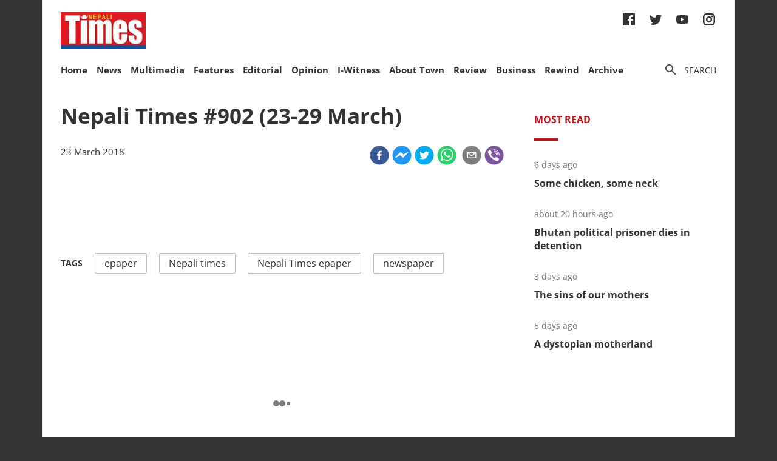

--- FILE ---
content_type: text/html; charset=utf-8
request_url: https://nepalitimes.com/epaper/nepali-times-902-23-29-march
body_size: 23813
content:
<!DOCTYPE html><html><head><meta charSet="utf-8"/><meta name="viewport" content="initial-scale=1.0, width=device-width"/><title>Nepali Times #902 (23-29 March) | Nepali Times</title><meta name="description" content=""/><meta property="og:title" content="Nepali Times #902 (23-29 March)"/><meta property="og:type" content="article"/><meta property="og:url" content="https://nepalitimes.com/epaper/nepali-times-902-23-29-march"/><meta property="og:description" content=""/><meta property="article:published_time" content="2018-03-23 05:31:37"/><meta property="og:locale" content="en"/><meta property="article:section" content="This Week on ePaper"/><meta name="author" content="Nepali Times"/><meta itemProp="name" content="Nepali Times #902 (23-29 March)"/><meta name="twitter:widgets:theme" content="light"/><meta name="twitter:widgets:link-color" content="#98b96a"/><meta name="twitter:widgets:border-color" content="#98b96a"/><meta name="twitter:card" content="summary_large_image"/><meta name="twitter:site" content="@sourcefabric"/><meta name="twitter:creator" content="@sourcefabric"/><meta name="twitter:title" content="Nepali Times #902 (23-29 March)"/><meta name="twitter:description" content=""/><meta property="og:image" content="https://nepalitimes.com/default/social_media_share.jpg"/><meta property="og:image:height" content="600"/><meta property="og:image:width" content="1250"/><meta name="twitter:image" content="https://nepalitimes.com/default/social_media_share.jpg"/><meta name="next-head-count" content="25"/><meta charSet="utf-8"/><meta http-equiv="Content-Type" content="text/html; charset=UTF-8"/><meta http-equiv="X-UA-Compatible" content="IE=edge,chrome=1"/><link rel="manifest" href="/manifest.json"/><meta name="mobile-web-app-capable" content="yes"/><meta name="apple-mobile-web-app-capable" content="yes"/><meta name="application-name" content="Nepali Times"/><meta name="apple-mobile-web-app-title" content="Nepali Times"/><meta name="google-site-verification" content="q7OhauCeH5kNFBR_QS-uh-LkrIJqyyAnAORu9opsz7I"/><meta name="msapplication-starturl" content="/"/><meta name="theme-color" content="#000000"/><link rel="icon" href="/favicon.ico"/><link rel="apple-touch-icon" sizes="180x180" href="/apple-icon-180x180.png"/><meta name="robots" content="index,follow"/><script src="https://cdn.onesignal.com/sdks/OneSignalSDK.js" async=""></script><script>window.OneSignal = window.OneSignal || []; OneSignal.push(function() { OneSignal.init({ appId: "b8c99dc7-d940-4489-b443-6e67be7bdf5c", safari_web_id: "web.onesignal.auto.1f7edc6b-077e-4a04-b244-6d0a0c671761",
     allowLocalhostAsSecureOrigin: true,
      notifyButton: {
        enable: true,
      }, }); });</script><script src="https://securepubads.g.doubleclick.net/tag/js/gpt.js" async=""></script><script>window.googletag = window.googletag || {}; window.googletag.cmd = window.googletag.cmd || [];</script><script id="google-analytics" strategy="afterInteractive">
                      (function(w,d,s,l,i){w[l]=w[l]||[];w[l].push({'gtm.start':
                      new Date().getTime(),event:'gtm.js'});var f=d.getElementsByTagName(s)[0],
                      j=d.createElement(s),dl=l!='dataLayer'?'&l='+l:'';j.async=true;j.src=
                      'https://www.googletagmanager.com/gtm.js?id='+i+dl;f.parentNode.insertBefore(j,f);
                      })(window,document,'script','dataLayer','GTM-PZXFTRW');
                    </script><script id="google-analytics" strategy="afterInteractive">
                      window.addEventListener('beforeinstallprompt', function() {dataLayer.push({event: 'pwaInstalled',});
                      window.addEventListener('nepalitimesAndroidAInstalled', function() {dataLayer.push({event: 'nepalitimesAndroidAInstalled',});
                    </script><link rel="amphtml" href="/epaper/nepali-times-902-23-29-march?amp=1"/><link rel="preload" href="/_next/static/css/7b35c9412c8fd880.css" as="style"/><link rel="stylesheet" href="/_next/static/css/7b35c9412c8fd880.css" data-n-g=""/><link rel="preload" href="/_next/static/css/34530086db7724ba.css" as="style"/><link rel="stylesheet" href="/_next/static/css/34530086db7724ba.css" data-n-p=""/><noscript data-n-css=""></noscript><script defer="" nomodule="" src="/_next/static/chunks/polyfills-c67a75d1b6f99dc8.js"></script><script src="/_next/static/chunks/webpack-7d8ca486d315fa14.js" defer=""></script><script src="/_next/static/chunks/framework-5f4595e5518b5600.js" defer=""></script><script src="/_next/static/chunks/main-5c3618da0f296ad0.js" defer=""></script><script src="/_next/static/chunks/pages/_app-745b17d12e9a27df.js" defer=""></script><script src="/_next/static/chunks/05d954cf-53d6f5e5ab913232.js" defer=""></script><script src="/_next/static/chunks/53-bde5ed6d2fae8200.js" defer=""></script><script src="/_next/static/chunks/282-98db8b41ed0dc704.js" defer=""></script><script src="/_next/static/chunks/669-4fcdc9d706c1aa2a.js" defer=""></script><script src="/_next/static/chunks/986-c809480f32506c6d.js" defer=""></script><script src="/_next/static/chunks/239-6fdf0d9b7534b3e0.js" defer=""></script><script src="/_next/static/chunks/751-50beec46ce15c788.js" defer=""></script><script src="/_next/static/chunks/267-ea9bdc587b2bccdf.js" defer=""></script><script src="/_next/static/chunks/576-746f0533f713aa4c.js" defer=""></script><script src="/_next/static/chunks/626-99427b03271a8fea.js" defer=""></script><script src="/_next/static/chunks/pages/%5B...slug%5D-91eb236aa9b20b8b.js" defer=""></script><script src="/_next/static/UtoQxfmedoVyJIw5wV4T7/_buildManifest.js" defer=""></script><script src="/_next/static/UtoQxfmedoVyJIw5wV4T7/_ssgManifest.js" defer=""></script><style data-styled="" data-styled-version="5.3.11"></style><style id="jss-server-side"></style></head><body><div id="fb-root"></div><div id="__next" data-reactroot=""><div class="container"><div class="Toastify"></div><div><header class="head"><div class="head__top"></div><div class="head__middle"><span><a class="head__logo"><img src="/img/logo.png" width="164" alt=""/></a></span><div class="head__social"><ul class="links links--icon"><li><a href="https://www.facebook.com/nepalitimes" target="_BLANK"><img src="/img/social-fb.svg" alt=""/></a></li><li><a href="https://twitter.com/NepaliTimes" target="_BLANK"><img src="/img/social-tw.svg" alt=""/></a></li><li><a href="https://www.youtube.com/c/NepaliTimesVideo" target="_BLANK"><img src="/img/social-yt.svg" alt=""/></a></li><li><a href="https://www.instagram.com/nepalitimes/" target="_BLANK"><img src="/img/social-ig.svg" alt=""/></a></li></ul></div></div><div class="head__bottom"><div class="onScrollNavbar"><div class="navContainerWrap"><div class="navContainer"><div class="navContent"><nav class="nav"><a class="onScrollNavbar__logo" href="/"><img src="/img/logo-small.svg" width="40" alt=""/></a><ul><li><a class="" href="/">Home</a></li><li><a class="" href="/news">News</a></li><li><a class="" href="/multimedia">Multimedia</a></li><li><a class="" href="/here-now">Features</a></li><li><a class="" href="/editorial">Editorial</a></li><li><a class="" href="/opinion">Opinion</a></li><li><a class="" href="/iwitness">I-Witness</a></li><li><a class="" href="/about-town">About Town</a></li><li><a class="" href="/review">Review</a></li><li><a class="" href="/business">Business</a></li><li><a class="" href="/Rewind">Rewind</a></li><li><a class="" href="https://archive.nepalitimes.com/issue_archive/list/2018">Archive</a></li></ul></nav></div></div></div></div><div class="navContainerWrap"><div class="navContainer"><div class="navContent"><nav class="nav"><span class="nav__ham"></span><ul data-cy="navigation" class="nav__head  "><li><a class="" href="/">Home</a></li><li><a class="" href="/news">News</a></li><li><a class="" href="/multimedia">Multimedia</a></li><li><a class="" href="/here-now">Features</a></li><li><a class="" href="/editorial">Editorial</a></li><li><a class="" href="/opinion">Opinion</a></li><li><a class="" href="/iwitness">I-Witness</a></li><li><a class="" href="/about-town">About Town</a></li><li><a class="" href="/review">Review</a></li><li><a class="" href="/business">Business</a></li><li><a class="" href="/Rewind">Rewind</a></li><li><a class="" href="https://archive.nepalitimes.com/issue_archive/list/2018">Archive</a></li></ul></nav></div></div></div><nav><ul class="links links--icon"><li><a style="cursor:pointer"><img src="/img/icon-search.svg" alt=""/><span>Search</span></a></li></ul></nav></div></header></div><main class="main"><div style="opacity:0"><div class="ad marginBottom20 ad--center"><div id="div-gpt-ad-1624360268531-0"></div></div><div class="mainCols article"><div class="main--left"><div style="position:fixed;top:0;left:0;right:0;height:4px;z-index:999"><div style="height:4px;background:#f45555;width:0%"></div></div><article class="article__full"><h1 class="article__headline">Nepali Times #902 (23-29 March)</h1><p class="article__lead"></p><div class="article__info"><div class="article__meta"><time class="article__time" dateTime="2018-03-23 05:31:37">23 March 2018</time></div><div class="article__social"><div class="article__social__item"><button aria-label="facebook" class="react-share__ShareButton article__social__item__share-btn" style="background-color:transparent;border:none;padding:0;font:inherit;color:inherit;cursor:pointer"><svg viewBox="0 0 64 64" width="32" height="32"><circle cx="32" cy="32" r="31" fill="#3b5998"></circle><path d="M34.1,47V33.3h4.6l0.7-5.3h-5.3v-3.4c0-1.5,0.4-2.6,2.6-2.6l2.8,0v-4.8c-0.5-0.1-2.2-0.2-4.1-0.2 c-4.1,0-6.9,2.5-6.9,7V28H24v5.3h4.6V47H34.1z" fill="white"></path></svg></button><div><span class="react-share__ShareCount article__social__item__share-count" url="https://nepalitimes.com/epaper/nepali-times-902-23-29-march">0</span></div></div><div class="article__social__item"><button aria-label="facebookmessenger" class="react-share__ShareButton article__social__item__share-btn" style="background-color:transparent;border:none;padding:0;font:inherit;color:inherit;cursor:pointer"><svg viewBox="0 0 64 64" width="32" height="32"><circle cx="32" cy="32" r="31" fill="#2196F3"></circle><path d="M 53.066406 21.871094 C 52.667969 21.339844 51.941406 21.179688 51.359375 21.496094 L 37.492188 29.058594 L 28.867188 21.660156 C 28.339844 21.207031 27.550781 21.238281 27.054688 21.730469 L 11.058594 37.726562 C 10.539062 38.25 10.542969 39.09375 11.0625 39.613281 C 11.480469 40.027344 12.121094 40.121094 12.640625 39.839844 L 26.503906 32.28125 L 35.136719 39.679688 C 35.667969 40.132812 36.457031 40.101562 36.949219 39.609375 L 52.949219 23.613281 C 53.414062 23.140625 53.464844 22.398438 53.066406 21.871094 Z M 53.066406 21.871094" fill="white"></path></svg></button></div><div class="article__social__item"><button aria-label="twitter" class="react-share__ShareButton article__social__item__share-btn" style="background-color:transparent;border:none;padding:0;font:inherit;color:inherit;cursor:pointer"><svg viewBox="0 0 64 64" width="32" height="32"><circle cx="32" cy="32" r="31" fill="#00aced"></circle><path d="M48,22.1c-1.2,0.5-2.4,0.9-3.8,1c1.4-0.8,2.4-2.1,2.9-3.6c-1.3,0.8-2.7,1.3-4.2,1.6 C41.7,19.8,40,19,38.2,19c-3.6,0-6.6,2.9-6.6,6.6c0,0.5,0.1,1,0.2,1.5c-5.5-0.3-10.3-2.9-13.5-6.9c-0.6,1-0.9,2.1-0.9,3.3 c0,2.3,1.2,4.3,2.9,5.5c-1.1,0-2.1-0.3-3-0.8c0,0,0,0.1,0,0.1c0,3.2,2.3,5.8,5.3,6.4c-0.6,0.1-1.1,0.2-1.7,0.2c-0.4,0-0.8,0-1.2-0.1 c0.8,2.6,3.3,4.5,6.1,4.6c-2.2,1.8-5.1,2.8-8.2,2.8c-0.5,0-1.1,0-1.6-0.1c2.9,1.9,6.4,2.9,10.1,2.9c12.1,0,18.7-10,18.7-18.7 c0-0.3,0-0.6,0-0.8C46,24.5,47.1,23.4,48,22.1z" fill="white"></path></svg></button></div><div class="article__social__item"><button aria-label="whatsapp" class="react-share__ShareButton article__social__item__share-btn" style="background-color:transparent;border:none;padding:0;font:inherit;color:inherit;cursor:pointer"><svg viewBox="0 0 64 64" width="32" height="32"><circle cx="32" cy="32" r="31" fill="#25D366"></circle><path d="m42.32286,33.93287c-0.5178,-0.2589 -3.04726,-1.49644 -3.52105,-1.66732c-0.4712,-0.17346 -0.81554,-0.2589 -1.15987,0.2589c-0.34175,0.51004 -1.33075,1.66474 -1.63108,2.00648c-0.30032,0.33658 -0.60064,0.36247 -1.11327,0.12945c-0.5178,-0.2589 -2.17994,-0.80259 -4.14759,-2.56312c-1.53269,-1.37217 -2.56312,-3.05503 -2.86603,-3.57283c-0.30033,-0.5178 -0.03366,-0.80259 0.22524,-1.06149c0.23301,-0.23301 0.5178,-0.59547 0.7767,-0.90616c0.25372,-0.31068 0.33657,-0.5178 0.51262,-0.85437c0.17088,-0.36246 0.08544,-0.64725 -0.04402,-0.90615c-0.12945,-0.2589 -1.15987,-2.79613 -1.58964,-3.80584c-0.41424,-1.00971 -0.84142,-0.88027 -1.15987,-0.88027c-0.29773,-0.02588 -0.64208,-0.02588 -0.98382,-0.02588c-0.34693,0 -0.90616,0.12945 -1.37736,0.62136c-0.4712,0.5178 -1.80194,1.76053 -1.80194,4.27186c0,2.51134 1.84596,4.945 2.10227,5.30747c0.2589,0.33657 3.63497,5.51458 8.80262,7.74113c1.23237,0.5178 2.1903,0.82848 2.94111,1.08738c1.23237,0.38836 2.35599,0.33657 3.24402,0.20712c0.99159,-0.15534 3.04985,-1.24272 3.47963,-2.45956c0.44013,-1.21683 0.44013,-2.22654 0.31068,-2.45955c-0.12945,-0.23301 -0.46601,-0.36247 -0.98382,-0.59548m-9.40068,12.84407l-0.02589,0c-3.05503,0 -6.08417,-0.82849 -8.72495,-2.38189l-0.62136,-0.37023l-6.47252,1.68286l1.73463,-6.29129l-0.41424,-0.64725c-1.70875,-2.71846 -2.6149,-5.85116 -2.6149,-9.07706c0,-9.39809 7.68934,-17.06155 17.15993,-17.06155c4.58253,0 8.88029,1.78642 12.11655,5.02268c3.23625,3.21036 5.02267,7.50812 5.02267,12.06476c-0.0078,9.3981 -7.69712,17.06155 -17.14699,17.06155m14.58906,-31.58846c-3.93529,-3.80584 -9.1133,-5.95471 -14.62789,-5.95471c-11.36055,0 -20.60848,9.2065 -20.61625,20.52564c0,3.61684 0.94757,7.14565 2.75211,10.26282l-2.92557,10.63564l10.93337,-2.85309c3.0136,1.63108 6.4052,2.4958 9.85634,2.49839l0.01037,0c11.36574,0 20.61884,-9.2091 20.62403,-20.53082c0,-5.48093 -2.14111,-10.64081 -6.03239,-14.51915" fill="white"></path></svg></button><div class="article__social__item__share-count"> </div></div><div class="article__social__item"><button aria-label="email" class="react-share__ShareButton article__social__item__share-btn" style="background-color:transparent;border:none;padding:0;font:inherit;color:inherit;cursor:pointer"><svg viewBox="0 0 64 64" width="32" height="32"><circle cx="32" cy="32" r="31" fill="#7f7f7f"></circle><path d="M17,22v20h30V22H17z M41.1,25L32,32.1L22.9,25H41.1z M20,39V26.6l12,9.3l12-9.3V39H20z" fill="white"></path></svg></button></div><div class="article__social__item"><button aria-label="viber" class="react-share__ShareButton article__social__item__share-btn" style="background-color:transparent;border:none;padding:0;font:inherit;color:inherit;cursor:pointer"><svg viewBox="0 0 64 64" width="32" height="32"><circle cx="32" cy="32" r="31" fill="#7C529E"></circle><path d="m31.0,12.3c9.0,0.2 16.4,6.2 18.0,15.2c0.2,1.5 0.3,3.0 0.4,4.6a1.0,1.0 0 0 1 -0.8,1.2l-0.1,0a1.1,1.1 0 0 1 -1.0,-1.2l0,0c-0.0,-1.2 -0.1,-2.5 -0.3,-3.8a16.1,16.1 0 0 0 -13.0,-13.5c-1.0,-0.1 -2.0,-0.2 -3.0,-0.3c-0.6,-0.0 -1.4,-0.1 -1.6,-0.8a1.1,1.1 0 0 1 0.9,-1.2l0.6,0l0.0,-0.0zm10.6,39.2a19.9,19.9 0 0 1 -2.1,-0.6c-6.9,-2.9 -13.2,-6.6 -18.3,-12.2a47.5,47.5 0 0 1 -7.0,-10.7c-0.8,-1.8 -1.6,-3.7 -2.4,-5.6c-0.6,-1.7 0.3,-3.4 1.4,-4.7a11.3,11.3 0 0 1 3.7,-2.8a2.4,2.4 0 0 1 3.0,0.7a39.0,39.0 0 0 1 4.7,6.5a3.1,3.1 0 0 1 -0.8,4.2c-0.3,0.2 -0.6,0.5 -1.0,0.8a3.3,3.3 0 0 0 -0.7,0.7a2.1,2.1 0 0 0 -0.1,1.9c1.7,4.9 4.7,8.7 9.7,10.8a5.0,5.0 0 0 0 2.5,0.6c1.5,-0.1 2.0,-1.8 3.1,-2.7a2.9,2.9 0 0 1 3.5,-0.1c1.1,0.7 2.2,1.4 3.3,2.2a37.8,37.8 0 0 1 3.1,2.4a2.4,2.4 0 0 1 0.7,3.0a10.4,10.4 0 0 1 -4.4,4.8a10.8,10.8 0 0 1 -1.9,0.6c-0.7,-0.2 0.6,-0.2 0,0l0.0,0l0,-0.0zm3.1,-21.4a4.2,4.2 0 0 1 -0.0,0.6a1.0,1.0 0 0 1 -1.9,0.1a2.7,2.7 0 0 1 -0.1,-0.8a10.9,10.9 0 0 0 -1.4,-5.5a10.2,10.2 0 0 0 -4.2,-4.0a12.3,12.3 0 0 0 -3.4,-1.0c-0.5,-0.0 -1.0,-0.1 -1.5,-0.2a0.9,0.9 0 0 1 -0.9,-1.0l0,-0.1a0.9,0.9 0 0 1 0.9,-0.9l0.1,0a14.1,14.1 0 0 1 5.9,1.5a11.9,11.9 0 0 1 6.5,9.3c0,0.1 0.0,0.3 0.0,0.5c0,0.4 0.0,0.9 0.0,1.5l0,0l0.0,0.0zm-5.6,-0.2a1.1,1.1 0 0 1 -1.2,-0.9l0,-0.1a11.3,11.3 0 0 0 -0.2,-1.4a4.0,4.0 0 0 0 -1.5,-2.3a3.9,3.9 0 0 0 -1.2,-0.5c-0.5,-0.1 -1.1,-0.1 -1.6,-0.2a1.0,1.0 0 0 1 -0.8,-1.1l0,0l0,0a1.0,1.0 0 0 1 1.1,-0.8c3.4,0.2 6.0,2.0 6.3,6.2a2.8,2.8 0 0 1 0,0.8a0.8,0.8 0 0 1 -0.8,0.7l0,0l0.0,-0.0z" fill="white"></path></svg></button></div></div></div><div class="ad marginTop20 marginBottom20 ad--center"><div id="div-gpt-ad-1688114862976-0"></div></div><div class="adsGroup adsGroup--spaceBetween"><div class="ad marginBottom20"><div id="div-gpt-ad-1624361432555-0"></div></div><div class="ad marginBottom20"><div id="div-gpt-ad-1624362147933-0"></div></div><div class="ad marginBottom20"><div id="div-gpt-ad-1624362341555-0"></div></div><div class="ad marginBottom20"><div id="div-gpt-ad-1624362521295-0"></div></div></div><div class="article__text" data-cy="articleBody"><p></p></p></div><div class="ad marginBottom30 ad--center"><div id="div-gpt-ad-1624362939339-0"></div></div><div class="tags"><h4 class="tags__hdl">Tags</h4><ul class="tag__items"><li class="tag__item"><a href="/tag/epaper">epaper</a></li><li class="tag__item"><a href="/tag/nepali-times">Nepali times</a></li><li class="tag__item"><a href="/tag/nepali-times-epaper">Nepali Times epaper</a></li><li class="tag__item"><a href="/tag/newspaper">newspaper</a></li></ul></div><div class="adsGroup adsGroup--spaceBetween"><div class="ad marginBottom20"><div id="div-gpt-ad-1624365045988-0"></div></div><div class="ad marginBottom20"><div id="div-gpt-ad-1624368302063-0"></div></div><div class="ad marginBottom20"><div id="div-gpt-ad-1624368505561-0"></div></div><div class="ad marginBottom20"><div id="div-gpt-ad-1624369000323-0"></div></div></div></article><div class="adsGroup"><div class="ad marginBottom20"><div id="div-gpt-ad-1624370674186-0"></div></div><div class="ad marginBottom20"><div id="div-gpt-ad-1624371848224-0"></div></div></div><span></span></div><div class="main--right"><div class="ad marginBottom20"><div id="div-gpt-ad-1623678396750-0"></div></div><div class="tabs marginBottom90"><ul class="tabs__nav"><li>Most read</li></ul><div class="tabs__content"><article class="briefList"><span class="briefList__kicker">6 days ago</span><h3 class="briefList__hdl"><a href="/review/some-chicken-some-neck">Some chicken, some neck</a></h3></article><article class="briefList"><span class="briefList__kicker">about 19 hours ago</span><h3 class="briefList__hdl"><a href="/news/bhutan-political-prisoner-dies-in-detention">Bhutan political prisoner dies in detention</a></h3></article><article class="briefList"><span class="briefList__kicker">3 days ago</span><h3 class="briefList__hdl"><a href="/review/the-sins-of-our-mothers">The sins of our mothers</a></h3></article><article class="briefList"><span class="briefList__kicker">5 days ago</span><h3 class="briefList__hdl"><a href="/review/a-dystopian-motherland">A dystopian motherland</a></h3></article></div></div><div class="ad marginBottom20"><div id="div-gpt-ad-1645613830928-0"></div></div><div class="ad marginBottom20"><div id="div-gpt-ad-1645614651865-0"></div></div><div class="ad marginBottom20"><div id="div-gpt-ad-1645615205397-0"></div></div></div></div></div></main><footer class="footer"><div class="footer__wrap"><a href="#" class="footer__logo"><img src="/img/logo.png" alt=""/></a><div class="footer__social"><ul class="links links--icon"><li><a href="https://www.facebook.com/nepalitimes" target="_BLANK"><img src="/img/social-fb-white.svg" alt=""/></a></li><li><a href="https://twitter.com/NepaliTimes" target="_BLANK"><img src="/img/social-tw-white.svg" alt=""/></a></li><li><a href="https://www.youtube.com/c/NepaliTimesVideo" target="_BLANK"><img src="/img/social-yt-white.svg" alt=""/></a></li><li><a href="https://www.instagram.com/nepalitimes/" target="_BLANK"><img src="/img/social-ig-white.svg" alt=""/></a></li></ul></div><p>© <!-- -->2025<!-- --> Nepali Times <br/><span>All rights reserved</span></p></div><div class="footer__nav"><div class="navContainerWrap"><div class="navContainer"><div class="navContent"><nav class="nav"><span class="nav__ham"></span><ul data-cy="navigation" class="nav__head  "><li><a class="" href="https://himalmedia.com/">Himalmedia</a></li><li><a class="" href="/about">About us</a></li><li><a class="" href="/privacy">Privacy Policy</a></li><li><a class="" href="/terms">Terms of Use</a></li><li><a class="" href="/reach">Contact</a></li></ul></nav></div></div></div></div></footer></div></div><noscript><iframe src="https://www.googletagmanager.com/ns.html?id=GTM-PZXFTRW" height="0" width="0" title="googleTagManagerNoScript" style="display:none;visibility:hidden"></iframe></noscript><script id="__NEXT_DATA__" type="application/json">{"props":{"pageProps":{"dehydratedState":{"mutations":[],"queries":[{"state":{"data":{"id":146,"body":"\u003cp\u003e\u003c/p\u003e","comments_count":0,"lead":null,"paywall_secured":false,"published_at":"2018-03-23T05:31:37","updated_at":"2022-11-04T14:26:34","slug":"nepali-times-902-23-29-march","title":"Nepali Times #902 (23-29 March)","locale":"en","swp_article_metadata":{"profile":"News","byline":null},"swp_route":{"id":54,"name":"This Week on ePaper","staticprefix":"/epaper"},"swp_article_authors":[],"swp_article_extra":[{"embed":null,"field_name":"original_article_url","value":"https://www.nepalitimes.com/e-paper-new/nepali-times-902-23-29-march/"}],"swp_article_feature_media":null,"swp_slideshows":[],"swp_article_keywords":[{"swp_keyword":{"name":"epaper","slug":"epaper"}},{"swp_keyword":{"name":"Nepali times","slug":"nepali-times"}},{"swp_keyword":{"name":"Nepali Times epaper","slug":"nepali-times-epaper"}},{"swp_keyword":{"name":"newspaper","slug":"newspaper"}}],"swp_article_related":[],"swp_article_seo_metadata":null,"related_articles":[],"ampBody":"\u003carticle\u003e\u003c/article\u003e"},"dataUpdateCount":1,"dataUpdatedAt":1766657989946,"error":null,"errorUpdateCount":0,"errorUpdatedAt":0,"fetchFailureCount":0,"fetchFailureReason":null,"fetchMeta":null,"isInvalidated":false,"status":"success","fetchStatus":"idle"},"queryKey":["article",146],"queryHash":"[\"article\",146]"},{"state":{"data":{"metadata":{"aggregate":{"totalCount":32,"currentPage":1,"perPage":4,"pagesCount":8}},"items":[{"id":8979,"comments_count":0,"lead":null,"paywall_secured":false,"published_at":"2025-12-19T11:06:48","slug":"some-chicken-some-neck","title":"Some chicken, some neck","body":"\u003cp\u003eWhen Winston Churchill addressed the Canadian Parliament in December 1941, he recalled that generals of Nazi-occupied France had said that England would “have her neck wrung like a chicken”.\u003c/p\u003e \u003cp\u003eChurchill went on to quip: “Some chicken.” As the laughter and applause subsided, he added: “Some neck.” (Even longer laughter and applause)\u003c/p\u003e \u003cp\u003eWe do not know who first started calling the narrow corridor that joins India to its northeastern states a 'Chicken’s Neck', but there also was the hint of a Churcillian connotation.\u003c/p\u003e \u003cp\u003eAkhilesh Upadhayay in his new book In the Margins of the Empires: A History of the Chicken’s Neck, uses this strip as an entry point to explore a region adjoining Nepal, Bhutan, China, Sikkim, Darjeeling, India’s northeast and the tectonics that shaped its geo-strategic terrain.\u0026nbsp;\u003c/p\u003e \u003cp\u003eUpadhyay’s Chicken Neck is an organic whole, connected through centuries by transboundary traders, travellers, monks, spies, missionaries, mountaineers, and more. And as infrastructure and connectivity improves, smaller countries like Nepal and Bhutan (and earlier Sikkim) are caught up in the region’s rivalries.\u003c/p\u003e \u003cp\u003eThe tri-junction of the Chicken’s Neck is a potential flashpoint that has obsessed India’s military strategists ever since Partition in 1947 and the formation of East Pakistan, and the Chinese annexation of Tibet.\u003c/p\u003e \u003cp\u003eIndia found itself squeezed between Chumbi Valley in China to the north and Pakistan to the south. So, when Sikkim started acting too independent for its own good 50 years ago, India engineered its annexation and turned it into its 22nd state.\u003c/p\u003e \u003cp\u003eThe 1962 Sino-Indian war elevated its strategic importance even more. Alarm bells ring in New Delhi each time there is trouble around the Chicken’s Neck: the Naxalite uprising had to be swiftly crushed, the Indian military moved in to liberate Bangladesh, Gorkhaland and ULFA activities were dangerously nearby, Bhutan had to be appeased. Every once in a while things would flare up between India and China, as in the 2017 Doklam standoff.\u0026nbsp;\u003c/p\u003e \u003cp\u003eAnd last year’s regime change in Bangladesh has rattled New Delhi enough to deploy its Rafael fighters and BrahMos cruise missiles in the Chicken’s Neck. It is now the most densely militarised strip of real estate in this part of the world. \u0026nbsp;\u003c/p\u003e \u003cp\u003eAs a journalist and former editor of Kathmandu Post, Upadhyay also peers at the Chicken’s Neck through Nepal’s perspective. After all, Jhapa (where the author is originally from) sits right there astride India’s strategic lifeline.\u0026nbsp;\u003c/p\u003e \u003cp\u003eGeopolitics is at the front and centre of the book that takes readers back to the time Nepal was a closed Himalayan kingdom.\u0026nbsp;\u003c/p\u003e \u003cp\u003eNepal may be a yam between two boulders, but it may just as well be a thicker Chicken’s Neck as far as New Delhi and Beijing are concerned. Nepal’s rulers have always had to walk the tightrope between China and India. Khampa guerrillas, covertly helped by American and Indian intelligence, raided Chinese military convoys from bases in Nepal, and King Mahendra had to do some intricate diplomatic footwork.\u003c/p\u003e \u003cp\u003eIndia is often described as Nepal’s closest friend, but our relations with China go back as long in terms of the Lhasa trade, Bhrikuti and Arniko, religious exchanges and people-to-people relations.\u003c/p\u003e \u003cp\u003eWhile Nepali researchers are wary of touching on Chinese, Indian or American sensitivities, Upadhyay’s journalistic background means he has no qualms about tackling the subject head-on, and objectively. He spent more than a year researching the book, sniffing around Siliguri, Bagdogra, Naxalbari, Darjeeling and the villages on the Jhapa side. Then he travelled to Olangchung Gola to listen to ordinary people of the Himalayan rimlands.\u003c/p\u003e \u003cp\u003eDespite the perception about rigid frontiers between nation states, the book hints at how absurd the notion is. The Chicken’s Neck is also a wild elephant migration corridor, disturbed by the India-Bangladesh border fence, new expressway embankments, airport runways, and expanding cities.\u003c/p\u003e \u003cp\u003eSimilarly, the people on the Nepal-tibet border used to cross over to graze yaks — this expanded the gene pools of not just the yaks but also the nomadic humans who moved with the herds.\u0026nbsp;\u003c/p\u003e \u003cp\u003eDespite the hard borders, trade flourishes. Upadhyay marvels that a shop in Phungling in Taplejung has embroidered saris from Siliguri and fluffy jackets from China. he finds that residents in the northeastern and southeastern tips of Nepal have more in common with kin across the border in Tibet or India than with someone from Kathmandu.\u003c/p\u003e \u003cp\u003eNepal was once one of the biggest trade hubs in ancient times, and our products were treated as equals in Indian border cities. People too, could move freely, especially if they were and are from bordering Tarai cities.\u0026nbsp;\u003c/p\u003e \u003cp\u003eNepal’s rich history and culture was shaped by the proximity to neighbours, and despite borders it is still cemented by marriages and trade — especially in the Nepali-speaking lands to the east. Its geographical positioning makes Nepal not landlocked but land-linked, adjacent to the largest emerging economies of the world. Nepal needs to deploy its soft power with effective diplomacy to take advantage of these two empires, and not be choked by their rivalry.\u003c/p\u003e \u003cp\u003eThe book was going to press when the GenZ protests ignited in September, but Upadhyay nevertheless managed to insert the current political transition into the pages with deft editing.\u003c/p\u003e \u003cp\u003e\u0026nbsp;The final section of the book examines at least three possible scenarios that may unfold as South Asia continues to be shaped by great power rivalries and imperial contests that have weakened the unilateral influence of the west.\u0026nbsp;\u003c/p\u003e \u003cp\u003eAkhilesh Upadhyay extrapolates from the Chicken’s Neck, zooming out for a wider perspective on the Subcontinent. \u0026nbsp;\u003c/p\u003e \u003c!-- EMBED START Image {id: \"editor_0\"} --\u003e \u003cfigure\u003e \u003cimg src=\"https://publisher-publish.s3.eu-central-1.amazonaws.com/pb-nepalitimes/swp/asv65r/media/2025121912124_0ae772e7736a65f53a99599b5724ca133a64fdea0e61c7170ea81f9dd95c7af0.jpg\" data-media-id=\"editor_0\" data-image-id=\"2025121912124_0ae772e7736a65f53a99599b5724ca133a64fdea0e61c7170ea81f9dd95c7af0\" data-rendition-name=\"original\" width=\"1136\" height=\"702\" loading=\"lazy\" alt=\"In the Margins of Empires: A History of the Chicken’s Neck NT\"\u003e \u003c/figure\u003e \u003c!-- EMBED END Image {id: \"editor_0\"} --\u003e","swp_article_authors":[],"swp_article_extra":[{"embed":null,"field_name":"subhead","value":"\u003cp\u003eNew book explores strategic importance of the narrow corridor that joins India to its northeast\u003c/p\u003e"}],"swp_article_feature_media":{"renditions":[{"name":"original","width":1500,"height":1000,"image":{"asset_id":"20251218081248_354f6a66c76dc5d2d117f56f2143cfdb8b0a5fc7583cead62ef6aea09901c678","file_extension":"jpg","variants":["webp"]}},{"name":"674x448","width":674,"height":448,"image":{"asset_id":"20251218081248_2698a8c13d11af51d1f9a18a8e7772e30ba993c783e83e5095cb9f1bc8dc3711","file_extension":"jpg","variants":["webp"]}},{"name":"610x380","width":610,"height":380,"image":{"asset_id":"20251218081248_0078cc3d8fe181913624dd59a74f5fed3cf8ebc00ff08d1d6155be3c7e35d5d0","file_extension":"jpg","variants":["webp"]}},{"name":"500x500","width":500,"height":500,"image":{"asset_id":"20251218081248_a0ec88ef24efcf38eff1cf60ce44192e59a1f0b0de9072c9b1cce5a604b4f8e0","file_extension":"jpg","variants":["webp"]}},{"name":"400x266","width":400,"height":266,"image":{"asset_id":"20251218081248_9747058d4d2cfc910eba33a257f628f38a6ef7741c041eabef23e7d17ee4dab1","file_extension":"jpg","variants":["webp"]}},{"name":"400x240","width":400,"height":240,"image":{"asset_id":"20251218081248_498c967a60caa361f91567d4eaa2b5def797384bb58c395ff65c851382a6130e","file_extension":"jpg","variants":["webp"]}},{"name":"400x203","width":400,"height":203,"image":{"asset_id":"20251218081248_024ce62e74da2de749299946603892ef8733bfa45a98e04d11cf79dc126661b5","file_extension":"jpg","variants":["webp"]}},{"name":"301x200","width":301,"height":200,"image":{"asset_id":"20251218081248_b8888603eeffcdfd43dbaee4be87d1bc729920ea70712f04bdab45b9088cf52e","file_extension":"jpg","variants":["webp"]}},{"name":"1250x600","width":1250,"height":600,"image":{"asset_id":"20251218081248_6a91fa675f01ad40ee02497218533e85dd028531ff2c1679130fd7f1454224e3","file_extension":"jpg","variants":["webp"]}},{"name":"1084x550","width":1084,"height":550,"image":{"asset_id":"20251218081248_83e1e0a84a904929071a66bb4c208eb81792594b8e5ea06b04358ae2c57d3181","file_extension":"jpg","variants":["webp"]}},{"name":"thumbnail","width":1500,"height":1000,"image":{"asset_id":"20251218081248_354f6a66c76dc5d2d117f56f2143cfdb8b0a5fc7583cead62ef6aea09901c678","file_extension":"jpg","variants":["webp"]}},{"name":"viewImage","width":1500,"height":1000,"image":{"asset_id":"20251218081248_354f6a66c76dc5d2d117f56f2143cfdb8b0a5fc7583cead62ef6aea09901c678","file_extension":"jpg","variants":["webp"]}}]},"swp_slideshows":[],"swp_route":{"id":11,"staticprefix":"/review"},"swp_article_metadata":{"profile":"News","byline":"Sudiksha Tuladhar"}},{"id":8989,"comments_count":0,"lead":null,"paywall_secured":false,"published_at":"2025-12-24T14:55:38","slug":"bhutan-political-prisoner-dies-in-detention","title":"Bhutan political prisoner dies in detention","body":"\u003cp\u003eSha Bahadur Gurung was 30 years old when he was arrested for participating in a peaceful protest. He died aged 65 last week in Bhutan’s Chamgang Central Prison.\u003c/p\u003e \u003cp\u003eHe was among 31 prisoners of conscience in Bhutan, many of whom are serving long sentences for opposing the regime’s forcible expulsion of 100,000 of its Lhotsampa people in the early 1990s.\u003c/p\u003e \u003cp\u003e‘Mr Gurung died on 15 December in his prison cell under circumstances that raise serious concerns about custodial negligence and long-term abuse,” said a statement by the Global Campaign for the Release of Political Prisoners in Bhutan (GCRPPB) based in The Hague which demanded an external probe, justice and release of remaining political prisoners.\u003c/p\u003e \u003cp\u003eGurung was from Chirang and was arrested in 1990 while serving in the Royal Bhutan Army, and accused of having sympathies for the Lhotsampa people. He was mostly held at the notorious Rabuna Prison in Wangdi Phodrang District.\u0026nbsp;\u003c/p\u003e \u003cp\u003eGurung’s relatives in the United States said he had endured prolonged physical and psychological abuse during his imprisonment, and repeatedly subjected to torture and inhumane treatment. They believe the decades of ill-treatment had damaged his health, ultimately leading to his death.\u003c/p\u003e \u003cp\u003eEarlier this month, Gurung was transferred from Rabuna to Chamgang Central Prison. On 14 December. He had gone to bed after dinner without any visible sign of distress. He was found unconscious in his cell the next morning.\u0026nbsp;\u003c/p\u003e \u003c!-- EMBED START Image {id: \"editor_0\"} --\u003e \u003cfigure\u003e \u003cimg src=\"https://publisher-publish.s3.eu-central-1.amazonaws.com/pb-nepalitimes/swp/asv65r/media/20251224151248_5fc8305ecd320d89b9e343c04a1a897dc1353353da55b6d277f5398034b265ea.jpg\" data-media-id=\"editor_0\" data-image-id=\"20251224151248_5fc8305ecd320d89b9e343c04a1a897dc1353353da55b6d277f5398034b265ea\" data-rendition-name=\"original\" width=\"902\" height=\"1103\" loading=\"lazy\" alt=\"Sha Bahadur Gurung NT\"\u003e \u003cfigcaption\u003eSha Bahadur Gurung, who died at age 65 in prison in Bhutan after serving 30 years for expressing political opinion.\u003cspan\u003e\u003c/span\u003e\u003c/figcaption\u003e \u003c/figure\u003e \u003c!-- EMBED END Image {id: \"editor_0\"} --\u003e \u003cp\u003eHe was referred to a hospital in Thimphu, suggesting that he was still alive during transfer to a local health post. But it appears that he had already died before being taken from prison.\u003c/p\u003e \u003cp\u003eGurung’s death occurred two days before Bhutan’s National Day on 17 December, when families, supporters, and human rights advocates worldwide had hoped for the release of political prisoners through a royal amnesty. Instead, the death of one of the longest-serving political prisoners has caused grief and anger in the Bhutanese diaspora.\u0026nbsp;\u003c/p\u003e \u003cp\u003e“We strongly condemn the treatment and death of Gurung, a peaceful and justice-loving Bhutanese citizen,” the V statement said. ‘This tragedy raises serious questions about the treatment of political prisoners in Bhutan and stands in stark contrast to the country’s international image under the principles of Gross National Happiness, compassion, and mindfulness.’\u003c/p\u003e \u003cp\u003eEarlier this year, The \u003ca href=\"https://www.ohchr.org/en/special-procedures/wg-arbitrary-detention/opinions-adopted-working-group-arbitrary-detention/opinions-adopted-working-group-arbitrary-detention-its-101st-session\" target=\"_blank\"\u003eUnited Nations Working Group on Arbitrary Detention\u003c/a\u003e said the Bhutan government was detaining citizens without parole for \u003ca href=\"https://nepalitimes.com/news/detainees-in-dire-straits-in-bhutan-s-prisons\" target=\"_blank\"\u003eexpressing political opinion\u003c/a\u003e. The New York-based Human Rights Watch (HRW) said in 2023 that there were least 37 \u003ca href=\"https://www.hrw.org/news/2023/03/13/bhutan-free-long-term-political-prisoners\" target=\"_blank\"\u003epolitical prisoners\u003c/a\u003e in Bhutan’s jails. Of them, 32 belong to the Nepali-speaking Lhotshampa community, which has faced \u003ca href=\"https://www.hrw.org/news/2003/06/18/nepal-bhutanese-refugees-rendered-stateless\" target=\"_blank\"\u003edecades of discrimination and abuse\u003c/a\u003e and eviction. Most of them were convicted because of prohibited political activity between 1990 and 2008.\u003c/p\u003e \u003cp\u003eOne political prisoner, \u003ca href=\"https://nepalitimes.com/news/no-country-for-dissent?fbclid=IwAR07lpitMBWAYSkny_3d_smQBlmoxAOQm1OxdNtl-27h8mV0RNO9IxVY2qs\" target=\"_blank\"\u003eMadhukar Monger\u003c/a\u003e, who was released in 2023 after serving 29 years described brutal conditions in \u003ca href=\"https://www.hrw.org/asia/bhutan\" target=\"_blank\"\u003eBhutan\u003c/a\u003e's jails. Political prisoners were not given enough food, and medical care, he said, urging the internaitoonal community to press for the release of prisoners of conscience.\u0026nbsp;\u003c/p\u003e \u003cp\u003eIn March, \u003ca href=\"https://www.hrw.org/about/people/meenakshi-ganguly\" target=\"_blank\"\u003eMeenakshi Ganguly\u003c/a\u003e, Deputy Asia director at Human Rights Watch, urged Bhutan’s international partners to call on the Bhutan government to release all remaining political prisoners immediately.\u003c/p\u003e \u003c!-- EMBED START Image {id: \"editor_8\"} --\u003e \u003cfigure\u003e \u003cimg src=\"https://publisher-publish.s3.eu-central-1.amazonaws.com/pb-nepalitimes/swp/asv65r/media/20251224161216_9d11a78ed5490091c595341900e4c26f5c0dd0328718f6930ef19c1e9b7f95a6.jpg\" data-media-id=\"editor_8\" data-image-id=\"20251224161216_9d11a78ed5490091c595341900e4c26f5c0dd0328718f6930ef19c1e9b7f95a6\" data-rendition-name=\"original\" width=\"1000\" height=\"1422\" loading=\"lazy\" alt=\"Bhutan political prisoners NT\"\u003e \u003c/figure\u003e \u003c!-- EMBED END Image {id: \"editor_8\"} --\u003e \u003c!-- EMBED START Image {id: \"editor_9\"} --\u003e \u003cfigure\u003e \u003cimg src=\"https://publisher-publish.s3.eu-central-1.amazonaws.com/pb-nepalitimes/swp/asv65r/media/20251224161216_176855f3d3df42d24ac7e77372bbf49115695b732a6c094a66267e969111dfca.jpg\" data-media-id=\"editor_9\" data-image-id=\"20251224161216_176855f3d3df42d24ac7e77372bbf49115695b732a6c094a66267e969111dfca\" data-rendition-name=\"original\" width=\"1000\" height=\"1420\" loading=\"lazy\" alt=\"Bhutan political prisoners NT\"\u003e \u003c/figure\u003e \u003c!-- EMBED END Image {id: \"editor_9\"} --\u003e \u003cp\u003e\u0026nbsp;\u003c/p\u003e","swp_article_authors":[],"swp_article_extra":[{"embed":null,"field_name":"subhead","value":"\u003cp\u003eSha Bahadur Gurung, 65, was sentenced to life imprisonment in 1990\u003c/p\u003e"}],"swp_article_feature_media":{"renditions":[{"name":"original","width":1500,"height":1000,"image":{"asset_id":"20251224151248_28e441d43d512107c454c2c54318f0d6f60a6f6424e247ecbfcc1fc3e170e6c3","file_extension":"jpg","variants":["webp"]}},{"name":"674x448","width":674,"height":448,"image":{"asset_id":"20251224151248_c007462d65fa8767e92dd0f7a009c2f3bf3555db31be0ea179824752ef4c250b","file_extension":"jpg","variants":["webp"]}},{"name":"610x380","width":610,"height":380,"image":{"asset_id":"20251224151248_a847f23af14fc490a3182938d8599089e287230c51dc3c8b7d0b71afe1d4d0ff","file_extension":"jpg","variants":["webp"]}},{"name":"500x500","width":500,"height":500,"image":{"asset_id":"20251224151248_fc0e52519ef49838e43390fe0d80e414d408ac2815f7ee262c102b0d880c52eb","file_extension":"jpg","variants":["webp"]}},{"name":"400x266","width":400,"height":266,"image":{"asset_id":"20251224151248_3677daf3a256c5c7ec6fd48a2eb295d5f16b8785890e29b633fc266a5877329b","file_extension":"jpg","variants":["webp"]}},{"name":"400x240","width":400,"height":240,"image":{"asset_id":"20251224151248_c37106559bcfb7217b485ef7321e8a10937bec67af99df1957887f18165e36e7","file_extension":"jpg","variants":["webp"]}},{"name":"400x203","width":400,"height":203,"image":{"asset_id":"20251224151248_d15cdd384d906eaa9a9e6c29cbc9029ec42b1cc0a87c3b2d5f3dc4314804fc1d","file_extension":"jpg","variants":["webp"]}},{"name":"301x200","width":301,"height":200,"image":{"asset_id":"20251224151248_f3f2e5a74e758d168f69387db15f9656525cc0976e5e3a09392ede94f5fa5fa9","file_extension":"jpg","variants":["webp"]}},{"name":"1250x600","width":1250,"height":600,"image":{"asset_id":"20251224151248_8c68be8aadf75ece9d26465f43d573874829a7a0875ff0d831a167f819e08319","file_extension":"jpg","variants":["webp"]}},{"name":"1084x550","width":1084,"height":550,"image":{"asset_id":"20251224151248_b4dce7ba5a6aef1637ab7feb87adc0963bfe92c179c4289ad8dee0b13cda53ff","file_extension":"jpg","variants":["webp"]}},{"name":"thumbnail","width":1500,"height":1000,"image":{"asset_id":"20251224151248_28e441d43d512107c454c2c54318f0d6f60a6f6424e247ecbfcc1fc3e170e6c3","file_extension":"jpg","variants":["webp"]}},{"name":"viewImage","width":1500,"height":1000,"image":{"asset_id":"20251224151248_28e441d43d512107c454c2c54318f0d6f60a6f6424e247ecbfcc1fc3e170e6c3","file_extension":"jpg","variants":["webp"]}}]},"swp_slideshows":[],"swp_route":{"id":8,"staticprefix":"/news"},"swp_article_metadata":{"profile":"News","byline":"Nepali Times"}},{"id":8985,"comments_count":0,"lead":null,"paywall_secured":false,"published_at":"2025-12-22T07:50:00","slug":"the-sins-of-our-mothers","title":"The sins of our mothers","body":"\u003cp\u003e‘Get out of my house.’\u003c/p\u003e \u003cp\u003e‘All my sickness is because of you.’\u003c/p\u003e \u003cp\u003e‘You’re a millstone around my neck.’\u003c/p\u003e \u003cp\u003eArundhati Roy heard these admonitions from her mother over and over throughout her life.\u0026nbsp;\u003c/p\u003e \u003cp\u003eThis must be a singular, yet universal experience. There must be very few daughters who make it through life unscathed by their mothers. And vice-versa.\u0026nbsp;\u003c/p\u003e \u003cp\u003eHow many of our mothers look at us and see in us the potential of all of the lives they could have lived? How many resent us for it, or want us to live those lives in their stead? And how many of us look back at our mothers and imagine what they would have achieved had they not been expected and assigned to play the role of wife, daughter-in-law, mother — had we never existed in their lives?\u003c/p\u003e \u003cp\u003eHow many mothers project their experiences onto their own daughters and continue the cycle? No daughter seems to escape it — no matter how well-behaved, docile, unruly, or rebellious. Certainly not the child who would go on to become a Booker prize-winning author.\u003c/p\u003e \u003cp\u003eArundhati Roy’s memoir Mother Mary Comes To Me chronicles her complex relationship with her mother Mary, or Mrs Roy, as her educator mother had her two children refer to her.\u003c/p\u003e \u003cp\u003eIn December, Arundhati Roy was in Kathmandu to sign books and briefly interact with readers at two bookshops in the city. She describes a childhood overshadowed by her mother’s volatility towards her and her brother.\u003c/p\u003e \u003cp\u003eMary herself was raised by an abusive father to escape whom she married the first man who proposed — Arundhati’s father who in her mother’s words turned out to be an alcoholic ‘Nothing Man’.\u0026nbsp;\u003c/p\u003e \u003cp\u003eMary left her husband in Assam and eventually wound up with her two children in her town of Aymanam in Kerala, encountering other family members along the way who did not treat her, or her children with respect.\u003c/p\u003e \u003cp\u003eThe trauma and cruelty her mother endured could not be contained in her body, and spilled out onto her two children, towards whom she was physically, verbally, and emotionally abusive.\u0026nbsp;\u003c/p\u003e \u003cp\u003eWhile she treated her children with disregard, she would build a school in the nearby town of Kottayam from the ground up, educate thousands of children, take up a legal fight that led to the Supreme Court granting Syrian Christian women in India equal inheritance rights, and uplift many orphaned children and women in Kerala.\u0026nbsp;\u003c/p\u003e \u003cp\u003eArundhati lived with both her mother’s brutality and brilliance. And like her daughter, readers must reconcile the indefensible parts of Mary Roy’s personality — the cruelty of calling her nine-year-old daughter a bitch, or shooting the family dog that mated with a stray — with her unyielding drive to educate thousands, fight for equal rights, and challenge the way her world viewed women.\u0026nbsp;\u003c/p\u003e \u003cp\u003eMrs Roy had little kindness for her own children, but plenty for the students, children, and women whose lives she shaped, and made better. And her kindness was not rooted in empathy, but in anger at the hand she had been dealt in life.\u003c/p\u003e \u003cp\u003eEventually, Arundhati decided to temporarily cut all contact with Mrs Roy — not because she did not love her, she writes, but so that she could continue to love her. Her desire to get away from her abusive mother, and her fascination with the ideas inspired by the architect who built her mother’s school, would lead her to the Delhi School of Architecture at age 16.\u003c/p\u003e \u003cp\u003eIn Delhi, Arundhati became roommates with Hisila Yami before she and her Maoist ideologue husband Baburam Bhattarai went underground to lead Nepal’s decade-long armed struggle. \u0026nbsp;\u003c/p\u003e \u003cp\u003eBut architecture was not her calling. In Delhi, the heart of India’s statecraft, Arundhati came into young adulthood against a backdrop of the country’s changing socio-politics, which began to take a turn for the hyper-nationalist, Hindu supremacist community that it has now largely become. The winds of those changes have now blown into Nepal.\u003c/p\u003e \u003cp\u003eIn the city, far from her mother, Arundhati met the man who would become her partner of many years, collaborating with him on several films and screenplays before finding the language (‘I needed to hunt [language] down like prey,’ she writes) she needed to become the writer she is now.\u0026nbsp;\u003c/p\u003e \u003cp\u003eShe went on to write her Booker prize-winning novel The God of Small Things, but the wealth and status the book brought her did not sit comfortably. So she smashed her newly-built gilded cage, as she describes it, and became more political. Contrary to norm, she published several works of non-fiction, and would only publish her second novel, The Ministry of Utmost Happiness, in 2017, 20 years after The God of Small Things. \u0026nbsp;\u0026nbsp;\u003c/p\u003e \u003cp\u003eHer fierce opposition to India’s nuclear policies, to a dam that would displace millions of indigenous people and ecologically damage the Narmada Valley, her championing of Kashmiri self-determination, and her time spent with Maoist rebels in the forests of Chhattisgarh as they took up arms to defend their land and resources against corporate interests made her an enemy of the state.\u0026nbsp;\u003c/p\u003e \u003cp\u003eMeanwhile, being raised by a single mother had never sat well within her Syrian Christian community. ‘I wasn't Christian enough. I wasn't Hindu enough. I wasn't communist enough. I wasn't enough,’ Roy writes in her memoir. For all her love for India, the nation did not seem to reciprocate.\u003c/p\u003e \u003cp\u003eThe circumstances might be different, but it might strike a chord with readers in Nepal, many of whom marched on the streets in September hoping for a better tomorrow, but were gunned down by the very institutions meant to protect them. It might resonate with those who are not seen as citizens of this nation simply because they might not fit into an imagined idea of Nepali nationhood.\u0026nbsp;\u003c/p\u003e \u003cp\u003eArundhati’s relationship with her mother, who was simultaneously proud and disdainful of her daughter’s accomplishments, continued to be tumultuous until the end of Mary Roy’s life.\u0026nbsp;\u003c/p\u003e \u003cp\u003eOne of Mrs Roy’s last messages to her daughter before she passed was: ‘There is no one in the world whom I have loved more than you.’ Arundhati muses that her lifelong refusal to stop loving her mother must have finally breached her barriers. One wonders if that final declaration of love was solace enough, apology enough, for all the pain caused.\u0026nbsp;\u003c/p\u003e \u003cp\u003eBut for Arundhati Roy, her love for her mother and her motherland outweighs the cruelty both have shown her. This, too, must be a singular, yet universal experience.\u003c/p\u003e \u003c!-- EMBED START Image {id: \"editor_0\"} --\u003e \u003cfigure\u003e \u003cimg src=\"https://publisher-publish.s3.eu-central-1.amazonaws.com/pb-nepalitimes/swp/asv65r/media/2025122208128_32b171acb09df2184495367b74efd91fe2896b0f5ba75b276e1533276268761c.jpg\" data-media-id=\"editor_0\" data-image-id=\"2025122208128_32b171acb09df2184495367b74efd91fe2896b0f5ba75b276e1533276268761c\" data-rendition-name=\"original\" width=\"1136\" height=\"702\" loading=\"lazy\" alt=\"Mother Mary Comes to Me review\"\u003e \u003c/figure\u003e \u003c!-- EMBED END Image {id: \"editor_0\"} --\u003e","swp_article_authors":[{"swp_author":{"name":"Shristi Karki","role":"writer","avatar_url":null,"slug":"shristi-karki","biography":"Shristi Karki is a correspondent with Nepali Times. She joined Nepali Times as an intern in 2020, becoming a part of the newsroom full-time after graduating from Kathmandu University School of Arts. Karki has reported on politics, current affairs, art and culture."}}],"swp_article_extra":[{"embed":null,"field_name":"subhead","value":"\u003cp\u003eArundhati Roy’s memoir is a powerful account of her tumultuous relationship with her birth-giver and birth-place\u003c/p\u003e"}],"swp_article_feature_media":{"renditions":[{"name":"original","width":1500,"height":1000,"image":{"asset_id":"20251222081236_d0b4eb82d195dd67ae64f172b98d4b26f31644d010d1b44c84ab0507797bc389","file_extension":"jpg","variants":["webp"]}},{"name":"674x448","width":674,"height":448,"image":{"asset_id":"20251222081236_b2c2435cd278a8eb3bfe814b34031c5d68d9b0b53145ffda5724ba1579796642","file_extension":"jpg","variants":["webp"]}},{"name":"610x380","width":610,"height":380,"image":{"asset_id":"20251222081236_30b0ffffe0a4b04ba91c414dac767293a1a404fecb5d4678a915007e09b7dc54","file_extension":"jpg","variants":["webp"]}},{"name":"500x500","width":500,"height":500,"image":{"asset_id":"20251222081236_6a8e61282715711f21edac7253bc3b4a6049b09390c54995267afa78ef36c964","file_extension":"jpg","variants":["webp"]}},{"name":"400x266","width":400,"height":266,"image":{"asset_id":"20251222081236_047d0b845688d71ee006e7e2f854d457082a985ecb19751c50188e39d76c7cf6","file_extension":"jpg","variants":["webp"]}},{"name":"400x240","width":400,"height":240,"image":{"asset_id":"20251222081236_1555ff458c4e727716da5e4394615c9544ffa14a931e4deaaa35d0b5b3436baf","file_extension":"jpg","variants":["webp"]}},{"name":"400x203","width":400,"height":203,"image":{"asset_id":"20251222081236_65a2c572f909f950245fb1e8a4274341a937e7b3d8d00e2c5cb85d8238bfa0aa","file_extension":"jpg","variants":["webp"]}},{"name":"301x200","width":301,"height":200,"image":{"asset_id":"20251222081236_6892189d495d8d762d25d45ac118ed1562be2fa4478fe854b358ba536b2acd69","file_extension":"jpg","variants":["webp"]}},{"name":"1250x600","width":1250,"height":600,"image":{"asset_id":"20251222081236_5333333f2378faafb53eed7e4215b64d39386f2d72e8163e51e3b65e5bdc787e","file_extension":"jpg","variants":["webp"]}},{"name":"1084x550","width":1084,"height":550,"image":{"asset_id":"20251222081236_4b725fa62568d102c98e548fe356fd73e3b1fac0ec9da1fbe4e8396d6c975327","file_extension":"jpg","variants":["webp"]}},{"name":"thumbnail","width":1500,"height":1000,"image":{"asset_id":"20251222081236_d0b4eb82d195dd67ae64f172b98d4b26f31644d010d1b44c84ab0507797bc389","file_extension":"jpg","variants":["webp"]}},{"name":"viewImage","width":1500,"height":1000,"image":{"asset_id":"20251222081236_d0b4eb82d195dd67ae64f172b98d4b26f31644d010d1b44c84ab0507797bc389","file_extension":"jpg","variants":["webp"]}}]},"swp_slideshows":[],"swp_route":{"id":11,"staticprefix":"/review"},"swp_article_metadata":{"profile":"News","byline":null}},{"id":8981,"comments_count":0,"lead":null,"paywall_secured":false,"published_at":"2025-12-20T04:44:35","slug":"a-dystopian-motherland","title":"A dystopian motherland","body":"\u003cp\u003eSamrat Upadhyay’s newest novel \u003ca href=\"https://www.nytimes.com/2025/01/10/books/review/darkmotherland-samrat-upadhyay.html\" target=\"_blank\"\u003eDarkmotherland\u003c/a\u003e imagines a Kathmandu in political turmoil after a large earthquake. In the aftermath, Home Minister Giridharilal Bhagirath Kumar stages a ‘koo’, and has convinced people that he is the answer to the crisis.\u0026nbsp;\u003c/p\u003e \u003cp\u003eHe is now known as ‘PM Papa’, and picks up classic dictatorial ways — propaganda, statue-making, history-revising, and a gang of Shiva-worshipping ‘Fundys’.\u0026nbsp;\u003c/p\u003e \u003cp\u003eWe are introduced to two complicated protagonists. The first is Kranti, a fetching young woman and ‘Madam Mao’, her Communist professor mother. The chef father loved classic rock and died by gas cylinder suicide. Kranti hates her mother, and the Communist group which congregates at her home to plot against PM Papa, although they seem to take forever to get anything done.\u0026nbsp;\u003c/p\u003e \u003cp\u003eKranti has a complicated relationship with the handsome Bhaskar, the middle son of the Ghimirey family oligarchy that is aligned with the dictator. She loves him, but as Bhaskar gets more and more involved with her mother and the Communist group, finds herself heading out to the ‘Bhurey’ (Bhu-kampa Rey-fugee) tents, to spend time with poet Kabiraj.\u0026nbsp;\u003c/p\u003e \u003cp\u003eKranti is also given to delusions, paranoia, and psychosis, convinced that Bhaskar’s family is spying on her, and that one in the Communist group has supernatural powers of suggestion that led to her father’s suicide. Despite mental issues, she marries Bhaskar and into the Ghimirey clan, and the complex nexus between business and politics.\u0026nbsp;\u003c/p\u003e \u003cp\u003eThe second is Rozy, initially the genderqueer lover of PM Papa who he discovered in the streets, and is described as a ‘gorgeous homosexual’. She turns heads due to her sexuality and beauty, and gets more and more politically powerful as the story moves along.\u0026nbsp;\u003c/p\u003e \u003cp\u003eUpadhyay tells us Nepali writers writing in English often feel a pressure to create an “all-embracing world” (interview), but that is what he seems to be getting at with the monumental plot of his novel. Unlike the realism in his previous novels, this one drifts off into magical realism.\u003c/p\u003e \u003cp\u003eHis narrative blends the ever-present risk of a big earthquake and the actuality of political tremors. The speed of political upheaval seems a little unrealistic for anyone who lived through the 2015 earthquake, although the GenZ protests showed just how quickly a regime can be reduced to a heap of rubble. The age-old question: oppression can be overcome, but what comes after?\u003c/p\u003e \u003cp\u003eThe PM Papa character is a Gyanendra-Oli-Deuba-Prachanda-Modi-Trump-Papa Doc composite who is good friends with the not even thinly veiled President Corn Hair.\u0026nbsp;\u003c/p\u003e \u003cp\u003eThrough the character of Kranti, Upadhyay conveys the dynamic between a parent and a child who is now a full adult, on relationships in Kathmandu as marriage looms, on pervasive corruption which one might denounce but have to take advantage of to get things done.\u0026nbsp;\u003c/p\u003e \u003cp\u003eThrough Rozy, Upadhyay brings attention to the non-binary identity, one that has existed forever in Nepal, and although is discussed a lot in the West lately but not so much here. Upadhyay explores the origins, the present, and the various advantages and disadvantages of the queer.\u0026nbsp;\u003c/p\u003e \u003cp\u003eStorytelling in the early parts of the book oscillates between the real and absurd fantasy amidst the physical and political backdrop that does not have to be Nepal -- it could be Modi's India or Trump's America.\u0026nbsp;\u003c/p\u003e \u003cp\u003eThe reader sees the world through Kranti’s psychosis, or PM Papa’s displays of power, such as when a ‘Sweej’ wrestler is beaten to death with a mace in a wrestling spectacle.\u0026nbsp;\u003c/p\u003e \u003cp\u003eThese elements \u003ca href=\"https://www.publishersweekly.com/pw/by-topic/authors/profiles/article/96329-samrat-upadhyay-wants-you-to-expect-the-unexpected.html\" target=\"_blank\"\u003ecoagulate in the novel\u003c/a\u003e, and Upadhyay has all the pages at his disposal to prod and push them against one another to see what happens. The novel is still at its best and most engaging when describing vulnerable scenes, of Kranti and her mister, or of Rozy’s messed-up childhood.\u0026nbsp;\u003c/p\u003e \u003cp\u003eAny Nepali reading his weighty novel can recognise the allusions and nudges such as the Tourist Area: Thamel, Open Stage: Khula Manch, Tri-Moon: Tri-Chandra etc. But anyone not from these parts may have a tough time keeping track. Keeping a notebook handy may be useful.\u0026nbsp;\u003c/p\u003e \u003cp\u003eUltimately, the novel does work, it provokes and entertains. For best results, serialise the reading over 30 days, not 3 like this reviewer.\u0026nbsp;\u003c/p\u003e \u003c!-- EMBED START Image {id: \"editor_2\"} --\u003e \u003cfigure\u003e \u003cimg src=\"https://publisher-publish.s3.eu-central-1.amazonaws.com/pb-nepalitimes/swp/asv65r/media/2025122005124_88d92d9a2c5718436354d9c1ce6a2576931ef3242a37f6b90d84da15fe96dd8d.jpg\" data-media-id=\"editor_2\" data-image-id=\"2025122005124_88d92d9a2c5718436354d9c1ce6a2576931ef3242a37f6b90d84da15fe96dd8d\" data-rendition-name=\"original\" width=\"1136\" height=\"702\" loading=\"lazy\" alt=\"Darkmotherland NT\"\u003e \u003c/figure\u003e \u003c!-- EMBED END Image {id: \"editor_2\"} --\u003e \u003ch2\u003eMore things change, more they remain the same\u003c/h2\u003e \u003cp\u003e\u003ci\u003eFirst US-published Nepali Samrat Upadhyay is the award-winning author of novels and short story collections like Arresting God in Kathmandu, The City Son, Mad Country, and Buddha’s Orphans. Upadhyay is also the Martha C. Kraft Professor of Humanities at Indiana University, where he teaches Creative Writing.\u0026nbsp;\u003c/i\u003e\u003c/p\u003e \u003cp\u003e\u003ci\u003eRecently in Kathmandu, he talked to the Nepali Times over coffee in Boudha about his writing, his teaching, and his newest novel, DARKMOTHERLAND.\u0026nbsp;\u003c/i\u003e\u003c/p\u003e \u003cp\u003e\u003cb\u003eNepali Times: Darkmotherland is 732 pages long. What was it like writing a much longer book?\u003c/b\u003e\u003cbr/\u003e \u003cb\u003eSamrat Upadhyay:\u003c/b\u003e Torturous Ha ha ha. Around 2014 I started a story. I knew it was going to be a novel. It was about this woman who is accused of being a Mangalik. Then the big earthquake happened in 2015. I was in the US but my parents were still here, they were living in tents. Then I started thinking, what would happen if a dictator came to power. That’s how PM Papa was born. I think mostly because of his character the novel exploded.\u003cbr/\u003e \u003cbr/\u003e I had never written a character like him before. I don’t do any plot outlines when I write. Let’s see where it goes. I like the process of writing to lead to discoveries. If I knew everything then I’d get bored. Not knowing where the storyline might go is very exciting.\u003c/p\u003e \u003cp\u003e\u003cbr/\u003e All these different threads started coming in, the character of Kranti started taking on a big role. Her mother, a Communist-leaning professor, started taking shape. Kranti also had a love-interest from an oligarchical family.\u003cbr/\u003e \u003cbr/\u003e The novel just took off and I just continued writing. A novel is as long as it needs to be. The initial draft was 1,700 pages. I was writing pretty fast. I don’t pause to see if the sentences are pretty. I whittled it down, and by the time I sent it to my agent it was 1,100 pages.\u003cbr/\u003e \u003cbr/\u003e He was able to sell it to Soho Press. I worked with an editor who suggested some further cuts and expansions. The editing part was even harder than the initial writing, because by that time I was tired of looking at the novel.\u003cbr/\u003e \u003cbr/\u003e There was a bit of a delay because of Covid, then we got back on track.\u003cbr/\u003e \u003cbr/\u003e \u003cb\u003eWhat’s your daily process of getting the words on paper?\u003c/b\u003e\u003cbr/\u003e I am a morning writer. I get up in the morning and start writing. You can have all kinds of theories but there is this saying, Shut Up and Write. The writing is where the meat is.\u003cbr/\u003e You encounter difficulties in writing that you may not encounter when thinking about it. I see this in my students.\u003cbr/\u003e \u003cbr/\u003e I knew this was a big project so I knew that if I wanted to get it out I would need to write a lot per day. I got a couple fellowships in the university that gave me a few semesters off teaching. I would write for about 4 or 5 hours. Sometimes I would give myself a 1,000 word deadline, but I’m flexible with it if I don’t get there. You have to be kind and patient.\u003cbr/\u003e \u003cbr/\u003e \u003cb\u003eWhat is your inspiration behind the gender-queer character, Rozy?\u003c/b\u003e\u003cbr/\u003e I’ve always been a strong supporter of LGBT. I would say that at this point half of my students are non-binary or on the gender spectrum. Some of them are going through transitions.\u003cbr/\u003e \u003cbr/\u003e In some ways Nepal has become more accepting, but in other ways not. I did a workshop with Blue Diamond Society, and heard pretty harrowing stories. I didn’t intend to create a gender-queer character, but it seemed like the novel was demanding that.\u003cbr/\u003e \u003cbr/\u003e Especially in terms of the tyrannical stronghold that PM Papa has over the entire country, it made sense that there would be a counterpart, I wanted to put these things in motion and see how they interact. As I was writing Rozy, her character became very formidable.\u003cbr/\u003e \u003cbr/\u003e \u003cb\u003eHow much do you draw from Nepali politics? Do you form characters off people you know?\u003c/b\u003e\u003c/p\u003e \u003cp\u003eNot in a very concrete sense, but I’m always drawing from them. I grew up in the Panchayat System, and lived in Lainchaur. The palace was there. The monarchy was such an institution. But then I was in the US, so I wasn’t here when the pro-democracy movement happened. In some ways it felt like things had changed, but were the same in other ways. I feel the same way now. \u003cbr/\u003e \u003cbr/\u003e I do draw upon people. I think my father makes an appearance in my work in various forms, I disguise him, of course.\u003cbr/\u003e \u003cbr/\u003e Y\u003cb\u003eou’ve taught creative writing for a while now, how is literature changing?\u0026nbsp;\u003c/b\u003e\u003c/p\u003e \u003cp\u003eMy students are also writing non-binary characters, because they want to be reflected in the stories. This is something new that we didn’t have. White authors, characters were the default. People of Color on the margins. African American and then Hispanic, South Asian authors were always pushing back on this status quo. \u003cbr/\u003e \u003cbr/\u003e When I was growing up in the classroom we were reading a lot of white male authors, but in my own life I was reading Salman Rushdie, African, South African friends and writers. \u003cbr/\u003e My students have a lot more interest in fantasy, many are writing dystopian. One student is writing a novel where the characters start playing a game, and then they enter the game, and an entire new world opens up.\u003cbr/\u003e \u003cbr/\u003e On the one hand there are complaints that students aren’t reading enough, which is true, but my students are producing smarter work. Writing that is a lot more insightful. The calibre of discussion in my graduate-level novel writing classes is mind-boggling to me, and makes me want to keep on teaching. \u003cbr/\u003e \u003cbr/\u003e \u003cb\u003eDo Nepali writers who write in English feel a certain pressure, from the market or self-imposed, to make their stories more Nepali?\u003c/b\u003e\u003cbr/\u003e My experience for a long time was that there was a pressure, I felt it true in my case, I was supposed to be the representative of every Nepali. But Nepali writers writing in Nepali are not asked, how are you representing Nepal. At that time there was a lot of pressure to write a novel that is all-embracing, that is supposed to speak on all aspects of the country. Politics felt like an integral part of it, that these novels had to make big political statements.\u003cbr/\u003e \u003cbr/\u003e I always felt like this was wrong. I mean, people have to write what they want to write. \u0026nbsp;You write what you want to write, and if it resonates with readers, that’s great. If it doesn’t, that’s fine too. Art isn’t going to speak to everyone. We do a competition every couple of years called Writing Nepal. We make a call for stories, and we decide the best ones.\u003cbr/\u003e \u003cbr/\u003e I find it refreshing now that the writing isn’t all about Nepal. The best stories are quite varied.\u003cbr/\u003e \u003cbr/\u003e \u003cb\u003eWhat are Nepalis writing about?\u0026nbsp;\u003c/b\u003e\u003c/p\u003e \u003cp\u003eSeveral of the stories are about the role of women in our society, done with a lot of nuance, about the sort of multitasking they have to do. Some of it was deeply historical, some dystopian, the coming of AI. Some of them have an old-timey type of feel, and some of them are very modern, contemporary.\u003cbr/\u003e \u003cbr/\u003e \u003cb\u003eThe general level of art in movies, TV shows, and novels seems to have regressed compared to say the 90s.\u0026nbsp;\u003c/b\u003e\u003c/p\u003e \u003cp\u003eI don’t think that’s entirely true. Publishing has been harder, for sure, but there are a lot of novels being published every year. My writing workshop had always been a good vehicle for short stories, but a lot of my students now—even undergraduates—are working on novels.\u003cbr/\u003e \u003cbr/\u003e I haven’t formulated my thoughts on AI, it is so new and has hit us so hard. Many of my students are using AI, especially when writing response papers to works of literature or peers, which I find appalling. That’s going to be a struggle. I tell my students, who are you fooling? If you feel that you want to be an artist, or a writer, then what’s the point of using AI?\u003cbr/\u003e \u003cbr/\u003e AI-generated stories are also just not that good. They’re almost too perfect, too well put-together, making moves that are easy to detect. There is something about human-written stories that are messy and exciting. But there are also plenty of students who want to do original work and don’t want anything to do with AI.\u003c/p\u003e","swp_article_authors":[{"swp_author":{"name":"Vishad Raj Onta","role":"writer","avatar_url":null,"slug":"vishad-raj-onta","biography":""}}],"swp_article_extra":[{"embed":null,"field_name":"subhead","value":"\u003cp\u003eIn his big new novel Samrat Upadhyay imagines a Nepal that could be wildly real\u003c/p\u003e"}],"swp_article_feature_media":{"renditions":[{"name":"original","width":1500,"height":1000,"image":{"asset_id":"20251220031224_2c8c60de7b13ab49683bb5c516e986f5ab1e5bcbd0ccb0e9a3d40f276461e1f8","file_extension":"jpg","variants":["webp"]}},{"name":"674x448","width":674,"height":448,"image":{"asset_id":"20251220031224_efea6172e5098e8f1bd2cb75bd4a3cf33c64b9aebf0f30442c17b246118508bd","file_extension":"jpg","variants":["webp"]}},{"name":"610x380","width":610,"height":380,"image":{"asset_id":"20251220031224_ee7e8cddd2c3786559a3b040decfc3aed6379b057d40c0e19a58e2903f1af9d8","file_extension":"jpg","variants":["webp"]}},{"name":"500x500","width":500,"height":500,"image":{"asset_id":"20251220031224_a4724ff9d9d3cb5a934557b047d7886f8b340fa080f62955730a60a98edff86a","file_extension":"jpg","variants":["webp"]}},{"name":"400x266","width":400,"height":266,"image":{"asset_id":"20251220031224_01d7abe9d5045a3ff5eb784f9d30bf0d1f8ccd58839c9767cddb5ebd8036717a","file_extension":"jpg","variants":["webp"]}},{"name":"400x240","width":400,"height":240,"image":{"asset_id":"20251220031224_3958bbafe86aff2f20ff03b1fad501cc8493c5ee898d6b5068b7f4351b954868","file_extension":"jpg","variants":["webp"]}},{"name":"400x203","width":400,"height":203,"image":{"asset_id":"20251220031224_89bbb291094afeaf319eec5f8f2d4299f40ec8dd897952910df1af7623be7e02","file_extension":"jpg","variants":["webp"]}},{"name":"301x200","width":301,"height":200,"image":{"asset_id":"20251220031224_c3c2e34d7fbe7819327b04fe4381bc9f53af7b2b9aa2f91dbbc9200189a02a28","file_extension":"jpg","variants":["webp"]}},{"name":"1250x600","width":1250,"height":600,"image":{"asset_id":"20251220031224_fc87e67110d0568536061632cc054d0fcb75dd5150368cb37c24c57a883e1a99","file_extension":"jpg","variants":["webp"]}},{"name":"1084x550","width":1084,"height":550,"image":{"asset_id":"20251220031224_20344ea34c68fca6ee4486f4417a25031d5d46ea68f6683d7aa1ceb60277c40e","file_extension":"jpg","variants":["webp"]}},{"name":"thumbnail","width":1500,"height":1000,"image":{"asset_id":"20251220031224_2c8c60de7b13ab49683bb5c516e986f5ab1e5bcbd0ccb0e9a3d40f276461e1f8","file_extension":"jpg","variants":["webp"]}},{"name":"viewImage","width":1500,"height":1000,"image":{"asset_id":"20251220031224_2c8c60de7b13ab49683bb5c516e986f5ab1e5bcbd0ccb0e9a3d40f276461e1f8","file_extension":"jpg","variants":["webp"]}}]},"swp_slideshows":[],"swp_route":{"id":11,"staticprefix":"/review"},"swp_article_metadata":{"profile":"News","byline":null}}]},"dataUpdateCount":1,"dataUpdatedAt":1766657990005,"error":null,"errorUpdateCount":0,"errorUpdatedAt":0,"fetchFailureCount":0,"fetchFailureReason":null,"fetchMeta":null,"isInvalidated":false,"status":"success","fetchStatus":"idle"},"queryKey":["mostPopular"],"queryHash":"[\"mostPopular\"]"}]},"menus":[{"name":"mainNavigation","children":[{"label":"Home","uri":"/","swp_route":null,"children":[]},{"label":"News","uri":"/news","swp_route":{"staticprefix":"/news"},"children":[]},{"label":"Multimedia","uri":"/multimedia","swp_route":{"staticprefix":"/multimedia"},"children":[]},{"label":"Features","uri":"/here-now","swp_route":{"staticprefix":"/here-now"},"children":[]},{"label":"Editorial","uri":"/editorial","swp_route":{"staticprefix":"/editorial"},"children":[]},{"label":"Opinion","uri":"/opinion","swp_route":{"staticprefix":"/opinion"},"children":[]},{"label":"I-Witness","uri":"/iwitness","swp_route":{"staticprefix":"/iwitness"},"children":[]},{"label":"About Town","uri":"/about-town","swp_route":{"staticprefix":"/about-town"},"children":[]},{"label":"Review","uri":"/review","swp_route":{"staticprefix":"/review"},"children":[]},{"label":"Business","uri":"/business","swp_route":{"staticprefix":"/business"},"children":[]},{"label":"Rewind","uri":"/Rewind","swp_route":{"staticprefix":"/Rewind"},"children":[]},{"label":"Archive","uri":"https://archive.nepalitimes.com/issue_archive/list/2018","swp_route":null,"children":[]}]},{"name":"footerNavigation","children":[{"label":"Himalmedia","uri":"https://himalmedia.com/","swp_route":null,"children":[]},{"label":"About us","uri":"/about","swp_route":{"staticprefix":"/about"},"children":[]},{"label":"Privacy Policy","uri":"/privacy","swp_route":{"staticprefix":"/privacy"},"children":[]},{"label":"Terms of Use","uri":"/terms","swp_route":{"staticprefix":"/terms"},"children":[]},{"label":"Contact","uri":"/reach","swp_route":{"staticprefix":"/reach"},"children":[]}]},{"name":"iwitnessSubnav","children":[{"label":"East West with Kunda Dixit","uri":"/iwitness/eastwest","swp_route":{"staticprefix":"/iwitness/eastwest"},"children":[]}]},{"name":"opinionSubnav","children":[{"label":"Labour Mobility","uri":"/opinion/labour-mobility","swp_route":{"staticprefix":"/opinion/labour-mobility"},"children":[]},{"label":"People Power","uri":"/opinion/people-power","swp_route":{"staticprefix":"/opinion/people-power"},"children":[]},{"label":"Suburban Tales","uri":"/opinion/suburban-tales","swp_route":{"staticprefix":"/opinion/suburban-tales"},"children":[]},{"label":"Drive Line","uri":"/opinion/drive-line","swp_route":{"staticprefix":"/opinion/drive-line"},"children":[]},{"label":"Cyberia","uri":"/opinion/cyberia","swp_route":{"staticprefix":"/opinion/cyberia"},"children":[]},{"label":"Backside","uri":"/opinion/backside","swp_route":{"staticprefix":"/opinion/backside"},"children":[]},{"label":"So Far So Good","uri":"/opinion/so-far-so-good","swp_route":{"staticprefix":"/opinion/so-far-so-good"},"children":[]},{"label":"Technocrat","uri":"/opinion/technocrat","swp_route":{"staticprefix":"/opinion/technocrat"},"children":[]},{"label":"Angrezi","uri":"/opinion/angrezi","swp_route":{"staticprefix":"/opinion/angrezi"},"children":[]},{"label":"Borderlines","uri":"/opinion/borderlines","swp_route":{"staticprefix":"/opinion/borderlines"},"children":[]},{"label":"Lightroom Conversation","uri":"/opinion/lightroom-conversation","swp_route":{"staticprefix":"/opinion/lightroom-conversation"},"children":[]},{"label":"1/2 Full","uri":"/opinion/12-full-opinion","swp_route":{"staticprefix":"/opinion/12-full-opinion"},"children":[]},{"label":"For Art's Sake","uri":"/opinion/for-arts-sake","swp_route":{"staticprefix":"/opinion/for-arts-sake"},"children":[]},{"label":"To the Point","uri":"/opinion/to-the-point","swp_route":{"staticprefix":"/opinion/to-the-point"},"children":[]},{"label":"Somewhere else","uri":"/opinion/somewhere-else","swp_route":{"staticprefix":"/opinion/somewhere-else"},"children":[]},{"label":"History of Disease","uri":"/opinion/history-of-disease","swp_route":{"staticprefix":"/opinion/history-of-disease"},"children":[]},{"label":"Dhanvantari","uri":"/opinion/dhanvantari","swp_route":{"staticprefix":"/opinion/dhanvantari"},"children":[]}]}],"route":{"incomingUri":"/epaper/nepali-times-902-23-29-march","type":"article","id":146,"swp_route":{"articles_template_name":null},"swp_article_metadata":{"profile":"News"}},"data":{"id":146,"body":"\u003cp\u003e\u003c/p\u003e","comments_count":0,"lead":null,"paywall_secured":false,"published_at":"2018-03-23T05:31:37","updated_at":"2022-11-04T14:26:34","slug":"nepali-times-902-23-29-march","title":"Nepali Times #902 (23-29 March)","locale":"en","swp_article_metadata":{"profile":"News","byline":null},"swp_route":{"id":54,"name":"This Week on ePaper","staticprefix":"/epaper"},"swp_article_authors":[],"swp_article_extra":[{"embed":null,"field_name":"original_article_url","value":"https://www.nepalitimes.com/e-paper-new/nepali-times-902-23-29-march/"}],"swp_article_feature_media":null,"swp_slideshows":[],"swp_article_keywords":[{"swp_keyword":{"name":"epaper","slug":"epaper"}},{"swp_keyword":{"name":"Nepali times","slug":"nepali-times"}},{"swp_keyword":{"name":"Nepali Times epaper","slug":"nepali-times-epaper"}},{"swp_keyword":{"name":"newspaper","slug":"newspaper"}}],"swp_article_related":[],"swp_article_seo_metadata":null,"related_articles":[],"ampBody":"\u003carticle\u003e\u003c/article\u003e"},"template":"Article","isOpinion":false,"isWitness":false},"__N_SSG":true},"page":"/[...slug]","query":{"slug":["epaper","nepali-times-902-23-29-march"]},"buildId":"UtoQxfmedoVyJIw5wV4T7","isFallback":false,"gsp":true,"scriptLoader":[]}</script><script defer src="https://static.cloudflareinsights.com/beacon.min.js/vcd15cbe7772f49c399c6a5babf22c1241717689176015" integrity="sha512-ZpsOmlRQV6y907TI0dKBHq9Md29nnaEIPlkf84rnaERnq6zvWvPUqr2ft8M1aS28oN72PdrCzSjY4U6VaAw1EQ==" data-cf-beacon='{"version":"2024.11.0","token":"ea9dbd875e4e42e49f0636c091262ccc","r":1,"server_timing":{"name":{"cfCacheStatus":true,"cfEdge":true,"cfExtPri":true,"cfL4":true,"cfOrigin":true,"cfSpeedBrain":true},"location_startswith":null}}' crossorigin="anonymous"></script>
</body></html>

--- FILE ---
content_type: text/html; charset=utf-8
request_url: https://www.google.com/recaptcha/api2/aframe
body_size: 266
content:
<!DOCTYPE HTML><html><head><meta http-equiv="content-type" content="text/html; charset=UTF-8"></head><body><script nonce="7es06C248QbASgLjEGMKWg">/** Anti-fraud and anti-abuse applications only. See google.com/recaptcha */ try{var clients={'sodar':'https://pagead2.googlesyndication.com/pagead/sodar?'};window.addEventListener("message",function(a){try{if(a.source===window.parent){var b=JSON.parse(a.data);var c=clients[b['id']];if(c){var d=document.createElement('img');d.src=c+b['params']+'&rc='+(localStorage.getItem("rc::a")?sessionStorage.getItem("rc::b"):"");window.document.body.appendChild(d);sessionStorage.setItem("rc::e",parseInt(sessionStorage.getItem("rc::e")||0)+1);localStorage.setItem("rc::h",'1766661834582');}}}catch(b){}});window.parent.postMessage("_grecaptcha_ready", "*");}catch(b){}</script></body></html>

--- FILE ---
content_type: text/css; charset=UTF-8
request_url: https://nepalitimes.com/_next/static/css/7b35c9412c8fd880.css
body_size: 12921
content:
.spinner{margin:10px auto 0;width:70px;text-align:center}.spinner>div{width:10px;height:10px;background-color:hsla(0,0%,100%,.5);border-radius:100%;display:inline-block;animation:sk-bouncedelay 1.4s ease-in-out infinite both}.spinner--dark>div{background-color:rgba(0,0,0,.5)}.spinner .bounce1{animation-delay:-.32s}.spinner .bounce2{animation-delay:-.16s}@keyframes sk-bouncedelay{0%,80%,to{transform:scale(0)}40%{transform:scale(1)}}.Toastify__toast-container{z-index:9999;-webkit-transform:translateZ(9999px);position:fixed;padding:4px;width:320px;box-sizing:border-box;color:#fff}.Toastify__toast-container--top-left{top:1em;left:1em}.Toastify__toast-container--top-center{top:1em;left:50%;transform:translateX(-50%)}.Toastify__toast-container--top-right{top:1em;right:1em}.Toastify__toast-container--bottom-left{bottom:1em;left:1em}.Toastify__toast-container--bottom-center{bottom:1em;left:50%;transform:translateX(-50%)}.Toastify__toast-container--bottom-right{bottom:1em;right:1em}@media only screen and (max-width:480px){.Toastify__toast-container{width:100vw;padding:0;left:0;margin:0}.Toastify__toast-container--top-center,.Toastify__toast-container--top-left,.Toastify__toast-container--top-right{top:0;transform:translateX(0)}.Toastify__toast-container--bottom-center,.Toastify__toast-container--bottom-left,.Toastify__toast-container--bottom-right{bottom:0;transform:translateX(0)}.Toastify__toast-container--rtl{right:0;left:auto}}.Toastify__toast{position:relative;min-height:64px;box-sizing:border-box;margin-bottom:1rem;padding:8px;border-radius:1px;box-shadow:0 1px 10px 0 rgba(0,0,0,.1),0 2px 15px 0 rgba(0,0,0,.05);display:flex;justify-content:space-between;max-height:800px;overflow:hidden;font-family:sans-serif;cursor:pointer;direction:ltr}.Toastify__toast--rtl{direction:rtl}.Toastify__toast--dark{background:#121212;color:#fff}.Toastify__toast--default{background:#fff;color:#aaa}.Toastify__toast--info{background:#3498db}.Toastify__toast--success{background:#07bc0c}.Toastify__toast--warning{background:#f1c40f}.Toastify__toast--error{background:#e74c3c}.Toastify__toast-body{margin:auto 0;flex:1 1 auto}@media only screen and (max-width:480px){.Toastify__toast{margin-bottom:0}}.Toastify__close-button{color:#fff;background:transparent;outline:none;border:none;padding:0;cursor:pointer;opacity:.7;transition:.3s ease;align-self:flex-start}.Toastify__close-button--default{color:#000;opacity:.3}.Toastify__close-button>svg{fill:currentColor;height:16px;width:14px}.Toastify__close-button:focus,.Toastify__close-button:hover{opacity:1}@keyframes Toastify__trackProgress{0%{transform:scaleX(1)}to{transform:scaleX(0)}}.Toastify__progress-bar{position:absolute;bottom:0;left:0;width:100%;height:5px;z-index:9999;opacity:.7;background-color:hsla(0,0%,100%,.7);transform-origin:left}.Toastify__progress-bar--animated{animation:Toastify__trackProgress linear 1 forwards}.Toastify__progress-bar--controlled{transition:transform .2s}.Toastify__progress-bar--rtl{right:0;left:auto;transform-origin:right}.Toastify__progress-bar--default{background:linear-gradient(90deg,#4cd964,#5ac8fa,#007aff,#34aadc,#5856d6,#ff2d55)}.Toastify__progress-bar--dark{background:#bb86fc}@keyframes Toastify__bounceInRight{0%,60%,75%,90%,to{animation-timing-function:cubic-bezier(.215,.61,.355,1)}0%{opacity:0;transform:translate3d(3000px,0,0)}60%{opacity:1;transform:translate3d(-25px,0,0)}75%{transform:translate3d(10px,0,0)}90%{transform:translate3d(-5px,0,0)}to{transform:none}}@keyframes Toastify__bounceOutRight{20%{opacity:1;transform:translate3d(-20px,0,0)}to{opacity:0;transform:translate3d(2000px,0,0)}}@keyframes Toastify__bounceInLeft{0%,60%,75%,90%,to{animation-timing-function:cubic-bezier(.215,.61,.355,1)}0%{opacity:0;transform:translate3d(-3000px,0,0)}60%{opacity:1;transform:translate3d(25px,0,0)}75%{transform:translate3d(-10px,0,0)}90%{transform:translate3d(5px,0,0)}to{transform:none}}@keyframes Toastify__bounceOutLeft{20%{opacity:1;transform:translate3d(20px,0,0)}to{opacity:0;transform:translate3d(-2000px,0,0)}}@keyframes Toastify__bounceInUp{0%,60%,75%,90%,to{animation-timing-function:cubic-bezier(.215,.61,.355,1)}0%{opacity:0;transform:translate3d(0,3000px,0)}60%{opacity:1;transform:translate3d(0,-20px,0)}75%{transform:translate3d(0,10px,0)}90%{transform:translate3d(0,-5px,0)}to{transform:translateZ(0)}}@keyframes Toastify__bounceOutUp{20%{transform:translate3d(0,-10px,0)}40%,45%{opacity:1;transform:translate3d(0,20px,0)}to{opacity:0;transform:translate3d(0,-2000px,0)}}@keyframes Toastify__bounceInDown{0%,60%,75%,90%,to{animation-timing-function:cubic-bezier(.215,.61,.355,1)}0%{opacity:0;transform:translate3d(0,-3000px,0)}60%{opacity:1;transform:translate3d(0,25px,0)}75%{transform:translate3d(0,-10px,0)}90%{transform:translate3d(0,5px,0)}to{transform:none}}@keyframes Toastify__bounceOutDown{20%{transform:translate3d(0,10px,0)}40%,45%{opacity:1;transform:translate3d(0,-20px,0)}to{opacity:0;transform:translate3d(0,2000px,0)}}.Toastify__bounce-enter--bottom-left,.Toastify__bounce-enter--top-left{animation-name:Toastify__bounceInLeft}.Toastify__bounce-enter--bottom-right,.Toastify__bounce-enter--top-right{animation-name:Toastify__bounceInRight}.Toastify__bounce-enter--top-center{animation-name:Toastify__bounceInDown}.Toastify__bounce-enter--bottom-center{animation-name:Toastify__bounceInUp}.Toastify__bounce-exit--bottom-left,.Toastify__bounce-exit--top-left{animation-name:Toastify__bounceOutLeft}.Toastify__bounce-exit--bottom-right,.Toastify__bounce-exit--top-right{animation-name:Toastify__bounceOutRight}.Toastify__bounce-exit--top-center{animation-name:Toastify__bounceOutUp}.Toastify__bounce-exit--bottom-center{animation-name:Toastify__bounceOutDown}@keyframes Toastify__zoomIn{0%{opacity:0;transform:scale3d(.3,.3,.3)}50%{opacity:1}}@keyframes Toastify__zoomOut{0%{opacity:1}50%{opacity:0;transform:scale3d(.3,.3,.3)}to{opacity:0}}.Toastify__zoom-enter{animation-name:Toastify__zoomIn}.Toastify__zoom-exit{animation-name:Toastify__zoomOut}@keyframes Toastify__flipIn{0%{transform:perspective(400px) rotateX(90deg);animation-timing-function:ease-in;opacity:0}40%{transform:perspective(400px) rotateX(-20deg);animation-timing-function:ease-in}60%{transform:perspective(400px) rotateX(10deg);opacity:1}80%{transform:perspective(400px) rotateX(-5deg)}to{transform:perspective(400px)}}@keyframes Toastify__flipOut{0%{transform:perspective(400px)}30%{transform:perspective(400px) rotateX(-20deg);opacity:1}to{transform:perspective(400px) rotateX(90deg);opacity:0}}.Toastify__flip-enter{animation-name:Toastify__flipIn}.Toastify__flip-exit{animation-name:Toastify__flipOut}@keyframes Toastify__slideInRight{0%{transform:translate3d(110%,0,0);visibility:visible}to{transform:translateZ(0)}}@keyframes Toastify__slideInLeft{0%{transform:translate3d(-110%,0,0);visibility:visible}to{transform:translateZ(0)}}@keyframes Toastify__slideInUp{0%{transform:translate3d(0,110%,0);visibility:visible}to{transform:translateZ(0)}}@keyframes Toastify__slideInDown{0%{transform:translate3d(0,-110%,0);visibility:visible}to{transform:translateZ(0)}}@keyframes Toastify__slideOutRight{0%{transform:translateZ(0)}to{visibility:hidden;transform:translate3d(110%,0,0)}}@keyframes Toastify__slideOutLeft{0%{transform:translateZ(0)}to{visibility:hidden;transform:translate3d(-110%,0,0)}}@keyframes Toastify__slideOutDown{0%{transform:translateZ(0)}to{visibility:hidden;transform:translate3d(0,500px,0)}}@keyframes Toastify__slideOutUp{0%{transform:translateZ(0)}to{visibility:hidden;transform:translate3d(0,-500px,0)}}.Toastify__slide-enter--bottom-left,.Toastify__slide-enter--top-left{animation-name:Toastify__slideInLeft}.Toastify__slide-enter--bottom-right,.Toastify__slide-enter--top-right{animation-name:Toastify__slideInRight}.Toastify__slide-enter--top-center{animation-name:Toastify__slideInDown}.Toastify__slide-enter--bottom-center{animation-name:Toastify__slideInUp}.Toastify__slide-exit--bottom-left,.Toastify__slide-exit--top-left{animation-name:Toastify__slideOutLeft}.Toastify__slide-exit--bottom-right,.Toastify__slide-exit--top-right{animation-name:Toastify__slideOutRight}.Toastify__slide-exit--top-center{animation-name:Toastify__slideOutUp}.Toastify__slide-exit--bottom-center{animation-name:Toastify__slideOutDown}
/*! minireset.css v0.0.6 | MIT License | github.com/jgthms/minireset.css */blockquote,body,dd,dl,dt,fieldset,figure,h1,h2,h3,h4,h5,h6,hr,html,iframe,legend,li,ol,p,pre,textarea,ul{margin:0;padding:0}h1,h2,h3,h4,h5,h6{font-size:100%;font-weight:400}ul{list-style:none}button,input,select,textarea{margin:0}html{box-sizing:border-box}*,:after,:before{box-sizing:inherit}img,video{height:auto;max-width:100%}iframe{border:0}table{border-collapse:collapse;border-spacing:0}td,th{padding:0}td:not([align]),th:not([align]){text-align:left}.abtTown{max-width:900px;margin:30px auto 60px}.abtTown:first-child .abtTown__hdl{background:#3787d7;background:linear-gradient(90deg,#3787d7,#599de5 50%,#3787d7)}.abtTown:nth-child(2) .abtTown__hdl{background:#e04226;background:linear-gradient(90deg,#e04226,#e2563e 50%,#e04226)}.abtTown:nth-child(3) .abtTown__hdl{background:#f8c74a;background:linear-gradient(90deg,#f8c74a,#ffce52 50%,#f8c74a)}.abtTown:nth-child(4) .abtTown__hdl{background:#f89f4c;background:linear-gradient(90deg,#f89f4c,#ffab5d 50%,#f89f4c)}.abtTown__hdl{color:#fff;padding:20px 30px;background:#3787d7;background:linear-gradient(90deg,#3787d7,#599de5 50%,#3787d7)}@media(min-width:641px){.abtTown__hdl{padding:30px 60px;background-size:cover}}.abtTown__hdl h2{font-size:3.2rem;margin-top:5px}@media(min-width:641px){.abtTown__hdl h2{font-size:3.6rem}}.abtTown__content{padding:20px 30px;border:10px solid #eaeaea;border-top:none}@media(min-width:641px){.abtTown__content{padding:30px 50px}}.abtTown__content p{font-size:1.7rem}.ad{margin-bottom:30px;font-family:Open Sans,sans-serif}.adsGroup{width:100%;display:flex;flex-wrap:wrap;flex-direction:row;align-items:center;justify-content:center}.adsGroup .ad{margin-right:2px}.adsGroup--spaceBetween{justify-content:space-between}.ad--center{width:100%;display:flex;flex-wrap:wrap;flex-direction:column;align-content:center}.ad--center span{margin-top:5px}.ad--sticky{position:sticky;top:80px}.aqi{overflow:hidden}.aqi .section__hdl{margin-bottom:0}.aqi p{font-family:Open Sans,sans-serif;font-size:1.2rem}.aqi .aqi__desc{text-transform:uppercase;margin-bottom:0}.aqi__chart{margin-left:-20px}.archive{background:#fff4e9;padding:20px 20px 30px;margin-bottom:40px;border:1px solid #e1d3bf}.archive__hdl{position:relative;display:flex;font-size:4rem;align-items:center;margin-bottom:20px}.archive__hdl:after{position:absolute;bottom:0;display:block;content:" ";width:20px;height:2px;background:#000}.archive__hdl span{font-size:1.4rem;font-weight:400;display:flex;flex-direction:column;margin-left:10px}.archive__kic{display:block;margin-bottom:20px}.archive__ttl{font-size:1.8rem;margin-bottom:20px}.article{margin-top:10px}.article__kicker{display:block;font-size:1.8rem;margin-bottom:15px}.article__headline{font-weight:700;margin-bottom:10px}.article__subhead{font-size:2.1rem;font-weight:400px;color:#828282;margin-bottom:15px}.article__lead{font-size:1.7rem;margin-top:25px;margin-bottom:0}.article__info{font-family:Open Sans,sans-serif;display:flex;flex-wrap:wrap;justify-content:space-between;margin-top:20px}.article__meta{font-size:1.5rem}.article__time{margin-right:20px}.article__author{font-weight:700}.article__social{display:flex;margin-top:15px}@media(min-width:641px){.article__social{margin-top:0}}.article__social__item{display:flex;margin-left:0;margin-right:5px}@media(min-width:641px){.article__social__item{margin-left:5px;margin-right:0}}.article__featured{margin-top:40px}.article__image figcaption{font-family:Open Sans,sans-serif;color:#828282;margin-top:15px;margin-bottom:15px}.article__text{font-size:1.7rem;line-height:1.7;margin-top:40px;margin-bottom:50px}.article__text h1,.article__text h2,.article__text h3,.article__text h4,.article__text h5,.article__text h6{line-height:1.4;margin-top:20px;margin-bottom:10px}@media(min-width:769px){.article__text h1,.article__text h2,.article__text h3,.article__text h4,.article__text h5,.article__text h6{margin-top:40px;margin-bottom:20px}}.article__text p{font-size:1.7rem;line-height:1.7;margin-bottom:15px}@media(min-width:769px){.article__text p{margin-bottom:20px}}.article__text a{color:#df1b22}.article__text a:hover{text-decoration:underline}.article__text ul{list-style:disc}.article__text ol,.article__text ul{padding-left:40px;margin-bottom:15px}@media(min-width:769px){.article__text ol,.article__text ul{margin-bottom:20px}}.article__text figure{margin-top:40px;margin-bottom:40px}.article__text figure img{display:block}.article__text figure figcaption{font-family:Open Sans,sans-serif;font-size:1.6rem;color:#828282;margin-top:15px}.article__text blockquote{font-family:Merriweather,serif;font-size:2.8rem;font-style:italic;margin-top:40px;margin-bottom:40px}.article__box{font-family:Open Sans,sans-serif;display:flex;margin-bottom:15px}.article__box+.article__box{margin-top:15px}.article__box__img{width:80px;flex:0 0 80px;margin-right:20px}.article__box__img img{border-radius:100%;overflow:hidden}.article__box__name{font-weight:700;margin-bottom:5px}.article__box__role{font-size:1.4rem;text-transform:uppercase;margin-bottom:5px}.article__box__bio{font-size:1.5rem;line-height:1.6}.article__sugg{margin-top:40px}@media(min-width:769px){.article__sugg{margin-top:100px}}.article__suggBtn{font-family:Open Sans,sans-serif;text-align:center;position:absolute;bottom:0;left:0;right:0;padding-top:160px;padding-bottom:0;background-image:linear-gradient(hsla(0,0%,100%,0),hsla(0,0%,100%,.7) 35%,#fff 80%)}.article__static{max-width:800px}@media(min-width:1024px){.authorBox{margin-top:55px}}.authorBox__img{width:110px;margin-bottom:20px}.authorBox__img img{border-radius:100%;overflow:hidden}.authorBox__hdl{font-size:2.8rem;font-weight:700;margin-bottom:20px}.authorBox__pos{font-size:1.4rem;text-transform:uppercase}.authorBox__bio,.authorBox__pos{margin-bottom:20px}.briefList{margin-bottom:30px}.briefList__kicker,.briefList__time{display:block;font-family:Open Sans,sans-serif;font-size:1.4rem;color:#777;margin-bottom:10px}.briefList__hdl{font-size:1.6rem;font-weight:700}@keyframes btn-spin{0%{animation-timing-function:cubic-bezier(.5856,.0703,.4143,.9297);transform:rotate(0)}to{transform:rotate(1turn)}}.btn{font-size:1.4rem;font-weight:700;padding:10px 30px;text-transform:uppercase;border:1px solid #333;background:transparent;border-radius:2px;cursor:pointer}.btn:hover{opacity:.9}.btn--color{color:#fff;background:#f45555;border:1px solid #f45555}.btn--load{position:relative;padding:10px 40px;transition:transform .2s}.btn--load:disabled .btn__spin{opacity:1}.btn--load:disabled .btn__spin:after{animation:btn-spin 1s linear infinite}.btn__spin{position:absolute;left:15px;opacity:0}.btn__spin:after{content:" ";display:block;width:15px;height:15px;box-sizing:border-box;border-radius:50%;border:2px solid;border-left:2px solid transparent;backface-visibility:hidden}.btnLink{display:inline-block;font-family:Merriweather,serif;font-size:1.5rem;font-style:italic}html{font-size:56%}@media(min-width:641px){html{font-size:62.5%}}body{-webkit-font-smoothing:antialiased;-moz-osx-font-smoothing:grayscale;font-family:Merriweather,serif;font-size:1.6em;font-weight:400;line-height:1.4;color:#333;padding-top:0;background:#333}h1,h2,h3,h4,h5,h6{font-family:Open Sans,sans-serif;font-weight:700}h1{font-size:3.5rem}h2{font-size:3rem}h3{font-size:2.5rem}h4{font-size:2rem}h5{font-size:1.5rem}h6{font-size:1rem}.btn--load,a{color:#333;text-decoration:none;transform:translateY(0);transition:transform .2s}.btn--load:hover,a:hover{transform:translateY(-2px)}.btn--load{font-family:Open Sans,sans-serif}p{color:#333;font-size:1.6rem;font-weight:400;line-height:180%;margin-top:0;margin-bottom:15px}nav ul{margin:0;padding:0;list-style:none}img{max-width:100%;width:100%}input{font-family:Open Sans,sans-serif;font-size:1.4rem;font-style:italic;color:#777;padding:10px 20px;margin:0}.filters{font-size:1.5rem;margin-bottom:30px}@media(min-width:769px){.filters{margin-bottom:60px}}.filter{color:#888;margin-right:30px;cursor:pointer}.filter--active{color:#000}.section__hdl+.filters{margin-top:-30px}.footer{display:flex;flex-direction:column;justify-content:space-between;align-items:stretch;font-family:Open Sans,sans-serif;color:#fff;margin-top:50px;margin-left:-15px;margin-right:-15px;padding:40px;background:#222}@media(min-width:769px){.footer{margin-left:-30px;margin-right:-30px}}.footer p{font-size:1.4rem;color:#fff;margin-bottom:0}.footer p span{font-family:Merriweather,serif;font-style:italic}.footer a{font-size:1.4rem;color:#fff}.footer__wrap{display:flex;flex-direction:column;justify-content:space-between;align-items:center}@media(min-width:769px){.footer__wrap{flex-direction:row}}.footer__logo img{width:100px}.footer__social{display:flex;margin:20px 0}@media(min-width:769px){.footer__social{margin:0}}.footer__social p{font-family:Merriweather,serif;font-size:1.5rem;font-style:italic;margin-right:20px}.footer__nav{margin-top:15px}.footer__nav .nav__ham{display:none}.footer__nav .nav{float:none}.footer__nav ul{font-weight:400;display:flex;flex-wrap:wrap;justify-content:center;text-transform:none}.footer__nav li{font-size:1.5rem;margin-left:15px!important}.head__top{display:flex;flex-wrap:wrap;justify-content:space-between;padding:10px 0}.head__topLeft{display:none;margin-top:10px}@media(min-width:769px){.head__topLeft{display:block}}.head__topRight{display:none;align-items:center;margin-top:10px}@media(min-width:769px){.head__topRight{display:flex}}.head__topRight p{font-family:Merriweather,serif;font-size:1.4rem;font-style:italic;margin-right:20px;margin-bottom:0}.head__middle{display:flex;justify-content:space-between}.head__middle .links li:last-child{margin-right:0}.head__logo{display:block;width:120px;margin-left:auto;margin-right:auto;cursor:pointer}@media(min-width:769px){.head__logo{width:140px;margin-left:0;margin-right:0}}.head__social{display:none}@media(min-width:769px){.head__social{display:flex}}.head__social p{font-family:Merriweather,serif;font-size:1.5rem;font-style:italic;margin-right:20px;margin-bottom:0}.head__bottom{display:flex;flex-wrap:wrap;justify-content:space-between;align-items:center;padding:10px 0;flex-direction:column-reverse}@media(min-width:769px){.head__bottom{flex-direction:row}}.head__bottom .links li:last-child{font-family:Open Sans,sans-serif;margin-right:0}.marginTop0{margin-top:0!important}@media(min-width:641px){.marginTop0{margin-top:0!important}}.marginBottom0{margin-bottom:0!important}@media(min-width:641px){.marginBottom0{margin-bottom:0!important}}.margin0{margin:0!important}@media(min-width:641px){.margin0{margin:0!important}}.marginTop20{margin-top:10px!important}@media(min-width:641px){.marginTop20{margin-top:20px!important}}.marginBottom20{margin-bottom:10px!important}@media(min-width:641px){.marginBottom20{margin-bottom:20px!important}}.margin20{margin:10px!important}@media(min-width:641px){.margin20{margin:20px!important}}.marginTop30{margin-top:15px!important}@media(min-width:641px){.marginTop30{margin-top:30px!important}}.marginBottom30{margin-bottom:15px!important}@media(min-width:641px){.marginBottom30{margin-bottom:30px!important}}.margin30{margin:15px!important}@media(min-width:641px){.margin30{margin:30px!important}}.marginTop60{margin-top:30px!important}@media(min-width:641px){.marginTop60{margin-top:60px!important}}.marginBottom60{margin-bottom:30px!important}@media(min-width:641px){.marginBottom60{margin-bottom:60px!important}}.margin60{margin:30px!important}@media(min-width:641px){.margin60{margin:60px!important}}.marginTop90{margin-top:45px!important}@media(min-width:641px){.marginTop90{margin-top:90px!important}}.marginBottom90{margin-bottom:45px!important}@media(min-width:641px){.marginBottom90{margin-bottom:90px!important}}.margin90{margin:45px!important}@media(min-width:641px){.margin90{margin:90px!important}}.marginBottom-20{margin-bottom:-20px!important}@media(min-width:769px){.marginBottom-20{margin-bottom:-50px!important}}.container{max-width:1140px;margin:0 auto;padding:0 15px;background:#fff}@media(min-width:769px){.container{padding:0 30px}}.center{display:block;text-align:center;margin-left:auto;margin-right:auto}.unavailableOffline{opacity:.5;cursor:not-allowed}.hero{position:relative;margin-bottom:30px}.hero .hero__img:after{display:none}@media(min-width:769px){.hero .hero__img:after{display:block}}.hero__img{position:relative;margin-bottom:20px}@media(min-width:769px){.hero__img{margin-bottom:0}}.hero__img:after{position:absolute;display:block;content:" ";width:100%;height:100%;margin-bottom:0;top:0;left:0;right:0;bottom:0;background-image:linear-gradient(12deg,rgba(0,0,0,.4) 15%,transparent 52%,transparent 70%)}.hero__text{position:relative;max-width:630px;left:auto;right:auto;bottom:auto}@media(min-width:769px){.hero__text{position:absolute;margin-left:0;left:20px;bottom:20px}}.hero__text *{color:#333}@media(min-width:769px){.hero__text *{color:#fff}}.hero__kicker{display:block;margin-bottom:10px}.cartoon__kicker,.editorial__kicker{font-family:Open Sans,sans-serif;font-weight:600;font-size:1.2rem;display:inline-block;background-color:#ba181c;padding:8px;margin-bottom:10px}.hero__hdl{font-size:2.8rem;font-weight:700}.hero__lead{margin-top:10px;margin-bottom:0}.hero--cover{margin-left:-15px;margin-right:-15px}@media(min-width:769px){.hero--cover{margin-left:-30px;margin-right:-30px}}.hero__text--cover{margin-left:20px;margin-right:20px}@media(min-width:769px){.hero__text--cover{margin-left:30px;left:40px;bottom:40px}}.hero__hdl--cover{font-size:2.8rem}@media(min-width:769px){.hero__hdl--cover{font-size:3.4rem}}.hero--small .hero__img:after{display:block}.hero__text--small{position:absolute;margin-left:0;left:20px;right:20px;bottom:20px}.hero__text--small *{color:#fff}.hero__hdl--small{font-family:Merriweather,serif;font-size:2.2rem;font-style:italic}.icon{position:absolute;top:20px;right:20px;width:36px;height:auto}.icon--hero{width:48px;height:auto}.join{margin-top:0!important}@media(min-width:769px){.join{margin-right:-30px}}.join__text{padding:40px 40px 40px 0!important}@media(min-width:769px){.join__text{padding:80px 80px 80px 0!important}}.join__form{display:flex;align-items:center;justify-content:center;padding:40px!important;background:#eaeaea}@media(min-width:769px){.join__form{padding:80px!important}}.join__form form{display:flex;flex-direction:column;flex:0 1 280px}.join__form form input{margin-bottom:20px}.join__top{display:flex;justify-content:space-between}.join__top img{width:24px}.join__sep{position:relative;font-size:3rem;font-weight:700;color:#eaeaea;line-height:0px;margin-top:40px}@media(min-width:769px){.join__sep{margin-top:0}}.join__sep span{background:#fff}.join__sep span:after{position:absolute;left:50px;right:0;display:block;content:" ";height:1px;background:#eaeaea}@media(min-width:769px){.join__sep span:after{right:-30px}}.grid{align-items:stretch;justify-content:flex-start;flex-wrap:wrap}.grid .grid__item{flex:1 1 auto;padding:0 1.5rem}.grid .grid__item.grid__item--col-1{flex:0 0 8.3333333333%;max-width:8.3333333333%}.grid .grid__item.grid__item--col-2{flex:0 0 16.6666666667%;max-width:16.6666666667%}.grid .grid__item.grid__item--col-3{flex:0 0 25%;max-width:25%}.grid .grid__item.grid__item--col-4{flex:0 0 33.3333333333%;max-width:33.3333333333%}.grid .grid__item.grid__item--col-5{flex:0 0 41.6666666667%;max-width:41.6666666667%}.grid .grid__item.grid__item--col-6{flex:0 0 50%;max-width:50%}.grid .grid__item.grid__item--col-7{flex:0 0 58.3333333333%;max-width:58.3333333333%}.grid .grid__item.grid__item--col-8{flex:0 0 66.6666666667%;max-width:66.6666666667%}.grid .grid__item.grid__item--col-9{flex:0 0 75%;max-width:75%}.grid .grid__item.grid__item--col-10{flex:0 0 83.3333333333%;max-width:83.3333333333%}.grid .grid__item.grid__item--col-11{flex:0 0 91.6666666667%;max-width:91.6666666667%}.grid .grid__item.grid__item--col-12{flex:0 0 100%;max-width:100%}.grid .grid__item>.grid,.grid--padding-fix{margin-left:-1.5rem;margin-right:-1.5rem;padding:0}.grid--margin{margin-top:1.5rem;margin-bottom:1.5rem}.grid--wrap{flex-wrap:wrap}.grid--boxed{margin-left:-1.5rem;margin-right:-1.5rem}.grid--boxed .grid__item{margin:1.5rem;padding:0}.grid--boxed-styled .grid__item{background-color:#fff;border-radius:2px;box-shadow:0 1px 4px rgba(0,0,0,.12)}.grid--boxed-small{margin-left:-.5rem;margin-right:-.5rem}.grid--boxed-small .grid__item{margin:.5rem;padding:0}.grid--boxed-small-styled .grid__item{background-color:#fff;border-radius:2px;box-shadow:0 1px 4px rgba(0,0,0,.12)}.grid+.grid{margin-top:1rem}@media only screen and (min-width:0){.grid .grid__item.gi-xsmall-1{flex:0 0 8.3333333333%;min-width:8.3333333333%}.grid .grid__item.gi-xsmall-2{flex:0 0 16.6666666667%;min-width:16.6666666667%}.grid .grid__item.gi-xsmall-3{flex:0 0 25%;min-width:25%}.grid .grid__item.gi-xsmall-4{flex:0 0 33.3333333333%;min-width:33.3333333333%}.grid .grid__item.gi-xsmall-5{flex:0 0 41.6666666667%;min-width:41.6666666667%}.grid .grid__item.gi-xsmall-6{flex:0 0 50%;min-width:50%}.grid .grid__item.gi-xsmall-7{flex:0 0 58.3333333333%;min-width:58.3333333333%}.grid .grid__item.gi-xsmall-8{flex:0 0 66.6666666667%;min-width:66.6666666667%}.grid .grid__item.gi-xsmall-9{flex:0 0 75%;min-width:75%}.grid .grid__item.gi-xsmall-10{flex:0 0 83.3333333333%;min-width:83.3333333333%}.grid .grid__item.gi-xsmall-11{flex:0 0 91.6666666667%;min-width:91.6666666667%}.grid .grid__item.gi-xsmall-12{flex:0 0 100%;min-width:100%}.grid--boxed .grid__item.gi-xsmall-1{flex-grow:0;flex-shrink:0;flex-basis:calc(8.3333333333% - 3rem);min-width:calc(8.3333333333% - 3rem)}.grid--boxed .grid__item.gi-xsmall-2{flex-grow:0;flex-shrink:0;flex-basis:calc(16.6666666667% - 3rem);min-width:calc(16.6666666667% - 3rem)}.grid--boxed .grid__item.gi-xsmall-3{flex-grow:0;flex-shrink:0;flex-basis:calc(25% - 3rem);min-width:calc(25% - 3rem)}.grid--boxed .grid__item.gi-xsmall-4{flex-grow:0;flex-shrink:0;flex-basis:calc(33.3333333333% - 3rem);min-width:calc(33.3333333333% - 3rem)}.grid--boxed .grid__item.gi-xsmall-5{flex-grow:0;flex-shrink:0;flex-basis:calc(41.6666666667% - 3rem);min-width:calc(41.6666666667% - 3rem)}.grid--boxed .grid__item.gi-xsmall-6{flex-grow:0;flex-shrink:0;flex-basis:calc(50% - 3rem);min-width:calc(50% - 3rem)}.grid--boxed .grid__item.gi-xsmall-7{flex-grow:0;flex-shrink:0;flex-basis:calc(58.3333333333% - 3rem);min-width:calc(58.3333333333% - 3rem)}.grid--boxed .grid__item.gi-xsmall-8{flex-grow:0;flex-shrink:0;flex-basis:calc(66.6666666667% - 3rem);min-width:calc(66.6666666667% - 3rem)}.grid--boxed .grid__item.gi-xsmall-9{flex-grow:0;flex-shrink:0;flex-basis:calc(75% - 3rem);min-width:calc(75% - 3rem)}.grid--boxed .grid__item.gi-xsmall-10{flex-grow:0;flex-shrink:0;flex-basis:calc(83.3333333333% - 3rem);min-width:calc(83.3333333333% - 3rem)}.grid--boxed .grid__item.gi-xsmall-11{flex-grow:0;flex-shrink:0;flex-basis:calc(91.6666666667% - 3rem);min-width:calc(91.6666666667% - 3rem)}.grid--boxed .grid__item.gi-xsmall-12{flex-grow:0;flex-shrink:0;flex-basis:calc(100% - 3rem);min-width:calc(100% - 3rem)}.grid--boxed-small .grid__item.gi-xsmall-1{flex-grow:0;flex-shrink:0;flex-basis:calc(8.3333333333% - 1rem);min-width:calc(8.3333333333% - 1rem)}.grid--boxed-small .grid__item.gi-xsmall-2{flex-grow:0;flex-shrink:0;flex-basis:calc(16.6666666667% - 1rem);min-width:calc(16.6666666667% - 1rem)}.grid--boxed-small .grid__item.gi-xsmall-3{flex-grow:0;flex-shrink:0;flex-basis:calc(25% - 1rem);min-width:calc(25% - 1rem)}.grid--boxed-small .grid__item.gi-xsmall-4{flex-grow:0;flex-shrink:0;flex-basis:calc(33.3333333333% - 1rem);min-width:calc(33.3333333333% - 1rem)}.grid--boxed-small .grid__item.gi-xsmall-5{flex-grow:0;flex-shrink:0;flex-basis:calc(41.6666666667% - 1rem);min-width:calc(41.6666666667% - 1rem)}.grid--boxed-small .grid__item.gi-xsmall-6{flex-grow:0;flex-shrink:0;flex-basis:calc(50% - 1rem);min-width:calc(50% - 1rem)}.grid--boxed-small .grid__item.gi-xsmall-7{flex-grow:0;flex-shrink:0;flex-basis:calc(58.3333333333% - 1rem);min-width:calc(58.3333333333% - 1rem)}.grid--boxed-small .grid__item.gi-xsmall-8{flex-grow:0;flex-shrink:0;flex-basis:calc(66.6666666667% - 1rem);min-width:calc(66.6666666667% - 1rem)}.grid--boxed-small .grid__item.gi-xsmall-9{flex-grow:0;flex-shrink:0;flex-basis:calc(75% - 1rem);min-width:calc(75% - 1rem)}.grid--boxed-small .grid__item.gi-xsmall-10{flex-grow:0;flex-shrink:0;flex-basis:calc(83.3333333333% - 1rem);min-width:calc(83.3333333333% - 1rem)}.grid--boxed-small .grid__item.gi-xsmall-11{flex-grow:0;flex-shrink:0;flex-basis:calc(91.6666666667% - 1rem);min-width:calc(91.6666666667% - 1rem)}.grid--boxed-small .grid__item.gi-xsmall-12{flex-grow:0;flex-shrink:0;flex-basis:calc(100% - 1rem);min-width:calc(100% - 1rem)}}@media only screen and (min-width:641px){.grid .grid__item.gi-small-1{flex:0 0 8.3333333333%;min-width:8.3333333333%}.grid .grid__item.gi-small-2{flex:0 0 16.6666666667%;min-width:16.6666666667%}.grid .grid__item.gi-small-3{flex:0 0 25%;min-width:25%}.grid .grid__item.gi-small-4{flex:0 0 33.3333333333%;min-width:33.3333333333%}.grid .grid__item.gi-small-5{flex:0 0 41.6666666667%;min-width:41.6666666667%}.grid .grid__item.gi-small-6{flex:0 0 50%;min-width:50%}.grid .grid__item.gi-small-7{flex:0 0 58.3333333333%;min-width:58.3333333333%}.grid .grid__item.gi-small-8{flex:0 0 66.6666666667%;min-width:66.6666666667%}.grid .grid__item.gi-small-9{flex:0 0 75%;min-width:75%}.grid .grid__item.gi-small-10{flex:0 0 83.3333333333%;min-width:83.3333333333%}.grid .grid__item.gi-small-11{flex:0 0 91.6666666667%;min-width:91.6666666667%}.grid .grid__item.gi-small-12{flex:0 0 100%;min-width:100%}.grid--boxed .grid__item.gi-small-1{flex-grow:0;flex-shrink:0;flex-basis:calc(8.3333333333% - 3rem);min-width:calc(8.3333333333% - 3rem)}.grid--boxed .grid__item.gi-small-2{flex-grow:0;flex-shrink:0;flex-basis:calc(16.6666666667% - 3rem);min-width:calc(16.6666666667% - 3rem)}.grid--boxed .grid__item.gi-small-3{flex-grow:0;flex-shrink:0;flex-basis:calc(25% - 3rem);min-width:calc(25% - 3rem)}.grid--boxed .grid__item.gi-small-4{flex-grow:0;flex-shrink:0;flex-basis:calc(33.3333333333% - 3rem);min-width:calc(33.3333333333% - 3rem)}.grid--boxed .grid__item.gi-small-5{flex-grow:0;flex-shrink:0;flex-basis:calc(41.6666666667% - 3rem);min-width:calc(41.6666666667% - 3rem)}.grid--boxed .grid__item.gi-small-6{flex-grow:0;flex-shrink:0;flex-basis:calc(50% - 3rem);min-width:calc(50% - 3rem)}.grid--boxed .grid__item.gi-small-7{flex-grow:0;flex-shrink:0;flex-basis:calc(58.3333333333% - 3rem);min-width:calc(58.3333333333% - 3rem)}.grid--boxed .grid__item.gi-small-8{flex-grow:0;flex-shrink:0;flex-basis:calc(66.6666666667% - 3rem);min-width:calc(66.6666666667% - 3rem)}.grid--boxed .grid__item.gi-small-9{flex-grow:0;flex-shrink:0;flex-basis:calc(75% - 3rem);min-width:calc(75% - 3rem)}.grid--boxed .grid__item.gi-small-10{flex-grow:0;flex-shrink:0;flex-basis:calc(83.3333333333% - 3rem);min-width:calc(83.3333333333% - 3rem)}.grid--boxed .grid__item.gi-small-11{flex-grow:0;flex-shrink:0;flex-basis:calc(91.6666666667% - 3rem);min-width:calc(91.6666666667% - 3rem)}.grid--boxed .grid__item.gi-small-12{flex-grow:0;flex-shrink:0;flex-basis:calc(100% - 3rem);min-width:calc(100% - 3rem)}.grid--boxed-small .grid__item.gi-small-1{flex-grow:0;flex-shrink:0;flex-basis:calc(8.3333333333% - 1rem);min-width:calc(8.3333333333% - 1rem)}.grid--boxed-small .grid__item.gi-small-2{flex-grow:0;flex-shrink:0;flex-basis:calc(16.6666666667% - 1rem);min-width:calc(16.6666666667% - 1rem)}.grid--boxed-small .grid__item.gi-small-3{flex-grow:0;flex-shrink:0;flex-basis:calc(25% - 1rem);min-width:calc(25% - 1rem)}.grid--boxed-small .grid__item.gi-small-4{flex-grow:0;flex-shrink:0;flex-basis:calc(33.3333333333% - 1rem);min-width:calc(33.3333333333% - 1rem)}.grid--boxed-small .grid__item.gi-small-5{flex-grow:0;flex-shrink:0;flex-basis:calc(41.6666666667% - 1rem);min-width:calc(41.6666666667% - 1rem)}.grid--boxed-small .grid__item.gi-small-6{flex-grow:0;flex-shrink:0;flex-basis:calc(50% - 1rem);min-width:calc(50% - 1rem)}.grid--boxed-small .grid__item.gi-small-7{flex-grow:0;flex-shrink:0;flex-basis:calc(58.3333333333% - 1rem);min-width:calc(58.3333333333% - 1rem)}.grid--boxed-small .grid__item.gi-small-8{flex-grow:0;flex-shrink:0;flex-basis:calc(66.6666666667% - 1rem);min-width:calc(66.6666666667% - 1rem)}.grid--boxed-small .grid__item.gi-small-9{flex-grow:0;flex-shrink:0;flex-basis:calc(75% - 1rem);min-width:calc(75% - 1rem)}.grid--boxed-small .grid__item.gi-small-10{flex-grow:0;flex-shrink:0;flex-basis:calc(83.3333333333% - 1rem);min-width:calc(83.3333333333% - 1rem)}.grid--boxed-small .grid__item.gi-small-11{flex-grow:0;flex-shrink:0;flex-basis:calc(91.6666666667% - 1rem);min-width:calc(91.6666666667% - 1rem)}.grid--boxed-small .grid__item.gi-small-12{flex-grow:0;flex-shrink:0;flex-basis:calc(100% - 1rem);min-width:calc(100% - 1rem)}}@media only screen and (min-width:769px){.grid .grid__item.gi-medium-1{flex:0 0 8.3333333333%;min-width:8.3333333333%}.grid .grid__item.gi-medium-2{flex:0 0 16.6666666667%;min-width:16.6666666667%}.grid .grid__item.gi-medium-3{flex:0 0 25%;min-width:25%}.grid .grid__item.gi-medium-4{flex:0 0 33.3333333333%;min-width:33.3333333333%}.grid .grid__item.gi-medium-5{flex:0 0 41.6666666667%;min-width:41.6666666667%}.grid .grid__item.gi-medium-6{flex:0 0 50%;min-width:50%}.grid .grid__item.gi-medium-7{flex:0 0 58.3333333333%;min-width:58.3333333333%}.grid .grid__item.gi-medium-8{flex:0 0 66.6666666667%;min-width:66.6666666667%}.grid .grid__item.gi-medium-9{flex:0 0 75%;min-width:75%}.grid .grid__item.gi-medium-10{flex:0 0 83.3333333333%;min-width:83.3333333333%}.grid .grid__item.gi-medium-11{flex:0 0 91.6666666667%;min-width:91.6666666667%}.grid .grid__item.gi-medium-12{flex:0 0 100%;min-width:100%}.grid--boxed .grid__item.gi-medium-1{flex-grow:0;flex-shrink:0;flex-basis:calc(8.3333333333% - 3rem);min-width:calc(8.3333333333% - 3rem)}.grid--boxed .grid__item.gi-medium-2{flex-grow:0;flex-shrink:0;flex-basis:calc(16.6666666667% - 3rem);min-width:calc(16.6666666667% - 3rem)}.grid--boxed .grid__item.gi-medium-3{flex-grow:0;flex-shrink:0;flex-basis:calc(25% - 3rem);min-width:calc(25% - 3rem)}.grid--boxed .grid__item.gi-medium-4{flex-grow:0;flex-shrink:0;flex-basis:calc(33.3333333333% - 3rem);min-width:calc(33.3333333333% - 3rem)}.grid--boxed .grid__item.gi-medium-5{flex-grow:0;flex-shrink:0;flex-basis:calc(41.6666666667% - 3rem);min-width:calc(41.6666666667% - 3rem)}.grid--boxed .grid__item.gi-medium-6{flex-grow:0;flex-shrink:0;flex-basis:calc(50% - 3rem);min-width:calc(50% - 3rem)}.grid--boxed .grid__item.gi-medium-7{flex-grow:0;flex-shrink:0;flex-basis:calc(58.3333333333% - 3rem);min-width:calc(58.3333333333% - 3rem)}.grid--boxed .grid__item.gi-medium-8{flex-grow:0;flex-shrink:0;flex-basis:calc(66.6666666667% - 3rem);min-width:calc(66.6666666667% - 3rem)}.grid--boxed .grid__item.gi-medium-9{flex-grow:0;flex-shrink:0;flex-basis:calc(75% - 3rem);min-width:calc(75% - 3rem)}.grid--boxed .grid__item.gi-medium-10{flex-grow:0;flex-shrink:0;flex-basis:calc(83.3333333333% - 3rem);min-width:calc(83.3333333333% - 3rem)}.grid--boxed .grid__item.gi-medium-11{flex-grow:0;flex-shrink:0;flex-basis:calc(91.6666666667% - 3rem);min-width:calc(91.6666666667% - 3rem)}.grid--boxed .grid__item.gi-medium-12{flex-grow:0;flex-shrink:0;flex-basis:calc(100% - 3rem);min-width:calc(100% - 3rem)}.grid--boxed-small .grid__item.gi-medium-1{flex-grow:0;flex-shrink:0;flex-basis:calc(8.3333333333% - 1rem);min-width:calc(8.3333333333% - 1rem)}.grid--boxed-small .grid__item.gi-medium-2{flex-grow:0;flex-shrink:0;flex-basis:calc(16.6666666667% - 1rem);min-width:calc(16.6666666667% - 1rem)}.grid--boxed-small .grid__item.gi-medium-3{flex-grow:0;flex-shrink:0;flex-basis:calc(25% - 1rem);min-width:calc(25% - 1rem)}.grid--boxed-small .grid__item.gi-medium-4{flex-grow:0;flex-shrink:0;flex-basis:calc(33.3333333333% - 1rem);min-width:calc(33.3333333333% - 1rem)}.grid--boxed-small .grid__item.gi-medium-5{flex-grow:0;flex-shrink:0;flex-basis:calc(41.6666666667% - 1rem);min-width:calc(41.6666666667% - 1rem)}.grid--boxed-small .grid__item.gi-medium-6{flex-grow:0;flex-shrink:0;flex-basis:calc(50% - 1rem);min-width:calc(50% - 1rem)}.grid--boxed-small .grid__item.gi-medium-7{flex-grow:0;flex-shrink:0;flex-basis:calc(58.3333333333% - 1rem);min-width:calc(58.3333333333% - 1rem)}.grid--boxed-small .grid__item.gi-medium-8{flex-grow:0;flex-shrink:0;flex-basis:calc(66.6666666667% - 1rem);min-width:calc(66.6666666667% - 1rem)}.grid--boxed-small .grid__item.gi-medium-9{flex-grow:0;flex-shrink:0;flex-basis:calc(75% - 1rem);min-width:calc(75% - 1rem)}.grid--boxed-small .grid__item.gi-medium-10{flex-grow:0;flex-shrink:0;flex-basis:calc(83.3333333333% - 1rem);min-width:calc(83.3333333333% - 1rem)}.grid--boxed-small .grid__item.gi-medium-11{flex-grow:0;flex-shrink:0;flex-basis:calc(91.6666666667% - 1rem);min-width:calc(91.6666666667% - 1rem)}.grid--boxed-small .grid__item.gi-medium-12{flex-grow:0;flex-shrink:0;flex-basis:calc(100% - 1rem);min-width:calc(100% - 1rem)}}@media only screen and (min-width:1025px){.grid .grid__item.gi-large-1{flex:0 0 8.3333333333%;min-width:8.3333333333%}.grid .grid__item.gi-large-2{flex:0 0 16.6666666667%;min-width:16.6666666667%}.grid .grid__item.gi-large-3{flex:0 0 25%;min-width:25%}.grid .grid__item.gi-large-4{flex:0 0 33.3333333333%;min-width:33.3333333333%}.grid .grid__item.gi-large-5{flex:0 0 41.6666666667%;min-width:41.6666666667%}.grid .grid__item.gi-large-6{flex:0 0 50%;min-width:50%}.grid .grid__item.gi-large-7{flex:0 0 58.3333333333%;min-width:58.3333333333%}.grid .grid__item.gi-large-8{flex:0 0 66.6666666667%;min-width:66.6666666667%}.grid .grid__item.gi-large-9{flex:0 0 75%;min-width:75%}.grid .grid__item.gi-large-10{flex:0 0 83.3333333333%;min-width:83.3333333333%}.grid .grid__item.gi-large-11{flex:0 0 91.6666666667%;min-width:91.6666666667%}.grid .grid__item.gi-large-12{flex:0 0 100%;min-width:100%}.grid--boxed .grid__item.gi-large-1{flex-grow:0;flex-shrink:0;flex-basis:calc(8.3333333333% - 3rem);min-width:calc(8.3333333333% - 3rem)}.grid--boxed .grid__item.gi-large-2{flex-grow:0;flex-shrink:0;flex-basis:calc(16.6666666667% - 3rem);min-width:calc(16.6666666667% - 3rem)}.grid--boxed .grid__item.gi-large-3{flex-grow:0;flex-shrink:0;flex-basis:calc(25% - 3rem);min-width:calc(25% - 3rem)}.grid--boxed .grid__item.gi-large-4{flex-grow:0;flex-shrink:0;flex-basis:calc(33.3333333333% - 3rem);min-width:calc(33.3333333333% - 3rem)}.grid--boxed .grid__item.gi-large-5{flex-grow:0;flex-shrink:0;flex-basis:calc(41.6666666667% - 3rem);min-width:calc(41.6666666667% - 3rem)}.grid--boxed .grid__item.gi-large-6{flex-grow:0;flex-shrink:0;flex-basis:calc(50% - 3rem);min-width:calc(50% - 3rem)}.grid--boxed .grid__item.gi-large-7{flex-grow:0;flex-shrink:0;flex-basis:calc(58.3333333333% - 3rem);min-width:calc(58.3333333333% - 3rem)}.grid--boxed .grid__item.gi-large-8{flex-grow:0;flex-shrink:0;flex-basis:calc(66.6666666667% - 3rem);min-width:calc(66.6666666667% - 3rem)}.grid--boxed .grid__item.gi-large-9{flex-grow:0;flex-shrink:0;flex-basis:calc(75% - 3rem);min-width:calc(75% - 3rem)}.grid--boxed .grid__item.gi-large-10{flex-grow:0;flex-shrink:0;flex-basis:calc(83.3333333333% - 3rem);min-width:calc(83.3333333333% - 3rem)}.grid--boxed .grid__item.gi-large-11{flex-grow:0;flex-shrink:0;flex-basis:calc(91.6666666667% - 3rem);min-width:calc(91.6666666667% - 3rem)}.grid--boxed .grid__item.gi-large-12{flex-grow:0;flex-shrink:0;flex-basis:calc(100% - 3rem);min-width:calc(100% - 3rem)}.grid--boxed-small .grid__item.gi-large-1{flex-grow:0;flex-shrink:0;flex-basis:calc(8.3333333333% - 1rem);min-width:calc(8.3333333333% - 1rem)}.grid--boxed-small .grid__item.gi-large-2{flex-grow:0;flex-shrink:0;flex-basis:calc(16.6666666667% - 1rem);min-width:calc(16.6666666667% - 1rem)}.grid--boxed-small .grid__item.gi-large-3{flex-grow:0;flex-shrink:0;flex-basis:calc(25% - 1rem);min-width:calc(25% - 1rem)}.grid--boxed-small .grid__item.gi-large-4{flex-grow:0;flex-shrink:0;flex-basis:calc(33.3333333333% - 1rem);min-width:calc(33.3333333333% - 1rem)}.grid--boxed-small .grid__item.gi-large-5{flex-grow:0;flex-shrink:0;flex-basis:calc(41.6666666667% - 1rem);min-width:calc(41.6666666667% - 1rem)}.grid--boxed-small .grid__item.gi-large-6{flex-grow:0;flex-shrink:0;flex-basis:calc(50% - 1rem);min-width:calc(50% - 1rem)}.grid--boxed-small .grid__item.gi-large-7{flex-grow:0;flex-shrink:0;flex-basis:calc(58.3333333333% - 1rem);min-width:calc(58.3333333333% - 1rem)}.grid--boxed-small .grid__item.gi-large-8{flex-grow:0;flex-shrink:0;flex-basis:calc(66.6666666667% - 1rem);min-width:calc(66.6666666667% - 1rem)}.grid--boxed-small .grid__item.gi-large-9{flex-grow:0;flex-shrink:0;flex-basis:calc(75% - 1rem);min-width:calc(75% - 1rem)}.grid--boxed-small .grid__item.gi-large-10{flex-grow:0;flex-shrink:0;flex-basis:calc(83.3333333333% - 1rem);min-width:calc(83.3333333333% - 1rem)}.grid--boxed-small .grid__item.gi-large-11{flex-grow:0;flex-shrink:0;flex-basis:calc(91.6666666667% - 1rem);min-width:calc(91.6666666667% - 1rem)}.grid--boxed-small .grid__item.gi-large-12{flex-grow:0;flex-shrink:0;flex-basis:calc(100% - 1rem);min-width:calc(100% - 1rem)}}@media only screen and (min-width:1367px){.grid .grid__item.gi-xlarge-1{flex:0 0 8.3333333333%;min-width:8.3333333333%}.grid .grid__item.gi-xlarge-2{flex:0 0 16.6666666667%;min-width:16.6666666667%}.grid .grid__item.gi-xlarge-3{flex:0 0 25%;min-width:25%}.grid .grid__item.gi-xlarge-4{flex:0 0 33.3333333333%;min-width:33.3333333333%}.grid .grid__item.gi-xlarge-5{flex:0 0 41.6666666667%;min-width:41.6666666667%}.grid .grid__item.gi-xlarge-6{flex:0 0 50%;min-width:50%}.grid .grid__item.gi-xlarge-7{flex:0 0 58.3333333333%;min-width:58.3333333333%}.grid .grid__item.gi-xlarge-8{flex:0 0 66.6666666667%;min-width:66.6666666667%}.grid .grid__item.gi-xlarge-9{flex:0 0 75%;min-width:75%}.grid .grid__item.gi-xlarge-10{flex:0 0 83.3333333333%;min-width:83.3333333333%}.grid .grid__item.gi-xlarge-11{flex:0 0 91.6666666667%;min-width:91.6666666667%}.grid .grid__item.gi-xlarge-12{flex:0 0 100%;min-width:100%}.grid--boxed .grid__item.gi-xlarge-1{flex-grow:0;flex-shrink:0;flex-basis:calc(8.3333333333% - 3rem);min-width:calc(8.3333333333% - 3rem)}.grid--boxed .grid__item.gi-xlarge-2{flex-grow:0;flex-shrink:0;flex-basis:calc(16.6666666667% - 3rem);min-width:calc(16.6666666667% - 3rem)}.grid--boxed .grid__item.gi-xlarge-3{flex-grow:0;flex-shrink:0;flex-basis:calc(25% - 3rem);min-width:calc(25% - 3rem)}.grid--boxed .grid__item.gi-xlarge-4{flex-grow:0;flex-shrink:0;flex-basis:calc(33.3333333333% - 3rem);min-width:calc(33.3333333333% - 3rem)}.grid--boxed .grid__item.gi-xlarge-5{flex-grow:0;flex-shrink:0;flex-basis:calc(41.6666666667% - 3rem);min-width:calc(41.6666666667% - 3rem)}.grid--boxed .grid__item.gi-xlarge-6{flex-grow:0;flex-shrink:0;flex-basis:calc(50% - 3rem);min-width:calc(50% - 3rem)}.grid--boxed .grid__item.gi-xlarge-7{flex-grow:0;flex-shrink:0;flex-basis:calc(58.3333333333% - 3rem);min-width:calc(58.3333333333% - 3rem)}.grid--boxed .grid__item.gi-xlarge-8{flex-grow:0;flex-shrink:0;flex-basis:calc(66.6666666667% - 3rem);min-width:calc(66.6666666667% - 3rem)}.grid--boxed .grid__item.gi-xlarge-9{flex-grow:0;flex-shrink:0;flex-basis:calc(75% - 3rem);min-width:calc(75% - 3rem)}.grid--boxed .grid__item.gi-xlarge-10{flex-grow:0;flex-shrink:0;flex-basis:calc(83.3333333333% - 3rem);min-width:calc(83.3333333333% - 3rem)}.grid--boxed .grid__item.gi-xlarge-11{flex-grow:0;flex-shrink:0;flex-basis:calc(91.6666666667% - 3rem);min-width:calc(91.6666666667% - 3rem)}.grid--boxed .grid__item.gi-xlarge-12{flex-grow:0;flex-shrink:0;flex-basis:calc(100% - 3rem);min-width:calc(100% - 3rem)}.grid--boxed-small .grid__item.gi-xlarge-1{flex-grow:0;flex-shrink:0;flex-basis:calc(8.3333333333% - 1rem);min-width:calc(8.3333333333% - 1rem)}.grid--boxed-small .grid__item.gi-xlarge-2{flex-grow:0;flex-shrink:0;flex-basis:calc(16.6666666667% - 1rem);min-width:calc(16.6666666667% - 1rem)}.grid--boxed-small .grid__item.gi-xlarge-3{flex-grow:0;flex-shrink:0;flex-basis:calc(25% - 1rem);min-width:calc(25% - 1rem)}.grid--boxed-small .grid__item.gi-xlarge-4{flex-grow:0;flex-shrink:0;flex-basis:calc(33.3333333333% - 1rem);min-width:calc(33.3333333333% - 1rem)}.grid--boxed-small .grid__item.gi-xlarge-5{flex-grow:0;flex-shrink:0;flex-basis:calc(41.6666666667% - 1rem);min-width:calc(41.6666666667% - 1rem)}.grid--boxed-small .grid__item.gi-xlarge-6{flex-grow:0;flex-shrink:0;flex-basis:calc(50% - 1rem);min-width:calc(50% - 1rem)}.grid--boxed-small .grid__item.gi-xlarge-7{flex-grow:0;flex-shrink:0;flex-basis:calc(58.3333333333% - 1rem);min-width:calc(58.3333333333% - 1rem)}.grid--boxed-small .grid__item.gi-xlarge-8{flex-grow:0;flex-shrink:0;flex-basis:calc(66.6666666667% - 1rem);min-width:calc(66.6666666667% - 1rem)}.grid--boxed-small .grid__item.gi-xlarge-9{flex-grow:0;flex-shrink:0;flex-basis:calc(75% - 1rem);min-width:calc(75% - 1rem)}.grid--boxed-small .grid__item.gi-xlarge-10{flex-grow:0;flex-shrink:0;flex-basis:calc(83.3333333333% - 1rem);min-width:calc(83.3333333333% - 1rem)}.grid--boxed-small .grid__item.gi-xlarge-11{flex-grow:0;flex-shrink:0;flex-basis:calc(91.6666666667% - 1rem);min-width:calc(91.6666666667% - 1rem)}.grid--boxed-small .grid__item.gi-xlarge-12{flex-grow:0;flex-shrink:0;flex-basis:calc(100% - 1rem);min-width:calc(100% - 1rem)}}.links{display:flex;flex-wrap:wrap;font-size:1.4rem;text-transform:uppercase;padding-left:0;list-style:none}.links li{margin-right:20px}.links li a{display:flex;align-items:center}.links li a img{width:24px}.links li a img+span{margin-left:10px}.list{display:flex;flex-direction:column;margin-bottom:30px}@media(min-width:641px){.list{flex-direction:row}}.list p{font-size:1.5rem;line-height:170%;margin-top:10px;margin-bottom:0}.list__img{margin-bottom:20px}@media(min-width:641px){.list__img{flex:0 0 200px;margin-right:30px;margin-bottom:0}}@media(min-width:769px){.list__img{flex:0 0 280px}}.list__img:hover{transform:none}.list__text{flex:1 1 auto}.list__kicker{font-family:Open Sans,sans-serif;display:block;margin-bottom:10px}.list__hdl{font-size:2rem;font-weight:700}.list__lead{font-size:1.6rem;line-height:180%;margin-top:10px;margin-bottom:0}.list__author{font-family:Open Sans,sans-serif;font-size:1.5rem;color:#777;display:inline-block;margin-top:10px}.topic .list{margin-left:0}@media(min-width:641px){.topic .list{margin-left:30px}}.mainCols{display:flex;flex-direction:column}@media(min-width:1024px){.mainCols{flex-direction:row}}.main--left{flex:1 1 auto}.main--right{flex:0 0 300px;margin-top:30px}@media(min-width:1024px){.main--right{max-width:300px;margin-top:0;margin-left:50px}}.navContainerWrap,.navContainerWrap .navContainer{position:relative;max-width:100%}.navContainerWrap .navContainer{overflow-x:auto;overflow-y:hidden}.navContainerWrap .advancer{-webkit-appearance:none;-moz-appearance:none;appearance:none;background:transparent;padding:0;border:0}.navContainerWrap .advancer:focus{outline:0}.navContainerWrap .advancer{position:absolute;top:0;bottom:0}.navContainerWrap .advancer--right{right:-10px}.navContainerWrap .advancer--left{left:-10px}.navContainerWrap .advancer svg{width:10px;height:1.5em;fill:#505050}.navContainer--arrows{margin:0 10px}.navContent{max-width:100%;overflow-x:auto;overflow-y:hidden;-webkit-overflow-scrolling:touch;white-space:nowrap;-ms-overflow-style:-ms-autohiding-scrollbar}.navContent::-webkit-scrollbar{display:none}.nav{position:relative;font-family:Open Sans,sans-serif;font-size:1.6rem;font-weight:700;margin-top:0;margin-bottom:0;display:block;float:left}@media(min-width:769px){.nav{font-size:1.5rem}}.nav ul,.nav ul li{margin-top:5px;margin-bottom:5px}.nav ul li{display:inline-flex;margin-right:15px}.nav ul li a{display:inline-block}.nav ul li a.active{color:#df1a22}.newsletter{padding:30px 20px;margin-bottom:40px;background:#f2f2f2;border:1px solid #e3e3e3}.newsletter form{display:flex}.newsletter form input{min-width:100px}.newsletter form input[type=email]{font-family:Merriweather,serif;border:1px solid #bdbdbd}.newsletter form .btn{font-style:normal;border-radius:0 2px 2px 0}.newsletter__hdl{display:inline-block;font-size:1.6rem;margin-bottom:20px}.newsletter__text{font-family:Merriweather,serif;font-size:1.5rem;font-style:italic;margin-top:20px}.onScrollNavbar{position:fixed;top:0;left:0;right:0;display:flex;flex-wrap:wrap;overflow:hidden;background-color:#fff;color:#fff;padding:10px 15px;box-shadow:0 10px 10px rgba(0,0,0,.22);z-index:999;transform:translateY(-100px);transition:transform .5s ease-out}.onScrollNavbar--visible{transform:translateY(0);transition:transform .5s ease-out}.onScrollNavbar nav{position:relative;margin:0;display:block;float:left;align-items:center}@media(min-width:1024px){.onScrollNavbar nav{display:flex;width:100%}}.onScrollNavbar ul{display:flex}.onScrollNavbar__logo{width:30px;margin-right:15px;display:none}@media(min-width:1024px){.onScrollNavbar__logo{display:block}}.print .btnLink{margin-top:30px}.print__img{position:relative;box-shadow:0 2px 4px rgba(0,0,0,.5);max-width:230px}.print__img,.print__img:hover{transform:none}.print__img:after{position:absolute;display:block;content:" ";height:100%;width:15px;bottom:0;background:linear-gradient(90deg,rgba(0,0,0,.3),transparent)}.search-input form{font-family:Open Sans,sans-serif;display:flex;width:100%;margin-bottom:2em}.search-input form input{flex:0 1 540px;border:1px solid #333;outline:none}.search-input form button{font-size:1.6rem;font-weight:600;text-transform:uppercase;color:#fff;padding:0 40px;background:#df1b22;border:none;cursor:pointer}.section__hdl{display:block;font-family:Open Sans,sans-serif;font-size:2.4rem;font-weight:700;text-transform:uppercase;padding-bottom:20px;margin-bottom:30px;border-bottom:2px solid #e0e0e0}.section__hdl--small{font-size:1.6rem;font-family:Open Sans,sans-serif;color:#ba181c;border-bottom:none;margin-bottom:20px}.section__hdl--small:after{display:block;content:" ";width:40px;padding-bottom:20px;border-bottom:4px solid #ba181c}div.slideshow{margin-top:0;margin-bottom:40px}div.slideshow .next,div.slideshow .prev{border-radius:0;width:25px;text-indent:-9999px}div.slideshow .prev{background:url(/img/arrow-left-white.svg);left:20px;transform:none}div.slideshow .next{background:url(/img/arrow-right-white.svg);right:20px}.submenu{font-family:Open Sans,sans-serif}.submenu .menu-wrapper{margin-left:10px;margin-right:10px}.submenu .menu-item-wrapper a.active{color:#df1b22;font-weight:700}.submenu .menu-item-wrapper:last-child a{margin-right:.5em}.submenu .scroll-menu-arrow--disabled{visibility:hidden}.tabs__nav{display:flex;flex-wrap:wrap;margin-top:10px;margin-bottom:30px}.tabs__nav li{font-family:Open Sans,sans-serif;font-size:1.6rem;font-weight:700;color:#ba181c;margin-right:40px;text-transform:uppercase}.tabs__nav li:after{display:block;content:" ";width:40px;padding-bottom:20px;border-bottom:4px solid #ba181c}.tabs__nav li:last-child{margin-right:0}.tabs__item{cursor:pointer}.tabs__item--active{padding-bottom:10px;border-bottom:4px solid #333}.tags{display:flex;align-items:center;flex-wrap:wrap;margin-bottom:50px}.tags__hdl{font-size:1.4rem;text-transform:uppercase;font-weight:700;margin-right:20px;margin-bottom:10px}.tag__items{display:flex;flex-wrap:wrap}.tag__item a{font-family:Open Sans,sans-serif;display:inline-block;padding:5px 15px;margin-right:20px;margin-bottom:10px;border:1px solid #bdbdbd;border-radius:2px}.tag__item a:hover{transform:translateY(-2px)}.topic{background:#eaeaea;margin-left:-15px;margin-right:-15px;margin-bottom:30px;padding-bottom:40px}@media(min-width:769px){.topic{margin-left:-30px;margin-right:-30px}}@media(min-width:1024px){.topic{margin-right:0}}.topic__wrap{position:relative;margin-top:-100px;margin-left:30px;margin-right:30px;padding:20px 20px 40px;background:#fff}@media(min-width:769px){.topic__wrap{margin-top:-200px}}.topic__text{display:block;margin-bottom:10px}.topic__hdl{font-weight:700;margin-bottom:40px}.weather{display:flex}.weather h2{font-size:2rem}.weather svg{margin-left:10px}:root{--elevation-main:1px 0px 4px rgba(0,0,0,.25);--palette-primary-darkest:#8a001f;--palette-primary-dark:#b72025;--palette-primary-main:#b92a2f;--palette-primary-light:#bf353a;--palette-primary-lighter:#c3464a;--palette-primary-lightest:#eee;--font-family-serif:"Source Sans Pro"}.AllCommentsTabContainer-stream-2qYTX>*{padding:10px}.AllCommentsTabContainer-stream-2qYTX>:not(:first-child):not(button){padding-top:var(--spacing-4);margin-bottom:calc(2*var(--mini-unit)) 0!important}.coral-tabBar-tab{font-size:21px;font-weight:700;border-top:2px solid #b72025!important;padding:10px 20px}.coral-comment-topBar{margin-bottom:12px!important}.coral-commentTag{background:#fff!important}.coral-comment-actionBar{padding-bottom:10px}.StreamContainer-tabBarRow-3T4QQ{border-bottom:1px solid #555}.StreamContainer-fixedTab-38Lht{padding-top:10px!important;padding-bottom:10px!important}.Tab-secondary-SAOuB{color:#333}.Tab-secondary-SAOuB.Tab-active-XrGkw{font-size:21px;font-weight:700;padding:10px 20px;border-top:1px solid #555;border-color:#b72025 #555 #fff;border-style:solid;border-width:2px 1px 1px}.Tab-root-33kKH{font-size:18px}.grid{display:flex;flex-direction:row}.grid .grid-element{flex:1 1;padding:2rem}.grid .grid-element-small{flex:.2 1}.pagination{list-style:none;height:40px;width:-moz-fit-content;width:fit-content;padding:0;margin-top:40px}.pagination,.pagination li a{display:flex;align-items:center}.pagination li a{height:100%;padding:0 10px;cursor:pointer}.pagination li a:hover,.pagination li.active a{text-decoration:underline}.pagination li.active a{font-weight:700;pointer-events:none}.slideshow{position:relative;overflow:hidden;margin:1em auto}.slideshow,.slideshow .next,.slideshow .prev{display:flex;justify-content:center;align-items:center}.slideshow .next,.slideshow .prev{top:calc(50% - 20px);position:absolute;background:#fff;border-radius:30px;width:40px;height:40px;-webkit-user-select:none;-moz-user-select:none;-ms-user-select:none;user-select:none;cursor:pointer;font-weight:700;font-size:18px;z-index:2}.slideshow .next{right:10px}.slideshow .prev{left:10px;transform:scale(-1)}.slideshow .image{position:absolute}:root{--black:#000;--white:#fff;--transparent:transparent;--fullBlack:#000;--darkBlack:rgba(0,0,0,.87);--lightBlack:rgba(0,0,0,.54);--minBlack:rgba(0,0,0,.26);--faintBlack:rgba(0,0,0,.12);--fullWhite:#fff;--darkWhite:hsla(0,0%,100%,.87);--lightWhite:hsla(0,0%,100%,.54);--minWhite:hsla(0,0%,100%,.26);--faintWhite:hsla(0,0%,100%,.12);--grey300:#e0e0e0;--grey900:#212121;--gutter-width:0rem;--outer-margin:0rem;--gutter-compensation:calc((var(--gutter-width) * 0.5) * -1);--half-gutter-width:calc((var(--gutter-width) * 0.5));--xs-min:30;--sm-min:48;--md-min:64;--lg-min:75;--screen-xs-min:var(--xs-min) em;--screen-sm-min:var(--sm-min) em;--screen-md-min:var(--md-min) em;--screen-lg-min:var(--lg-min) em;--container-sm:calc(var(--sm-min) + var(--gutter-width));--container-md:calc(var(--md-min) + var(--gutter-width));--container-lg:calc(var(--lg-min) + var(--gutter-width))}.react-page-editable{margin-right:auto;margin-left:auto;padding-right:0;padding-right:var(--outer-margin,2rem);padding-left:0;padding-left:var(--outer-margin,2rem)}.react-page-row{box-sizing:border-box;display:flex;flex:1 1;flex-direction:row;flex-wrap:wrap;margin-right:calc((0rem * .5) * -1);margin-right:var(--gutter-compensation,-.5rem);margin-left:calc((0rem * .5) * -1);margin-left:var(--gutter-compensation,-.5rem);position:relative}.react-page-cell-xs,.react-page-cell-xs-1,.react-page-cell-xs-10,.react-page-cell-xs-11,.react-page-cell-xs-12,.react-page-cell-xs-2,.react-page-cell-xs-3,.react-page-cell-xs-4,.react-page-cell-xs-5,.react-page-cell-xs-6,.react-page-cell-xs-7,.react-page-cell-xs-8,.react-page-cell-xs-9,.react-page-cell-xs-offset-0,.react-page-cell-xs-offset-1,.react-page-cell-xs-offset-10,.react-page-cell-xs-offset-11,.react-page-cell-xs-offset-12,.react-page-cell-xs-offset-2,.react-page-cell-xs-offset-3,.react-page-cell-xs-offset-4,.react-page-cell-xs-offset-5,.react-page-cell-xs-offset-6,.react-page-cell-xs-offset-7,.react-page-cell-xs-offset-8,.react-page-cell-xs-offset-9{box-sizing:border-box;flex:0 0 auto;padding-right:calc((0rem * .5));padding-right:var(--half-gutter-width,.5rem);padding-left:calc((0rem * .5));padding-left:var(--half-gutter-width,.5rem);min-width:0}.react-page-cell-xs{flex-grow:1;flex-basis:0;width:100%;min-width:100%}.react-page-cell-xs-1{flex-basis:8.33333333%;width:8.33333333%}.react-page-cell-xs-2{flex-basis:16.66666667%;width:16.66666667%}.react-page-cell-xs-3{flex-basis:25%;width:25%;min-width:25%}.react-page-cell-xs-4{flex-basis:33.33333333%;width:33.33333333%}.react-page-cell-xs-5{flex-basis:41.66666667%;width:41.66666667%}.react-page-cell-xs-6{flex-basis:50%;width:50%;min-width:50%}.react-page-cell-xs-7{flex-basis:58.33333333%;width:58.33333333%}.react-page-cell-xs-8{flex-basis:66.66666667%;width:66.66666667%}.react-page-cell-xs-9{flex-basis:75%;width:75%;min-width:75%}.react-page-cell-xs-10{flex-basis:83.33333333%;width:83.33333333%}.react-page-cell-xs-11{flex-basis:91.66666667%;width:91.66666667%}.react-page-cell-xs-12{flex-basis:100%;width:100%;min-width:100%}.react-page-cell-xs-offset-0{margin-left:0}.react-page-cell-xs-offset-1{margin-left:8.33333333%}.react-page-cell-xs-offset-2{margin-left:16.66666667%}.react-page-cell-xs-offset-3{margin-left:25%}.react-page-cell-xs-offset-4{margin-left:33.33333333%}.react-page-cell-xs-offset-5{margin-left:41.66666667%}.react-page-cell-xs-offset-6{margin-left:50%}.react-page-cell-xs-offset-7{margin-left:58.33333333%}.react-page-cell-xs-offset-8{margin-left:66.66666667%}.react-page-cell-xs-offset-9{margin-left:75%}.react-page-cell-xs-offset-10{margin-left:83.33333333%}.react-page-cell-xs-offset-11{margin-left:91.66666667%}[dir=ltr] .start-xs{text-align:left}[dir=rtl] .start-xs{text-align:right}.start-xs{justify-content:flex-start}.center-xs{justify-content:center;text-align:center}[dir=ltr] .end-xs{text-align:right}[dir=rtl] .end-xs{text-align:left}.end-xs{justify-content:flex-end}.top-xs{align-items:flex-start}.middle-xs{align-items:center}.bottom-xs{align-items:flex-end}.around-xs{justify-content:space-around}.between-xs{justify-content:space-between}.first-xs{order:-1}.last-xs{order:1}@media only screen and (min-width:48em){.react-page-cell-sm,.react-page-cell-sm-1,.react-page-cell-sm-10,.react-page-cell-sm-11,.react-page-cell-sm-12,.react-page-cell-sm-2,.react-page-cell-sm-3,.react-page-cell-sm-4,.react-page-cell-sm-5,.react-page-cell-sm-6,.react-page-cell-sm-7,.react-page-cell-sm-8,.react-page-cell-sm-9,.react-page-cell-sm-offset-0,.react-page-cell-sm-offset-1,.react-page-cell-sm-offset-10,.react-page-cell-sm-offset-11,.react-page-cell-sm-offset-12,.react-page-cell-sm-offset-2,.react-page-cell-sm-offset-3,.react-page-cell-sm-offset-4,.react-page-cell-sm-offset-5,.react-page-cell-sm-offset-6,.react-page-cell-sm-offset-7,.react-page-cell-sm-offset-8,.react-page-cell-sm-offset-9{box-sizing:border-box;flex:0 0 auto;padding-right:calc((0rem * .5));padding-right:var(--half-gutter-width,.5rem);padding-left:calc((0rem * .5));padding-left:var(--half-gutter-width,.5rem);min-width:0}.react-page-cell-sm{flex-grow:1;flex-basis:0;width:100%;min-width:100%}.react-page-cell-sm-1{flex-basis:8.33333333%;width:8.33333333%}.react-page-cell-sm-2{flex-basis:16.66666667%;width:16.66666667%}.react-page-cell-sm-3{flex-basis:25%;width:25%;min-width:25%}.react-page-cell-sm-4{flex-basis:33.33333333%;width:33.33333333%}.react-page-cell-sm-5{flex-basis:41.66666667%;width:41.66666667%}.react-page-cell-sm-6{flex-basis:50%;width:50%;min-width:50%}.react-page-cell-sm-7{flex-basis:58.33333333%;width:58.33333333%}.react-page-cell-sm-8{flex-basis:66.66666667%;width:66.66666667%}.react-page-cell-sm-9{flex-basis:75%;width:75%;min-width:75%}.react-page-cell-sm-10{flex-basis:83.33333333%;width:83.33333333%}.react-page-cell-sm-11{flex-basis:91.66666667%;width:91.66666667%}.react-page-cell-sm-12{flex-basis:100%;width:100%;min-width:100%}.react-page-cell-sm-offset-0{margin-left:0}.react-page-cell-sm-offset-1{margin-left:8.33333333%}.react-page-cell-sm-offset-2{margin-left:16.66666667%}.react-page-cell-sm-offset-3{margin-left:25%}.react-page-cell-sm-offset-4{margin-left:33.33333333%}.react-page-cell-sm-offset-5{margin-left:41.66666667%}.react-page-cell-sm-offset-6{margin-left:50%}.react-page-cell-sm-offset-7{margin-left:58.33333333%}.react-page-cell-sm-offset-8{margin-left:66.66666667%}.react-page-cell-sm-offset-9{margin-left:75%}.react-page-cell-sm-offset-10{margin-left:83.33333333%}.react-page-cell-sm-offset-11{margin-left:91.66666667%}[dir=ltr] .start-sm{text-align:left}[dir=rtl] .start-sm{text-align:right}.start-sm{justify-content:flex-start}.center-sm{justify-content:center;text-align:center}[dir=ltr] .end-sm{text-align:right}[dir=rtl] .end-sm{text-align:left}.end-sm{justify-content:flex-end}.top-sm{align-items:flex-start}.middle-sm{align-items:center}.bottom-sm{align-items:flex-end}.around-sm{justify-content:space-around}.between-sm{justify-content:space-between}.first-sm{order:-1}.last-sm{order:1}}@media only screen and (min-width:64em){.react-page-cell-md,.react-page-cell-md-1,.react-page-cell-md-10,.react-page-cell-md-11,.react-page-cell-md-12,.react-page-cell-md-2,.react-page-cell-md-3,.react-page-cell-md-4,.react-page-cell-md-5,.react-page-cell-md-6,.react-page-cell-md-7,.react-page-cell-md-8,.react-page-cell-md-9,.react-page-cell-md-offset-0,.react-page-cell-md-offset-1,.react-page-cell-md-offset-10,.react-page-cell-md-offset-11,.react-page-cell-md-offset-12,.react-page-cell-md-offset-2,.react-page-cell-md-offset-3,.react-page-cell-md-offset-4,.react-page-cell-md-offset-5,.react-page-cell-md-offset-6,.react-page-cell-md-offset-7,.react-page-cell-md-offset-8,.react-page-cell-md-offset-9{box-sizing:border-box;flex:0 0 auto;padding-right:calc((0rem * .5));padding-right:var(--half-gutter-width,.5rem);padding-left:calc((0rem * .5));padding-left:var(--half-gutter-width,.5rem);min-width:0}.react-page-cell-md{flex-grow:1;flex-basis:0;width:100%;min-width:100%}.react-page-cell-md-1{flex-basis:8.33333333%;width:8.33333333%}.react-page-cell-md-2{flex-basis:16.66666667%;width:16.66666667%}.react-page-cell-md-3{flex-basis:25%;width:25%;min-width:25%}.react-page-cell-md-4{flex-basis:33.33333333%;width:33.33333333%}.react-page-cell-md-5{flex-basis:41.66666667%;width:41.66666667%}.react-page-cell-md-6{flex-basis:50%;width:50%;min-width:50%}.react-page-cell-md-7{flex-basis:58.33333333%;width:58.33333333%}.react-page-cell-md-8{flex-basis:66.66666667%;width:66.66666667%}.react-page-cell-md-9{flex-basis:75%;width:75%;min-width:75%}.react-page-cell-md-10{flex-basis:83.33333333%;width:83.33333333%}.react-page-cell-md-11{flex-basis:91.66666667%;width:91.66666667%}.react-page-cell-md-12{flex-basis:100%;width:100%;min-width:100%}.react-page-cell-md-offset-0{margin-left:0}.react-page-cell-md-offset-1{margin-left:8.33333333%}.react-page-cell-md-offset-2{margin-left:16.66666667%}.react-page-cell-md-offset-3{margin-left:25%}.react-page-cell-md-offset-4{margin-left:33.33333333%}.react-page-cell-md-offset-5{margin-left:41.66666667%}.react-page-cell-md-offset-6{margin-left:50%}.react-page-cell-md-offset-7{margin-left:58.33333333%}.react-page-cell-md-offset-8{margin-left:66.66666667%}.react-page-cell-md-offset-9{margin-left:75%}.react-page-cell-md-offset-10{margin-left:83.33333333%}.react-page-cell-md-offset-11{margin-left:91.66666667%}[dir=ltr] .start-md{text-align:left}[dir=rtl] .start-md{text-align:right}.start-md{justify-content:flex-start}.center-md{justify-content:center;text-align:center}[dir=ltr] .end-md{text-align:right}[dir=rtl] .end-md{text-align:left}.end-md{justify-content:flex-end}.top-md{align-items:flex-start}.middle-md{align-items:center}.bottom-md{align-items:flex-end}.around-md{justify-content:space-around}.between-md{justify-content:space-between}.first-md{order:-1}.last-md{order:1}}@media only screen and (min-width:75em){.react-page-cell-lg,.react-page-cell-lg-1,.react-page-cell-lg-10,.react-page-cell-lg-11,.react-page-cell-lg-12,.react-page-cell-lg-2,.react-page-cell-lg-3,.react-page-cell-lg-4,.react-page-cell-lg-5,.react-page-cell-lg-6,.react-page-cell-lg-7,.react-page-cell-lg-8,.react-page-cell-lg-9,.react-page-cell-lg-offset-0,.react-page-cell-lg-offset-1,.react-page-cell-lg-offset-10,.react-page-cell-lg-offset-11,.react-page-cell-lg-offset-12,.react-page-cell-lg-offset-2,.react-page-cell-lg-offset-3,.react-page-cell-lg-offset-4,.react-page-cell-lg-offset-5,.react-page-cell-lg-offset-6,.react-page-cell-lg-offset-7,.react-page-cell-lg-offset-8,.react-page-cell-lg-offset-9{box-sizing:border-box;flex:0 0 auto;padding-right:calc((0rem * .5));padding-right:var(--half-gutter-width,.5rem);padding-left:calc((0rem * .5));padding-left:var(--half-gutter-width,.5rem);min-width:0}.react-page-cell-lg{flex-grow:1;flex-basis:0;width:100%;min-width:100%}.react-page-cell-lg-1{flex-basis:8.33333333%;width:8.33333333%}.react-page-cell-lg-2{flex-basis:16.66666667%;width:16.66666667%}.react-page-cell-lg-3{flex-basis:25%;width:25%;min-width:25%}.react-page-cell-lg-4{flex-basis:33.33333333%;width:33.33333333%}.react-page-cell-lg-5{flex-basis:41.66666667%;width:41.66666667%}.react-page-cell-lg-6{flex-basis:50%;width:50%;min-width:50%}.react-page-cell-lg-7{flex-basis:58.33333333%;width:58.33333333%}.react-page-cell-lg-8{flex-basis:66.66666667%;width:66.66666667%}.react-page-cell-lg-9{flex-basis:75%;width:75%;min-width:75%}.react-page-cell-lg-10{flex-basis:83.33333333%;width:83.33333333%}.react-page-cell-lg-11{flex-basis:91.66666667%;width:91.66666667%}.react-page-cell-lg-12{flex-basis:100%;width:100%;min-width:100%}.react-page-cell-lg-offset-0{margin-left:0}.react-page-cell-lg-offset-1{margin-left:8.33333333%}.react-page-cell-lg-offset-2{margin-left:16.66666667%}.react-page-cell-lg-offset-3{margin-left:25%}.react-page-cell-lg-offset-4{margin-left:33.33333333%}.react-page-cell-lg-offset-5{margin-left:41.66666667%}.react-page-cell-lg-offset-6{margin-left:50%}.react-page-cell-lg-offset-7{margin-left:58.33333333%}.react-page-cell-lg-offset-8{margin-left:66.66666667%}.react-page-cell-lg-offset-9{margin-left:75%}.react-page-cell-lg-offset-10{margin-left:83.33333333%}.react-page-cell-lg-offset-11{margin-left:91.66666667%}[dir=ltr] .start-lg{text-align:left}[dir=rtl] .start-lg{text-align:right}.start-lg{justify-content:flex-start}.center-lg{justify-content:center;text-align:center}[dir=ltr] .end-lg{text-align:right}[dir=rtl] .end-lg{text-align:left}.end-lg{justify-content:flex-end}.top-lg{align-items:flex-start}.middle-lg{align-items:center}.bottom-lg{align-items:flex-end}.around-lg{justify-content:space-around}.between-lg{justify-content:space-between}.first-lg{order:-1}.last-lg{order:1}}.react-page-row-has-floating-children{display:block!important}.react-page-row-is-hovering-this:before{content:" ";position:absolute;background:#000;display:block;background:rgba(0,0,0,.87);background:var(--darkBlack);z-index:2}.react-page-row-is-hovering-above:before{top:0;height:4px;width:100%}.react-page-row-is-hovering-below:before{bottom:0;height:4px;width:100%}.react-page-row-is-hovering-left-of:before{top:0;left:0;bottom:0;width:4px}.react-page-row-is-hovering-right-of:before{top:0;right:0;bottom:0;width:4px}@keyframes reactPageCellResizeableAnimate{0%{background-color:hsla(0,0%,100%,.26);background-color:var(--minWhite);top:45%;bottom:45%}50%{background-color:hsla(0,0%,100%,.12);background-color:var(--faintWhite);top:0;bottom:0}to{background-color:hsla(0,0%,100%,.87);background-color:var(--darkWhite);top:45%;bottom:45%}}.react-page-row .resize-handle{position:absolute;z-index:6;width:4px;top:0;bottom:0;left:-2px;cursor:e-resize;background-color:rgba(0,0,0,.54);background-color:var(--lightBlack);mix-blend-mode:difference}.react-page-row .resize-handle:after{content:" ";background-color:hsla(0,0%,100%,.87);background-color:var(--darkWhite);position:absolute;top:40%;bottom:40%;left:0;right:0;transition:all .2s linear;mix-blend-mode:normal;animation-name:reactPageCellResizeableAnimate;animation-iteration-count:1;animation-timing-function:ease;animation-duration:.8s}.react-page-row .resize-handle:active:after,.react-page-row .resize-handle:hover:after{background-color:#fff;background-color:var(--fullWhite);top:0;bottom:0}.react-page-editable{position:relative;box-sizing:border-box;width:100%;display:flex;flex:0 1 auto;flex-direction:column;align-items:stretch}.react-page-editable .react-page-cell-insert-new{cursor:cell;flex:1 1;min-height:100px;transition:all .4s ease;display:flex;justify-content:center;align-items:center;border:1px solid transparent;z-index:1;position:relative}.react-page-editable .react-page-cell-insert-new:after{content:"+";font-size:52px;font-family:monospace;line-height:52px;background-color:rgba(0,0,0,.26);background-color:var(--minBlack);color:#fff;width:52px;text-align:center;border-radius:50%}.react-page-editable .react-page-cell-insert-new.hover,.react-page-editable .react-page-cell-insert-new:hover{background:rgba(0,0,0,.26);background:var(--minBlack);border:1px solid hsla(0,0%,100%,.54);border:1px solid var(--lightWhite)}.react-page-editable.react-page-editable-mode-edit .react-page-cell-draggable,.react-page-editable.react-page-editable-mode-layout .react-page-cell-draggable,.react-page-editable.react-page-editable-mode-resizing .react-page-cell-draggable{cursor:move;position:relative;transition:opacity .2s ease}.react-page-editable.react-page-editable-mode-edit .react-page-cell-draggable-overlay,.react-page-editable.react-page-editable-mode-layout .react-page-cell-draggable-overlay,.react-page-editable.react-page-editable-mode-resizing .react-page-cell-draggable-overlay{position:absolute;top:0;left:0;bottom:0;right:0;cursor:move;border:1px solid transparent;transition:all .4s ease}.react-page-editable.react-page-editable-mode-edit .react-page-cell-draggable-overlay-handle,.react-page-editable.react-page-editable-mode-layout .react-page-cell-draggable-overlay-handle,.react-page-editable.react-page-editable-mode-resizing .react-page-cell-draggable-overlay-handle{position:absolute;top:0;right:0;width:2rem;height:2rem;cursor:move;background:rgba(0,0,0,.26);background:var(--minBlack);content:"";z-index:500;opacity:0;transition:opacity .3s}.react-page-editable.react-page-editable-mode-edit .react-page-cell.react-page-cell-focused>div>div>div>div>.react-page-cell-draggable-overlay-handle,.react-page-editable.react-page-editable-mode-edit .react-page-cell:hover>div>div>div>div>.react-page-cell-draggable-overlay-handle,.react-page-editable.react-page-editable-mode-layout .react-page-cell.react-page-cell-focused>div>div>div>div>.react-page-cell-draggable-overlay-handle,.react-page-editable.react-page-editable-mode-layout .react-page-cell:hover>div>div>div>div>.react-page-cell-draggable-overlay-handle,.react-page-editable.react-page-editable-mode-resizing .react-page-cell.react-page-cell-focused>div>div>div>div>.react-page-cell-draggable-overlay-handle,.react-page-editable.react-page-editable-mode-resizing .react-page-cell:hover>div>div>div>div>.react-page-cell-draggable-overlay-handle{opacity:1}.react-page-editable.react-page-editable-mode-edit .react-page-cell-draggable-overlay-handle .react-page-cell-draggable-overlay-handle-icon:before,.react-page-editable.react-page-editable-mode-layout .react-page-cell-draggable-overlay-handle .react-page-cell-draggable-overlay-handle-icon:before,.react-page-editable.react-page-editable-mode-resizing .react-page-cell-draggable-overlay-handle .react-page-cell-draggable-overlay-handle-icon:before{top:-300%}.react-page-editable.react-page-editable-mode-edit .react-page-cell-draggable-overlay-handle .react-page-cell-draggable-overlay-handle-icon,.react-page-editable.react-page-editable-mode-layout .react-page-cell-draggable-overlay-handle .react-page-cell-draggable-overlay-handle-icon,.react-page-editable.react-page-editable-mode-resizing .react-page-cell-draggable-overlay-handle .react-page-cell-draggable-overlay-handle-icon{width:70%;top:50%}.react-page-editable.react-page-editable-mode-edit .react-page-cell-draggable-overlay-handle .react-page-cell-draggable-overlay-handle-icon:after,.react-page-editable.react-page-editable-mode-layout .react-page-cell-draggable-overlay-handle .react-page-cell-draggable-overlay-handle-icon:after,.react-page-editable.react-page-editable-mode-resizing .react-page-cell-draggable-overlay-handle .react-page-cell-draggable-overlay-handle-icon:after{top:400%}.react-page-editable.react-page-editable-mode-edit .react-page-cell-draggable-overlay-handle .react-page-cell-draggable-overlay-handle-icon:after,.react-page-editable.react-page-editable-mode-edit .react-page-cell-draggable-overlay-handle .react-page-cell-draggable-overlay-handle-icon:before,.react-page-editable.react-page-editable-mode-layout .react-page-cell-draggable-overlay-handle .react-page-cell-draggable-overlay-handle-icon:after,.react-page-editable.react-page-editable-mode-layout .react-page-cell-draggable-overlay-handle .react-page-cell-draggable-overlay-handle-icon:before,.react-page-editable.react-page-editable-mode-resizing .react-page-cell-draggable-overlay-handle .react-page-cell-draggable-overlay-handle-icon:after,.react-page-editable.react-page-editable-mode-resizing .react-page-cell-draggable-overlay-handle .react-page-cell-draggable-overlay-handle-icon:before{width:100%}.react-page-editable.react-page-editable-mode-edit .react-page-cell-draggable-overlay-handle .react-page-cell-draggable-overlay-handle-icon,.react-page-editable.react-page-editable-mode-edit .react-page-cell-draggable-overlay-handle .react-page-cell-draggable-overlay-handle-icon:after,.react-page-editable.react-page-editable-mode-edit .react-page-cell-draggable-overlay-handle .react-page-cell-draggable-overlay-handle-icon:before,.react-page-editable.react-page-editable-mode-layout .react-page-cell-draggable-overlay-handle .react-page-cell-draggable-overlay-handle-icon,.react-page-editable.react-page-editable-mode-layout .react-page-cell-draggable-overlay-handle .react-page-cell-draggable-overlay-handle-icon:after,.react-page-editable.react-page-editable-mode-layout .react-page-cell-draggable-overlay-handle .react-page-cell-draggable-overlay-handle-icon:before,.react-page-editable.react-page-editable-mode-resizing .react-page-cell-draggable-overlay-handle .react-page-cell-draggable-overlay-handle-icon,.react-page-editable.react-page-editable-mode-resizing .react-page-cell-draggable-overlay-handle .react-page-cell-draggable-overlay-handle-icon:after,.react-page-editable.react-page-editable-mode-resizing .react-page-cell-draggable-overlay-handle .react-page-cell-draggable-overlay-handle-icon:before{height:2px;position:absolute;content:"";left:50%;transform:translate(-50%,-50%);background:#fff}.react-page-editable.react-page-editable-mode-edit .react-page-cell:hover>div>div>div>.react-page-cell-draggable-overlay,.react-page-editable.react-page-editable-mode-layout .react-page-cell:hover>div>div>div>.react-page-cell-draggable-overlay,.react-page-editable.react-page-editable-mode-resizing .react-page-cell:hover>div>div>div>.react-page-cell-draggable-overlay{background:rgba(0,0,0,.26);background:var(--minBlack);border:1px solid hsla(0,0%,100%,.54);border:1px solid var(--lightWhite);background-blend-mode:screen}.react-page-editable.react-page-editable-mode-edit .react-page-cell-draggable-overlay.react-page-cell-draggable-leaf,.react-page-editable.react-page-editable-mode-layout .react-page-cell-draggable-overlay.react-page-cell-draggable-leaf,.react-page-editable.react-page-editable-mode-resizing .react-page-cell-draggable-overlay.react-page-cell-draggable-leaf{z-index:3}.react-page-editable.react-page-editable-mode-edit .react-page-cell-draggable-inline-left.react-page-cell-draggable-overlay,.react-page-editable.react-page-editable-mode-edit .react-page-cell-draggable-inline-right.react-page-cell-draggable-overlay,.react-page-editable.react-page-editable-mode-layout .react-page-cell-draggable-inline-left.react-page-cell-draggable-overlay,.react-page-editable.react-page-editable-mode-layout .react-page-cell-draggable-inline-right.react-page-cell-draggable-overlay,.react-page-editable.react-page-editable-mode-resizing .react-page-cell-draggable-inline-left.react-page-cell-draggable-overlay,.react-page-editable.react-page-editable-mode-resizing .react-page-cell-draggable-inline-right.react-page-cell-draggable-overlay{float:left;z-index:4}.react-page-editable.react-page-editable-mode-edit .react-page-cell-draggable-is-dragging,.react-page-editable.react-page-editable-mode-edit .react-page-cell-handle-is-dragging+div>.react-page-cell-droppable>.react-page-cell-draggable,.react-page-editable.react-page-editable-mode-edit .react-page-cell-handle-is-dragging+div>.react-page-cell-droppable>.react-page-cell-draggable-in-edit,.react-page-editable.react-page-editable-mode-layout .react-page-cell-draggable-is-dragging,.react-page-editable.react-page-editable-mode-layout .react-page-cell-handle-is-dragging+div>.react-page-cell-droppable>.react-page-cell-draggable,.react-page-editable.react-page-editable-mode-layout .react-page-cell-handle-is-dragging+div>.react-page-cell-droppable>.react-page-cell-draggable-in-edit,.react-page-editable.react-page-editable-mode-resizing .react-page-cell-draggable-is-dragging,.react-page-editable.react-page-editable-mode-resizing .react-page-cell-handle-is-dragging+div>.react-page-cell-droppable>.react-page-cell-draggable,.react-page-editable.react-page-editable-mode-resizing .react-page-cell-handle-is-dragging+div>.react-page-cell-droppable>.react-page-cell-draggable-in-edit{opacity:.4;outline:none}.react-page-cell-droppable-is-over-current:after{content:"";height:100px;width:100%;position:absolute;bottom:-100px}.react-page-cell-droppable-is-over-current:before{content:" ";display:block;position:absolute;z-index:1;background:rgba(0,0,0,.87);background:var(--darkBlack)}.react-page-cell-droppable-is-over-above:before,.react-page-cell-droppable-is-over-below:before{border-left:0;border-right:0}.react-page-cell-droppable-is-over-left-of:before,.react-page-cell-droppable-is-over-right-of:before{border-top:0;border-bottom:0}.react-page-cell-droppable-is-over-above:before{top:0;left:0;right:0;height:4px;border-left:0;border-right:0}.react-page-cell-droppable-leaf.react-page-cell-droppable-is-over-above:before{height:4px}.react-page-cell-droppable-is-over-below:before{bottom:0;left:0;right:0;height:4px}.react-page-cell-droppable-leaf.react-page-cell-droppable-is-over-below:before{height:4px}.react-page-cell-droppable-is-over-left-of:before{top:0;left:0;bottom:0;width:4px}.react-page-cell-droppable-leaf.react-page-cell-droppable-is-over-left-of:before{width:4px}.react-page-cell-droppable-is-over-right-of:before{top:0;right:0;bottom:0;width:4px}.react-page-cell-droppable-leaf.react-page-cell-droppable-is-over-right-of:before{width:4px}.react-page-cell-droppable-is-over-inline-left:before,.react-page-cell-droppable-is-over-inline-right:before{top:0;width:50%;height:36%;max-height:128px;background-color:#e0e0e0;background-color:var(--grey300);border:1px solid rgba(0,0,0,.26);border:1px solid var(--minBlack)}.react-page-cell-droppable-is-over-inline-left:before{left:0}.react-page-cell-droppable-is-over-inline-right:before{right:0}.react-page-cell-droppable-not-allowed{cursor:not-allowed}.react-page-cell-error{background-color:red;padding:8px;margin:2px;overflow:hidden}.react-page-cell-error strong{margin:0 auto}.react-page-cell-error code{overflow:scroll}.react-page-editable .react-page-cell-handle{display:none}.react-page-editable.react-page-editable-mode-edit .react-page-cell-handle,.react-page-editable.react-page-editable-mode-layout .react-page-cell-handle,.react-page-editable.react-page-editable-mode-resizing .react-page-cell-handle{position:absolute;top:0;left:50%;transform:translateX(-50%) translateY(-100%);transition:opacity .4s ease;opacity:0;background:hsla(0,0%,100%,.95);text-align:center;color:rgba(0,0,0,.97);display:inline-block;padding:12px 24px;margin:0 auto;border-radius:12px 12px 0 0;text-transform:uppercase;font-size:14px;line-height:1.4;letter-spacing:.15em;box-shadow:0 -5px 5px rgba(0,0,0,.22);pointer-events:none}.react-page-editable.react-page-editable-mode-edit .react-page-cell-handle-drag-enabled,.react-page-editable.react-page-editable-mode-layout .react-page-cell-handle-drag-enabled,.react-page-editable.react-page-editable-mode-resizing .react-page-cell-handle-drag-enabled{cursor:move}.react-page-editable.react-page-editable-mode-edit .react-page-cell.react-page-cell-focused>.react-page-cell-handle,.react-page-editable.react-page-editable-mode-edit .react-page-cell:hover>.react-page-cell-handle,.react-page-editable.react-page-editable-mode-layout .react-page-cell.react-page-cell-focused>.react-page-cell-handle,.react-page-editable.react-page-editable-mode-layout .react-page-cell:hover>.react-page-cell-handle,.react-page-editable.react-page-editable-mode-resizing .react-page-cell.react-page-cell-focused>.react-page-cell-handle,.react-page-editable.react-page-editable-mode-resizing .react-page-cell:hover>.react-page-cell-handle{opacity:1;pointer-events:all}.react-page-cell{display:flex;flex-direction:column;box-sizing:border-box}.react-page-cell-inline-left{float:left}.react-page-cell-inline-right{float:right}.react-page-cell-has-inline-neighbour{float:none;width:100%;display:block}.react-page-cell .react-page-cell-inner{height:100%;box-sizing:border-box;outline:none}.react-page-editable.react-page-editable-mode-edit .react-page-cell,.react-page-editable.react-page-editable-mode-layout .react-page-cell,.react-page-editable.react-page-editable-mode-resizing .react-page-cell{position:relative;transition:box-shadow .3s}.react-page-editable.react-page-editable-mode-edit .react-page-cell-is-draft,.react-page-editable.react-page-editable-mode-layout .react-page-cell-is-draft,.react-page-editable.react-page-editable-mode-resizing .react-page-cell-is-draft{opacity:.3;outline:1px dashed #000}.react-page-editable.react-page-editable-mode-edit .react-page-cell-bring-to-front,.react-page-editable.react-page-editable-mode-layout .react-page-cell-bring-to-front,.react-page-editable.react-page-editable-mode-resizing .react-page-cell-bring-to-front{z-index:3}.react-page-editable.react-page-editable-mode-edit .react-page-cell.react-page-cell-has-plugin:hover,.react-page-editable.react-page-editable-mode-layout .react-page-cell.react-page-cell-has-plugin:hover,.react-page-editable.react-page-editable-mode-resizing .react-page-cell.react-page-cell-has-plugin:hover{z-index:2;box-shadow:0 0 10px rgba(0,0,0,.4);opacity:1}.react-page-editable.react-page-editable-mode-edit .react-page-cell.react-page-cell-focused.react-page-cell-focused,.react-page-editable.react-page-editable-mode-layout .react-page-cell.react-page-cell-focused.react-page-cell-focused,.react-page-editable.react-page-editable-mode-resizing .react-page-cell.react-page-cell-focused.react-page-cell-focused{z-index:1;box-shadow:0 0 50px rgba(0,0,0,.4);opacity:1}.react-page-editable.react-page-editable-mode-insert .react-page-cell{cursor:cell}.react-page-editable.react-page-editable-mode-insert .react-page-cell:hover{z-index:1;box-shadow:0 0 50px rgba(0,0,0,.4);opacity:1}.react-page-controls-mode-toggle-button-inner{float:right;margin:8px}.react-page-controls-mode-toggle-button-description{font-family:Roboto,sans-serif;font-size:16px;margin-top:18px;float:right;background:transparent;color:transparent;border:1px solid transparent;padding:2px 8px;text-align:right;display:none;transition:all .2s ease;white-space:nowrap;overflow:hidden}.react-page-controls-mode-toggle-button:hover .react-page-controls-mode-toggle-button-description{max-width:999px;background:rgba(0,0,0,.87);background:var(--darkBlack);color:#fff;color:var(--white);display:block;border:1px solid rgba(0,0,0,.12);border:1px solid var(--faintBlack)}.react-page-controls-mode-toggle-clearfix{clear:both}@keyframes fadeIn{0%{opacity:0;transform:scale(0)}80%{opacity:1;transform:scale(1.05)}to{opacity:1;transform:scale(1)}}.react-page-controls-mode-toggle-control{z-index:1;animation:fadeIn .8s forwards;opacity:0}.react-page-plugin-drawer-item{cursor:pointer;z-index:1}.react-page-plugin-drawer-item:hover{z-index:2;box-shadow:0 0 20px #ccc}.react-page-controls-trash{position:fixed;bottom:-64px;z-index:500;left:50%;transition:bottom .2s ease;padding:8px}.react-page-controls-trash.react-page-controls-trash-active{bottom:16px}.react-page-plugins-content-slate-paragraph-placeholder{font-style:italic;color:var(--lightBlack)}.react-page-plugins-content-slate-inline-toolbar{position:absolute;z-index:10;top:-10000px;left:-10000px;margin-top:-6px;opacity:0;background-color:var(--grey900);border-radius:4px;transition:opacity .75s}.react-page-plugins-content-slate-inline-toolbar--hidden{opacity:0!important;pointer-events:none}@font-face{font-family:Open Sans;font-style:normal;font-display:swap;font-weight:300;src:url(/_next/static/media/open-sans-cyrillic-ext-300-normal.dd767a43.woff2) format("woff2"),url(/_next/static/media/open-sans-all-300-normal.7ee52f83.woff) format("woff");unicode-range:U+0460-052f,U+1c80-1c88,U+20b4,U+2de0-2dff,U+a640-a69f,U+fe2e-fe2f}@font-face{font-family:Open Sans;font-style:normal;font-display:swap;font-weight:300;src:url(/_next/static/media/open-sans-cyrillic-300-normal.4257dcdd.woff2) format("woff2"),url(/_next/static/media/open-sans-all-300-normal.7ee52f83.woff) format("woff");unicode-range:U+0301,U+0400-045f,U+0490-0491,U+04b0-04b1,U+2116}@font-face{font-family:Open Sans;font-style:normal;font-display:swap;font-weight:300;src:url(/_next/static/media/open-sans-greek-ext-300-normal.00c84111.woff2) format("woff2"),url(/_next/static/media/open-sans-all-300-normal.7ee52f83.woff) format("woff");unicode-range:U+1f??}@font-face{font-family:Open Sans;font-style:normal;font-display:swap;font-weight:300;src:url(/_next/static/media/open-sans-greek-300-normal.1b19c167.woff2) format("woff2"),url(/_next/static/media/open-sans-all-300-normal.7ee52f83.woff) format("woff");unicode-range:U+0370-03ff}@font-face{font-family:Open Sans;font-style:normal;font-display:swap;font-weight:300;src:url(/_next/static/media/open-sans-hebrew-300-normal.62eb227b.woff2) format("woff2"),url(/_next/static/media/open-sans-all-300-normal.7ee52f83.woff) format("woff");unicode-range:U+0590-05ff,U+200c-2010,U+20aa,U+25cc,U+fb1d-fb4f}@font-face{font-family:Open Sans;font-style:normal;font-display:swap;font-weight:300;src:url(/_next/static/media/open-sans-vietnamese-300-normal.a7a937b7.woff2) format("woff2"),url(/_next/static/media/open-sans-all-300-normal.7ee52f83.woff) format("woff");unicode-range:U+0102-0103,U+0110-0111,U+0128-0129,U+0168-0169,U+01a0-01a1,U+01af-01b0,U+1ea0-1ef9,U+20ab}@font-face{font-family:Open Sans;font-style:normal;font-display:swap;font-weight:300;src:url(/_next/static/media/open-sans-latin-ext-300-normal.32c17799.woff2) format("woff2"),url(/_next/static/media/open-sans-all-300-normal.7ee52f83.woff) format("woff");unicode-range:U+0100-024f,U+0259,U+1e??,U+2020,U+20a0-20ab,U+20ad-20cf,U+2113,U+2c60-2c7f,U+a720-a7ff}@font-face{font-family:Open Sans;font-style:normal;font-display:swap;font-weight:300;src:url(/_next/static/media/open-sans-latin-300-normal.baf352cb.woff2) format("woff2"),url(/_next/static/media/open-sans-all-300-normal.7ee52f83.woff) format("woff");unicode-range:U+00??,U+0131,U+0152-0153,U+02bb-02bc,U+02c6,U+02da,U+02dc,U+2000-206f,U+2074,U+20ac,U+2122,U+2191,U+2193,U+2212,U+2215,U+feff,U+fffd}@font-face{font-family:Open Sans;font-style:normal;font-display:swap;font-weight:400;src:url(/_next/static/media/open-sans-cyrillic-ext-400-normal.6a6d236f.woff2) format("woff2"),url(/_next/static/media/open-sans-all-400-normal.f45bbf0e.woff) format("woff");unicode-range:U+0460-052f,U+1c80-1c88,U+20b4,U+2de0-2dff,U+a640-a69f,U+fe2e-fe2f}@font-face{font-family:Open Sans;font-style:normal;font-display:swap;font-weight:400;src:url(/_next/static/media/open-sans-cyrillic-400-normal.78c382a3.woff2) format("woff2"),url(/_next/static/media/open-sans-all-400-normal.f45bbf0e.woff) format("woff");unicode-range:U+0301,U+0400-045f,U+0490-0491,U+04b0-04b1,U+2116}@font-face{font-family:Open Sans;font-style:normal;font-display:swap;font-weight:400;src:url(/_next/static/media/open-sans-greek-ext-400-normal.46d1f7b1.woff2) format("woff2"),url(/_next/static/media/open-sans-all-400-normal.f45bbf0e.woff) format("woff");unicode-range:U+1f??}@font-face{font-family:Open Sans;font-style:normal;font-display:swap;font-weight:400;src:url(/_next/static/media/open-sans-greek-400-normal.6cfbac38.woff2) format("woff2"),url(/_next/static/media/open-sans-all-400-normal.f45bbf0e.woff) format("woff");unicode-range:U+0370-03ff}@font-face{font-family:Open Sans;font-style:normal;font-display:swap;font-weight:400;src:url(/_next/static/media/open-sans-hebrew-400-normal.ee3553a7.woff2) format("woff2"),url(/_next/static/media/open-sans-all-400-normal.f45bbf0e.woff) format("woff");unicode-range:U+0590-05ff,U+200c-2010,U+20aa,U+25cc,U+fb1d-fb4f}@font-face{font-family:Open Sans;font-style:normal;font-display:swap;font-weight:400;src:url(/_next/static/media/open-sans-vietnamese-400-normal.ecb2bf2b.woff2) format("woff2"),url(/_next/static/media/open-sans-all-400-normal.f45bbf0e.woff) format("woff");unicode-range:U+0102-0103,U+0110-0111,U+0128-0129,U+0168-0169,U+01a0-01a1,U+01af-01b0,U+1ea0-1ef9,U+20ab}@font-face{font-family:Open Sans;font-style:normal;font-display:swap;font-weight:400;src:url(/_next/static/media/open-sans-latin-ext-400-normal.68046e27.woff2) format("woff2"),url(/_next/static/media/open-sans-all-400-normal.f45bbf0e.woff) format("woff");unicode-range:U+0100-024f,U+0259,U+1e??,U+2020,U+20a0-20ab,U+20ad-20cf,U+2113,U+2c60-2c7f,U+a720-a7ff}@font-face{font-family:Open Sans;font-style:normal;font-display:swap;font-weight:400;src:url(/_next/static/media/open-sans-latin-400-normal.55ee70a1.woff2) format("woff2"),url(/_next/static/media/open-sans-all-400-normal.f45bbf0e.woff) format("woff");unicode-range:U+00??,U+0131,U+0152-0153,U+02bb-02bc,U+02c6,U+02da,U+02dc,U+2000-206f,U+2074,U+20ac,U+2122,U+2191,U+2193,U+2212,U+2215,U+feff,U+fffd}@font-face{font-family:Open Sans;font-style:normal;font-display:swap;font-weight:700;src:url(/_next/static/media/open-sans-cyrillic-ext-700-normal.cd4eed47.woff2) format("woff2"),url(/_next/static/media/open-sans-all-700-normal.fbefc15e.woff) format("woff");unicode-range:U+0460-052f,U+1c80-1c88,U+20b4,U+2de0-2dff,U+a640-a69f,U+fe2e-fe2f}@font-face{font-family:Open Sans;font-style:normal;font-display:swap;font-weight:700;src:url(/_next/static/media/open-sans-cyrillic-700-normal.058ac6fe.woff2) format("woff2"),url(/_next/static/media/open-sans-all-700-normal.fbefc15e.woff) format("woff");unicode-range:U+0301,U+0400-045f,U+0490-0491,U+04b0-04b1,U+2116}@font-face{font-family:Open Sans;font-style:normal;font-display:swap;font-weight:700;src:url(/_next/static/media/open-sans-greek-ext-700-normal.e32c1bc7.woff2) format("woff2"),url(/_next/static/media/open-sans-all-700-normal.fbefc15e.woff) format("woff");unicode-range:U+1f??}@font-face{font-family:Open Sans;font-style:normal;font-display:swap;font-weight:700;src:url(/_next/static/media/open-sans-greek-700-normal.da17f754.woff2) format("woff2"),url(/_next/static/media/open-sans-all-700-normal.fbefc15e.woff) format("woff");unicode-range:U+0370-03ff}@font-face{font-family:Open Sans;font-style:normal;font-display:swap;font-weight:700;src:url(/_next/static/media/open-sans-hebrew-700-normal.192e528b.woff2) format("woff2"),url(/_next/static/media/open-sans-all-700-normal.fbefc15e.woff) format("woff");unicode-range:U+0590-05ff,U+200c-2010,U+20aa,U+25cc,U+fb1d-fb4f}@font-face{font-family:Open Sans;font-style:normal;font-display:swap;font-weight:700;src:url(/_next/static/media/open-sans-vietnamese-700-normal.c07a29b9.woff2) format("woff2"),url(/_next/static/media/open-sans-all-700-normal.fbefc15e.woff) format("woff");unicode-range:U+0102-0103,U+0110-0111,U+0128-0129,U+0168-0169,U+01a0-01a1,U+01af-01b0,U+1ea0-1ef9,U+20ab}@font-face{font-family:Open Sans;font-style:normal;font-display:swap;font-weight:700;src:url(/_next/static/media/open-sans-latin-ext-700-normal.e0631967.woff2) format("woff2"),url(/_next/static/media/open-sans-all-700-normal.fbefc15e.woff) format("woff");unicode-range:U+0100-024f,U+0259,U+1e??,U+2020,U+20a0-20ab,U+20ad-20cf,U+2113,U+2c60-2c7f,U+a720-a7ff}@font-face{font-family:Open Sans;font-style:normal;font-display:swap;font-weight:700;src:url(/_next/static/media/open-sans-latin-700-normal.532b8102.woff2) format("woff2"),url(/_next/static/media/open-sans-all-700-normal.fbefc15e.woff) format("woff");unicode-range:U+00??,U+0131,U+0152-0153,U+02bb-02bc,U+02c6,U+02da,U+02dc,U+2000-206f,U+2074,U+20ac,U+2122,U+2191,U+2193,U+2212,U+2215,U+feff,U+fffd}@font-face{font-family:Merriweather;font-style:normal;font-display:swap;font-weight:400;src:url(/_next/static/media/merriweather-cyrillic-ext-400-normal.a3079bff.woff2) format("woff2"),url(/_next/static/media/merriweather-all-400-normal.5980f24f.woff) format("woff");unicode-range:U+0460-052f,U+1c80-1c88,U+20b4,U+2de0-2dff,U+a640-a69f,U+fe2e-fe2f}@font-face{font-family:Merriweather;font-style:normal;font-display:swap;font-weight:400;src:url(/_next/static/media/merriweather-cyrillic-400-normal.3bc49903.woff2) format("woff2"),url(/_next/static/media/merriweather-all-400-normal.5980f24f.woff) format("woff");unicode-range:U+0301,U+0400-045f,U+0490-0491,U+04b0-04b1,U+2116}@font-face{font-family:Merriweather;font-style:normal;font-display:swap;font-weight:400;src:url(/_next/static/media/merriweather-vietnamese-400-normal.9640e109.woff2) format("woff2"),url(/_next/static/media/merriweather-all-400-normal.5980f24f.woff) format("woff");unicode-range:U+0102-0103,U+0110-0111,U+0128-0129,U+0168-0169,U+01a0-01a1,U+01af-01b0,U+1ea0-1ef9,U+20ab}@font-face{font-family:Merriweather;font-style:normal;font-display:swap;font-weight:400;src:url(/_next/static/media/merriweather-latin-ext-400-normal.7942bef5.woff2) format("woff2"),url(/_next/static/media/merriweather-all-400-normal.5980f24f.woff) format("woff");unicode-range:U+0100-024f,U+0259,U+1e??,U+2020,U+20a0-20ab,U+20ad-20cf,U+2113,U+2c60-2c7f,U+a720-a7ff}@font-face{font-family:Merriweather;font-style:normal;font-display:swap;font-weight:400;src:url(/_next/static/media/merriweather-latin-400-normal.9abccf0f.woff2) format("woff2"),url(/_next/static/media/merriweather-all-400-normal.5980f24f.woff) format("woff");unicode-range:U+00??,U+0131,U+0152-0153,U+02bb-02bc,U+02c6,U+02da,U+02dc,U+2000-206f,U+2074,U+20ac,U+2122,U+2191,U+2193,U+2212,U+2215,U+feff,U+fffd}@font-face{font-family:Merriweather;font-style:normal;font-display:swap;font-weight:700;src:url(/_next/static/media/merriweather-cyrillic-ext-700-normal.2b54776b.woff2) format("woff2"),url(/_next/static/media/merriweather-all-700-normal.283e408a.woff) format("woff");unicode-range:U+0460-052f,U+1c80-1c88,U+20b4,U+2de0-2dff,U+a640-a69f,U+fe2e-fe2f}@font-face{font-family:Merriweather;font-style:normal;font-display:swap;font-weight:700;src:url(/_next/static/media/merriweather-cyrillic-700-normal.0def4c3b.woff2) format("woff2"),url(/_next/static/media/merriweather-all-700-normal.283e408a.woff) format("woff");unicode-range:U+0301,U+0400-045f,U+0490-0491,U+04b0-04b1,U+2116}@font-face{font-family:Merriweather;font-style:normal;font-display:swap;font-weight:700;src:url(/_next/static/media/merriweather-vietnamese-700-normal.a75196d4.woff2) format("woff2"),url(/_next/static/media/merriweather-all-700-normal.283e408a.woff) format("woff");unicode-range:U+0102-0103,U+0110-0111,U+0128-0129,U+0168-0169,U+01a0-01a1,U+01af-01b0,U+1ea0-1ef9,U+20ab}@font-face{font-family:Merriweather;font-style:normal;font-display:swap;font-weight:700;src:url(/_next/static/media/merriweather-latin-ext-700-normal.aee82be4.woff2) format("woff2"),url(/_next/static/media/merriweather-all-700-normal.283e408a.woff) format("woff");unicode-range:U+0100-024f,U+0259,U+1e??,U+2020,U+20a0-20ab,U+20ad-20cf,U+2113,U+2c60-2c7f,U+a720-a7ff}@font-face{font-family:Merriweather;font-style:normal;font-display:swap;font-weight:700;src:url(/_next/static/media/merriweather-latin-700-normal.9938e2a7.woff2) format("woff2"),url(/_next/static/media/merriweather-all-700-normal.283e408a.woff) format("woff");unicode-range:U+00??,U+0131,U+0152-0153,U+02bb-02bc,U+02c6,U+02da,U+02dc,U+2000-206f,U+2074,U+20ac,U+2122,U+2191,U+2193,U+2212,U+2215,U+feff,U+fffd}

--- FILE ---
content_type: application/javascript; charset=UTF-8
request_url: https://nepalitimes.com/_next/static/chunks/576-746f0533f713aa4c.js
body_size: 10524
content:
(self.webpackChunk_N_E=self.webpackChunk_N_E||[]).push([[576],{5549:function(e,t,i){"use strict";var n=i(5893),a=(i(7294),i(476)),s=i(9828);t.Z=function(e){var t=e.article,i=e.showKicker;if(!t||!t.swp_route)return null;var r=t.swp_route.staticprefix+"/"+t.slug,l=!!t.swp_slideshows.length,c=!1;t.swp_article_extra&&t.swp_article_extra.length&&(c=!!t.swp_article_extra.find((function(e){return"feature_video"===e.field_name})));return(0,n.jsx)("article",{className:"hero",children:(0,n.jsxs)(a.Z,{href:r,children:[t.swp_article_feature_media?(0,n.jsx)(s.Z,{renditions:t.swp_article_feature_media.renditions,srcSet:[{name:"400x266",maxWidth:500},{name:"674x448",minWidth:501}],fallbackRendition:"400x266",width:400,height:266,className:"hero__img"}):(0,n.jsx)("div",{style:{width:"100%",paddingBottom:"60%",background:"rgba(0, 0, 0, 0.5)"}}),c?(0,n.jsx)("img",{className:"icon icon--hero",src:"img/icon-video.svg",alt:""}):null,l&&!c?(0,n.jsx)("img",{className:"icon icon--hero",src:"img/icon-gallery.svg",alt:""}):null,(0,n.jsxs)("div",{className:"hero__text",children:[i&&(0,n.jsx)("span",{className:"hero__kicker",children:t.swp_route.name}),(0,n.jsx)("h2",{className:"hero__hdl",children:t.title}),(0,n.jsx)("p",{className:"hero__lead",children:t.lead})]})]})})}},7165:function(e,t,i){"use strict";var n=i(5893),a=(i(7294),i(476)),s=i(9828);t.Z=function(e){var t=e.showImage,i=void 0===t||t,r=e.article,l=e.showKicker,c=r&&r.article?r.article:r;if(!r||!r.swp_route)return null;var o=r.swp_route.staticprefix+"/"+r.slug,d=r.swp_article_extra.find((function(e){return"subhead"===e.field_name})),m=d?d.value.replace(/<[^>]+>/g,""):null,h=r.swp_article_metadata.byline?r.swp_article_metadata.byline:null,u=l?r.swp_route.name:null;return(0,n.jsx)(a.Z,{href:o,children:(0,n.jsxs)("article",{className:"list",children:[i&&c.swp_article_feature_media&&(0,n.jsx)("div",{className:"list__img",children:(0,n.jsx)(s.Z,{renditions:c.swp_article_feature_media.renditions,srcSet:[{name:"400x266",maxWidth:500},{name:"674x448",minWidth:501,maxWidth:640},{name:"301x200",minWidth:641}],fallbackRendition:"301x200",width:301,height:200})}),(0,n.jsxs)("div",{className:"list__text",children:[u&&(0,n.jsx)("span",{className:"list__kicker",children:(0,n.jsx)("span",{children:u})}),(0,n.jsx)("h3",{className:"list__hdl",children:c.title}),m&&(0,n.jsx)("p",{children:m}),!m&&(0,n.jsx)("p",{className:"list__lead",children:c.lead&&c.lead.length>130?"".concat(c.lead.split(" ").slice(0,22).join(" "),"..."):c.lead?c.lead:"".concat(c.body.replace(/<figcaption>.*?<\/figcaption>/gi,"").replace(/<\/?[^>]+(>|$)/g,"").replace("[dropcap]","").replace("[/dropcap]","").split(" ").slice(0,22).join(" "),"...")}),r.swp_article_authors&&r.swp_article_authors.map((function(e,t){return(0,n.jsxs)("span",{className:"list__author",children:[t>0?", ":null,e.swp_author.name]},c.slug+"author"+t)})),!r.swp_article_authors.length&&h&&(0,n.jsx)("span",{className:"list__author",children:h},c.slug+"author"+h)]})]})})}},9828:function(e,t,i){"use strict";i.d(t,{Z:function(){return _}});var n=i(6042),a=i(9396),s=i(9534),r=i(828),l=i(5893),c=i(7294),o=i(7942),d=i.n(o),m=i(131),h=function(e,t){var i="";return e&&(i+="(min-width: ".concat(e,"px)")),e&&t&&(i+=" and "),t&&(i+="(max-width: ".concat(t,"px)")),i},u="https://publisher-publish.s3.eu-central-1.amazonaws.com/pb-nepalitimes/swp/asv65r/media/",p=function(e,t){if(!t)return null;var i=e.find((function(e){return e.name===t}));return i||null},g=function(e){var t=e.thumbnailRendition,i=e.renditions,n=e.loaded,a=(0,c.useMemo)((function(){return p(i,t)}),[i,t]);return a?(0,l.jsx)("img",{className:d().imageThumb,src:"".concat(u).concat(a.image.asset_id,".").concat(a.image.file_extension),style:{visibility:n?"hidden":"visible"},decoding:"async",draggable:"false",alt:""}):null},x=function(e){var t=e.loaded,i=e.fallbackRendition,a=e.caption,s=e.srcSet,r=e.renditions,o=e.onLoad,m=e.isPreview,g=function(e){var t=e.renditions,i=e.fallbackRendition,n=e.srcSet,a=e.isPreview;return(0,c.useMemo)((function(){return n?n.map((function(e){var n=e.minWidth,s=e.maxWidth,r=e.name,l=t.find((function(e){return e.name===r}));l||void 0===(l=t.find((function(e){return e.name===i})))&&(l=t.find((function(e){return"baseImage"===e.name})));var c=a?l.href:(null===l||void 0===l?void 0:l.image)?l.image.variants&&l.image.variants.includes("webp")?"".concat(u).concat(l.image.asset_id,".webp"):"".concat(u).concat(l.image.asset_id,".").concat(null===l||void 0===l?void 0:l.image.file_extension):null;return{media:h(n,s),"data-srcset":c,srcSet:c,type:(null===l||void 0===l?void 0:l.image)?l.image.variants&&l.image.variants.includes("webp")?"image/webp":"image/jpeg":null}})):[]}),[i,a,t,n])}({renditions:r,srcSet:s,fallbackRendition:i,isPreview:m}),x=(0,c.useMemo)((function(){var e=p(r,i);return e||(e=p(r,"original")),m?e.href:e?"".concat(u).concat(e.image.asset_id,".webp"):""}),[i,m,r]);return(0,l.jsxs)("picture",{style:{opacity:t?1:0},children:[g.map((function(e,t){return(0,l.jsx)("source",(0,n.Z)({},e),t)})),(0,l.jsx)("img",{src:x,alt:a,title:a,onLoad:o,className:d().imageFull,style:{opacity:t?1:0},decoding:"async",draggable:"false"})]})},_=function(e){var t=e.renditions,i=void 0===t?[]:t,o=e.srcSet,h=void 0===o?[]:o,u=e.caption,p=void 0===u?"":u,_=e.fallbackRendition,f=void 0===_?"original":_,v=e.thumbnailRendition,q=e.width,j=void 0===q?0:q,w=e.height,N=void 0===w?0:w,b=e.isPreview,y=void 0!==b&&b,Z=(0,s.Z)(e,["renditions","srcSet","caption","fallbackRendition","thumbnailRendition","width","height","isPreview"]),k=(0,c.useState)(!1),z=k[0],M=k[1],B=(0,r.Z)((0,m.YD)({triggerOnce:!0}),2),T=B[0],S=B[1],R=(0,c.useMemo)((function(){return N/j*100}),[N,j]);return j&&N?(0,l.jsxs)("figure",(0,a.Z)((0,n.Z)({},Z),{children:[(0,l.jsxs)("div",{ref:T,className:d().adaptiveImage,style:{paddingBottom:"".concat(R,"%")},children:[(0,l.jsx)(g,{thumbnailRendition:v,renditions:i,loaded:z}),S&&(0,l.jsx)(x,{loaded:z,caption:p,renditions:i,srcSet:h,fallbackRendition:f,isPreview:y,onLoad:function(){return M(!0)}})]}),(null===p||void 0===p?void 0:p.length)?(0,l.jsx)("figcaption",{children:p}):null]})):null}},4856:function(e,t,i){"use strict";var n=i(5893);t.Z=function(){return(0,n.jsx)("iframe",{src:"https://nepalitimes.substack.com/embed",width:"100%",height:"320",style:{border:"1px solid #EEE",background:"white"},frameBorder:"0",scrolling:"no"})}},2787:function(e,t,i){"use strict";var n=i(5893),a=i(7165),s=i(476);t.Z=function(e){var t=e.articles,i=e.name,r=e.moreUrl,l=void 0===r?null:r;return(0,n.jsxs)(n.Fragment,{children:[(0,n.jsx)("h2",{className:"section__hdl",children:l?(0,n.jsx)(s.Z,{href:l,children:(0,n.jsx)("a",{children:i})}):(0,n.jsx)("span",{children:i})}),t.map((function(e,t){return(0,n.jsx)(a.Z,{article:e},i.replace(/\s/g,"")+t)}))]})}},1029:function(e,t,i){"use strict";var n=i(5893),a=i(3922),s=i(1632);i(7294);t.Z=function(e){var t=e.children;return(0,n.jsx)(a.r,{start:{opacity:0},enter:{opacity:[1],timing:{duration:600,ease:s.Oo}},leave:[{opacity:[0],timing:{duration:600,ease:s.Oo}}],children:function(e){var i=e.opacity,a=e.backgroundColor;return(0,n.jsx)("div",{style:{opacity:i,backgroundColor:a},children:t})}})}},576:function(e,t,i){"use strict";i.d(t,{ZP:function(){return ie}});var n=i(7568),a=i(6042),s=i(9396),r=i(828),l=i(9815),c=i(4051),o=i.n(c),d=i(5893),m=i(7294),h=i(9483),u=i.n(h),p=i(2137),g=i(8284),x=i(5552),_=i(9008),f=i.n(_),v=function(){var e={url:"".concat("https://nepalitimes.com","/default/social_media_share.jpg"),width:"1250",height:"600"};return(0,d.jsxs)(f(),{children:[(0,d.jsx)("title",{children:"Nepali Times"},"title"),(0,d.jsx)("meta",{property:"og:locale",content:"en"},"oglocale"),(0,d.jsx)("meta",{property:"og:image",content:e.url},"ogimage"),(0,d.jsx)("meta",{property:"og:image:height",content:e.height},"ogimageheight"),(0,d.jsx)("meta",{property:"og:image:width",content:e.width},"ogimagewidth"),(0,d.jsx)("meta",{property:"og:image:type",content:"image/jpeg"},"ogimagetype"),(0,d.jsx)("meta",{name:"description",content:"A world-class English language weekly that provides in-depth reporting and expert commentary on Nepali politics, business, culture, travel and society."},"descripton"),(0,d.jsx)("meta",{property:"og:site_name",content:"Nepali Times"}),(0,d.jsx)("meta",{property:"og:description",content:"A world-class English language weekly that provides in-depth reporting and expert commentary on Nepali politics, business, culture, travel and society."},"ogdescription")]})},q=i(476),j=i(9828),w=function(e){var t=e.className,i=void 0===t?"":t,n=e.article;if(!n||!n.swp_route)return null;var a=n.swp_route.staticprefix+"/"+n.slug,s=!!n.swp_slideshows.length,r=!1;n.swp_article_extra&&n.swp_article_extra.length&&(r=!!n.swp_article_extra.find((function(e){return"feature_video"===e.field_name})));return(0,d.jsx)("article",{className:"hero hero--cover ".concat(i),"data-cy":"articleWithImage",children:(0,d.jsxs)(q.Z,{href:a,children:[n.swp_article_feature_media&&(0,d.jsx)(j.Z,{renditions:n.swp_article_feature_media.renditions,srcSet:[{name:"400x203",maxWidth:500},{name:"1084x550",minWidth:501}],fallbackRendition:"400x203",width:1084,height:550,className:"hero__img"}),r?(0,d.jsx)("img",{className:"icon icon--hero",src:"img/icon-video.svg",alt:""}):null,s&&!r?(0,d.jsx)("img",{className:"icon icon--hero",src:"img/icon-gallery.svg",alt:""}):null,(0,d.jsxs)("div",{className:"hero__text hero__text--cover",children:[(0,d.jsx)("h2",{className:"hero__hdl hero__hdl--cover",children:n.title}),(0,d.jsx)("p",{className:"hero__lead",children:n.lead})]})]})})},N=i(5549),b=i(7165),y=function(e){var t=e.articles,i=e.name,n=e.moreUrl,a=t.find((function(e){return e.swp_article_feature_media}));return(0,d.jsxs)("section",{className:"topic",children:[a?(0,d.jsx)(j.Z,{renditions:a.swp_article_feature_media.renditions,srcSet:[{name:"400x266",maxWidth:500},{name:"674x448",minWidth:501}],fallbackRendition:"400x266",width:400,height:266,className:"topic__img"}):null,(0,d.jsxs)("div",{className:"topic__wrap",children:[(0,d.jsx)("span",{className:"topic__text",children:"Latest news for"}),(0,d.jsx)("h2",{className:"topic__hdl",children:i}),t.map((function(e,t){return(0,d.jsx)(b.Z,{showImage:!1,article:e},i.replace(/\s/g,"")+t)})),(0,d.jsx)(q.Z,{href:n,children:(0,d.jsxs)("a",{className:"btnLink",children:["> More about ",i]})})]})]})},Z=i(16),k=function(e){var t=e.article,i=e.headingClassName,n=void 0===i?"":i,a=e.kickerStyle,s=void 0===a?null:a;if(!t||!t.swp_route)return null;var r=t.swp_article_authors.map((function(e){return e.swp_author.name})),l=r.length&&r.join(", "),c=t.swp_article_metadata.byline?t.swp_article_metadata.byline:null,o=s&&"editorial"===s?"Editorial":s&&"cartoon"===s?"Miss Motivation":l||c,m=t.swp_route.staticprefix+"/"+t.slug,h=!!t.swp_slideshows.length,u=!1;t.swp_article_extra&&t.swp_article_extra.length&&(u=!!t.swp_article_extra.find((function(e){return"feature_video"===e.field_name})));return(0,d.jsx)("article",{className:"hero hero--small",children:(0,d.jsxs)(q.Z,{href:m,children:[t.swp_article_feature_media&&(0,d.jsx)(j.Z,{renditions:t.swp_article_feature_media.renditions,srcSet:[{name:"500x500"}],fallbackRendition:"500x500",width:500,height:500,className:"hero__img"}),u?(0,d.jsx)("img",{className:"icon icon--hero",src:"img/icon-video.svg",alt:""}):null,h&&!u?(0,d.jsx)("img",{className:"icon icon--hero",src:"img/icon-gallery.svg",alt:""}):null,(0,d.jsxs)("div",{className:"hero__text hero__text--small",children:[(0,d.jsx)("span",{className:s?"".concat(s,"__kicker"):"hero__kicker",children:o}),(0,d.jsx)("h2",{className:"hero__hdl ".concat(n),children:t.title})]})]})})},z=i(8091),M=function(e){var t=e.editorial,i=e.articles,n=e.name;return(0,d.jsxs)("section",{className:"section--small marginBottom30",children:[(0,d.jsx)("h2",{className:"section__hdl section__hdl--small",children:n}),t.map((function(e){return(0,d.jsx)(k,{article:e,headingClassName:"hero__hdl--small",kickerStyle:"editorial"},"latestEditorial")})),i.map((function(e,t){return(0,d.jsx)(z.Z,{article:e},"sectionSide"+t)}))]})},B=function(e){var t=e.article;return(0,d.jsxs)("div",{className:"print marginBottom90",children:[(0,d.jsx)("h2",{className:"section__hdl section__hdl--small",children:"THIS WEEK ON E-PAPER"}),(0,d.jsx)("span",{className:"archive__kic",children:"Click cover to download"}),t.map((function(e,t){return(0,d.jsx)("div",{children:(0,d.jsx)(q.Z,{href:e.swp_article_extra[0].value,children:e.swp_article_feature_media&&(0,d.jsx)(j.Z,{renditions:e.swp_article_feature_media.renditions,srcSet:[{name:"original"}],fallbackRendition:"original",width:300,height:450,className:"print__img"})})},t)})),(0,d.jsx)("a",{href:"https://www.archivenepal.org/nepalitimes",className:"btnLink",target:"_blank",children:"> ePaper Archives"})]})},T=function(e){var t=e.article;return(0,d.jsxs)("div",{className:"archive",children:[(0,d.jsxs)("h2",{className:"archive__hdl",children:["20",(0,d.jsxs)("span",{children:["YEARS AGO ",(0,d.jsx)("b",{children:"THIS WEEK"})]})]}),t.map((function(e,t){return(0,d.jsxs)("div",{children:[(0,d.jsx)("h3",{className:"archive__ttl",children:(0,d.jsx)(q.Z,{href:e.swp_route.staticprefix+"/"+e.slug,children:e.title})}),(0,d.jsx)("p",{children:e.lead}),(0,d.jsx)("a",{href:e.swp_article_extra[0].value,className:"btnLink",children:"> Read more in archive"})]},t)}))]})},S=i(4856),R=i(2787),C=function(e){var t=e.articles,i=e.name,n=e.moreUrl,a=void 0===n?null:n;return(0,d.jsxs)(d.Fragment,{children:[(0,d.jsx)("h2",{className:"section__hdl",children:a?(0,d.jsx)(q.Z,{href:a,children:(0,d.jsx)("a",{children:i})}):(0,d.jsx)("span",{children:i})}),(0,d.jsx)("div",{className:"grid grid--boxed",children:t.map((function(e,t){return(0,d.jsx)("div",{className:"grid__item gi-xsmall-12 gi-medium-6",children:(0,d.jsx)(k,{article:e})},i.replace(/\s/g,"")+t)}))})]})},I=i(9669),E=i.n(I),A="M0 20.328q0-2.484 1.547-4.414t3.969-2.477q0.641-2.938 2.969-4.805t5.359-1.867q2.953 0 5.273 1.82t3.008 4.664h0.453q2.938 0 5.016 2.070t2.078 5.008-2.078 5.023-5.016 2.086h-15.469q-1.438 0-2.758-0.563t-2.273-1.516-1.516-2.273-0.563-2.758zM2.422 20.328q0 1.906 1.375 3.273t3.313 1.367h15.469q1.938 0 3.313-1.367t1.375-3.273-1.375-3.266-3.313-1.359h-2.313q-0.25 0-0.25-0.25l-0.109-0.813q-0.25-2.359-1.977-3.914t-4.086-1.555-4.102 1.563-1.961 3.906l-0.109 0.703q0 0.25-0.266 0.25l-0.75 0.109q-1.797 0.156-3.016 1.484t-1.219 3.141zM17.172 5.797q-0.25 0.234 0.125 0.344 1.078 0.469 1.797 0.922 0.281 0.078 0.375-0.047 1.516-1.438 3.531-1.438t3.492 1.352 1.648 3.336l0.156 1.063h2.359q1.625 0 2.797 1.164t1.172 2.773q0 1.5-1.031 2.609t-2.547 1.281q-0.25 0-0.25 0.266v1.891q0 0.266 0.25 0.266 2.516-0.156 4.25-1.984t1.734-4.328q0-2.641-1.867-4.508t-4.508-1.867h-0.25q-0.656-2.5-2.742-4.117t-4.664-1.617q-3.531 0-5.828 2.641z",P="M0 26.078q0-0.609 0.422-1.016t1.047-0.406h31.109q0.625 0 1.023 0.398t0.398 1.023q0 0.578-0.414 0.969t-1.008 0.391h-31.109q-0.625 0-1.047-0.391t-0.422-0.969zM4.359 20.844q0-0.609 0.438-1 0.375-0.375 0.984-0.375h31.125q0.578 0 0.969 0.398t0.391 0.977q0 0.594-0.391 1.008t-0.969 0.414h-31.125q-0.594 0-1.008-0.422t-0.414-1zM4.578 16.875q0 0.219 0.25 0.219h2.391q0.156 0 0.328-0.266 0.594-1.297 1.773-2.125t2.586-0.938l0.922-0.125q0.281 0 0.281-0.297l0.109-0.828q0.266-2.703 2.289-4.508t4.742-1.805q2.703 0 4.711 1.781t2.289 4.469l0.125 0.953q0 0.281 0.328 0.281h2.656q1.609 0 2.93 0.859t1.961 2.281q0.172 0.266 0.344 0.266h2.391q0.297 0 0.234-0.375-0.734-2.563-2.906-4.188t-4.953-1.625h-0.531q-0.828-3.328-3.492-5.445t-6.086-2.117q-3.5 0-6.219 2.195t-3.484 5.602q-2.125 0.5-3.727 2.016t-2.227 3.625v-0.063q-0.016 0.047-0.016 0.156zM7.266 31.188q0-0.594 0.438-0.984 0.375-0.375 1-0.375h31.141q0.594 0 1.008 0.391t0.414 0.969q0 0.594-0.422 1.016t-1 0.422h-31.141q-0.578 0-1.008-0.43t-0.43-1.008z",W="M0 19.188q0-2.875 1.797-5.117t4.547-2.883q0.781-3.406 3.516-5.594t6.25-2.188q3.438 0 6.133 2.133t3.508 5.477h0.531q2.234 0 4.141 1.086t3.016 2.969 1.109 4.117q0 2.188-1.055 4.070t-2.883 3.008-4 1.188q-0.328 0-0.328-0.281v-2.219q0-0.297 0.328-0.297 2.125-0.109 3.633-1.703t1.508-3.766-1.625-3.773-3.844-1.602h-2.688q-0.297 0-0.297-0.281l-0.125-0.969q-0.281-2.703-2.32-4.523t-4.742-1.82q-2.734 0-4.758 1.82t-2.273 4.523l-0.125 0.891q0 0.313-0.328 0.313l-0.875 0.047q-2.078 0.25-3.492 1.781t-1.414 3.594q0 2.172 1.5 3.766t3.641 1.703q0.281 0 0.281 0.297v2.219q0 0.281-0.281 0.281-3.344-0.156-5.664-2.547t-2.32-5.719zM8.922 30.328q0-0.109 0.063-0.328l2.719-9.609q0.156-0.484 0.539-0.734t0.773-0.25q0.172 0 0.406 0.047 0.594 0.109 0.898 0.609t0.133 1.109l-2.719 9.547q-0.313 1.063-1.375 1.063-0.094 0-0.188-0.031-0.141-0.047-0.172-0.047-0.547-0.156-0.813-0.555t-0.266-0.82zM13.297 35.016l4.063-14.625q0.109-0.484 0.5-0.734t0.813-0.25q0.219 0 0.453 0.047 0.547 0.156 0.813 0.648t0.109 1.070l-4.047 14.641q-0.094 0.422-0.484 0.719t-0.844 0.297q-0.234 0-0.422-0.078-0.5-0.125-0.859-0.656-0.281-0.438-0.094-1.078zM20.172 30.375q0-0.094 0.063-0.375l2.719-9.609q0.141-0.484 0.508-0.734t0.773-0.25q0.203 0 0.438 0.047 0.516 0.141 0.773 0.516t0.258 0.781q0 0.078-0.031 0.227t-0.031 0.195l-2.719 9.547q-0.094 0.484-0.469 0.773t-0.844 0.289l-0.406-0.078q-0.5-0.141-0.766-0.539t-0.266-0.789z",Y="M0 19.188q0-2.875 1.797-5.117t4.547-2.883q0.766-3.406 3.5-5.586t6.266-2.18q3.438 0 6.125 2.125t3.516 5.469h0.516q2.234 0 4.141 1.086t3.016 2.969 1.109 4.117q0 3.344-2.305 5.75t-5.633 2.516q-0.328 0-0.328-0.281v-2.219q0-0.297 0.328-0.297 2.141-0.109 3.641-1.703t1.5-3.766-1.625-3.773-3.844-1.602h-2.672q-0.313 0-0.313-0.281l-0.109-0.969q-0.266-2.688-2.305-4.516t-4.758-1.828q-2.734 0-4.766 1.82t-2.297 4.523l-0.094 0.906q0 0.297-0.328 0.297l-0.875 0.047q-2.047 0.094-3.477 1.672t-1.43 3.703q0 2.172 1.5 3.766t3.641 1.703q0.281 0 0.281 0.297v2.219q0 0.281-0.281 0.281-3.344-0.156-5.664-2.547t-2.32-5.719zM9.875 20.656q0-0.609 0.609-1.648t1.141-1.68q0.531-0.594 0.641-0.703l0.594 0.672q0.641 0.688 1.195 1.695t0.555 1.664q0 0.984-0.672 1.641t-1.672 0.656q-0.984 0-1.688-0.672t-0.703-1.625zM14.844 27.297q0-0.688 0.398-1.594t0.977-1.703q0.453-0.641 1.109-1.398t1-1.086q0.172-0.156 0.406-0.391l0.406 0.391q0.938 0.828 2.125 2.438 0.594 0.828 0.984 1.734t0.391 1.609q0 1.609-1.133 2.742t-2.773 1.133q-1.609 0-2.75-1.125t-1.141-2.75zM17.297 16.203q0-1.047 1.625-2.672l0.406 0.422q0.438 0.531 0.797 1.18t0.359 1.070q0 0.641-0.461 1.102t-1.102 0.461q-0.672 0-1.148-0.461t-0.477-1.102z",F="M0 19.25q0-2.891 1.773-5.133t4.57-2.93q0.781-3.406 3.508-5.594t6.258-2.188q3.438 0 6.133 2.133t3.508 5.477h0.531q2.234 0 4.141 1.102t3.016 3 1.109 4.133q0 3.313-2.313 5.703t-5.625 2.5q-0.328 0-0.328-0.281v-2.219q0-0.297 0.328-0.297 2.125-0.109 3.633-1.695t1.508-3.711q0-2.219-1.609-3.828t-3.859-1.609h-2.688q-0.297 0-0.297-0.281l-0.125-0.969q-0.281-2.703-2.32-4.531t-4.742-1.828q-2.75 0-4.773 1.844t-2.289 4.578l-0.094 0.828q0 0.313-0.328 0.313l-0.875 0.109q-2.078 0.172-3.492 1.727t-1.414 3.648q0 2.125 1.508 3.711t3.633 1.695q0.281 0 0.281 0.297v2.219q0 0.281-0.281 0.281-3.344-0.109-5.664-2.5t-2.32-5.703zM9.172 32.078q0-0.578 0.422-1 0.406-0.375 0.953-0.375 0.578 0 0.977 0.391t0.398 0.984-0.398 0.984-0.977 0.391-0.977-0.391-0.398-0.984zM10.609 26.031q0-0.563 0.398-0.969t0.977-0.406 0.977 0.406 0.398 0.969q0 0.594-0.398 1.008t-0.977 0.414-0.977-0.414-0.398-1.008zM13.781 35.344q0-0.563 0.422-1.016 0.406-0.406 0.953-0.406 0.594 0 1.016 0.422t0.422 1-0.422 0.977-1.016 0.398q-0.563 0-0.969-0.398t-0.406-0.977zM15.219 29.25q0-0.594 0.406-1.031 0.406-0.406 0.969-0.406 0.578 0 1 0.422t0.422 1.016q0 0.578-0.414 0.992t-1.008 0.414q-0.563 0-0.969-0.414t-0.406-0.992zM15.922 23.219q0-0.578 0.422-1 0.438-0.406 0.953-0.406 0.594 0 1.016 0.414t0.422 0.992-0.422 0.977-1.016 0.398q-0.563 0-0.969-0.398t-0.406-0.977zM19.875 32.078q0-0.563 0.406-1 0.406-0.375 1-0.375t0.984 0.391 0.391 0.984-0.391 0.984-0.984 0.391-1-0.398-0.406-0.977zM21.297 26.031q0-0.547 0.422-0.961t1-0.414 0.977 0.406 0.398 0.969q0 0.594-0.398 1.008t-0.977 0.414q-0.594 0-1.008-0.422t-0.414-1z",L="M0 15.375q0-0.609 0.422-1.031 0.438-0.406 1-0.406h3.406q0.578 0 0.961 0.422t0.383 1.016-0.383 1.008-0.961 0.414h-3.406q-0.578 0-1-0.422t-0.422-1zM4.766 26.922q0-0.578 0.391-1.016l2.453-2.375q0.375-0.391 0.984-0.391 0.594 0 0.992 0.375t0.398 0.953q0 0.609-0.406 1.063l-2.375 2.375q-1.016 0.797-2.047 0-0.391-0.422-0.391-0.984zM4.766 3.844q0-0.578 0.391-1.016 0.484-0.406 1.063-0.406 0.547 0 0.984 0.406l2.375 2.453q0.406 0.375 0.406 0.984 0 0.594-0.398 0.992t-0.992 0.398q-0.609 0-0.984-0.406l-2.453-2.375q-0.391-0.422-0.391-1.031zM9.016 15.375q0-2.328 1.172-4.336t3.18-3.18 4.336-1.172q1.75 0 3.359 0.695t2.773 1.859 1.852 2.773 0.688 3.359q0 2.344-1.164 4.344t-3.164 3.164-4.344 1.164-4.344-1.164-3.172-3.164-1.172-4.344zM11.844 15.375q0 2.438 1.711 4.164t4.148 1.727 4.164-1.727 1.727-4.164q0-2.406-1.727-4.109t-4.164-1.703q-2.422 0-4.141 1.703t-1.719 4.109zM16.281 28.328q0-0.594 0.414-1t1.008-0.406q0.609 0 1.016 0.406t0.406 1v3.313q0 0.609-0.414 1.031t-1.008 0.422-1.008-0.422-0.414-1.031v-3.313zM16.281 2.5v-3.406q0-0.578 0.422-1t1-0.422 1 0.422 0.422 1v3.406q0 0.578-0.414 0.961t-1.008 0.383-1.008-0.383-0.414-0.961zM25.484 24.469q0-0.578 0.375-0.938 0.375-0.391 0.938-0.391 0.609 0 1 0.391l2.438 2.375q0.406 0.438 0.406 1.016t-0.406 0.984q-1 0.781-2 0l-2.375-2.375q-0.375-0.422-0.375-1.063zM25.484 6.266q0-0.625 0.375-0.984l2.375-2.453q0.438-0.406 0.984-0.406 0.594 0 1.008 0.422t0.414 1q0 0.625-0.406 1.031l-2.438 2.375q-0.453 0.406-1 0.406-0.563 0-0.938-0.398t-0.375-0.992zM29.25 15.375q0-0.594 0.406-1.031 0.406-0.406 0.953-0.406h3.375q0.578 0 1.008 0.43t0.43 1.008-0.43 1-1.008 0.422h-3.375q-0.578 0-0.969-0.414t-0.391-1.008z",O="M0 19.188q0 2.766 1.656 4.953t4.297 2.984l-1.094 2.797q-0.078 0.359 0.234 0.359h3.547l-1.641 7.172h0.469l6.531-9.578q0.094-0.109 0.023-0.227t-0.242-0.117h-3.625l4.125-7.734q0.172-0.359-0.234-0.359h-4.906q-0.234 0-0.391 0.25l-1.781 4.781q-1.781-0.453-2.953-1.938t-1.172-3.344q0-2.078 1.414-3.609t3.508-1.781l0.875-0.109q0.328 0 0.328-0.297l0.109-0.844q0.266-2.703 2.289-4.531t4.758-1.828q2.719 0 4.758 1.828t2.336 4.531l0.109 0.969q0 0.281 0.297 0.281h2.672q2.266 0 3.875 1.586t1.609 3.805q0 2.125-1.484 3.68t-3.672 1.727q-0.328 0-0.328 0.297v2.281q0 0.281 0.328 0.281 3.328-0.109 5.648-2.516t2.32-5.75q0-2.25-1.109-4.148t-3.023-3-4.164-1.102h-0.516q-0.828-3.328-3.523-5.438t-6.133-2.109q-3.531 0-6.266 2.188t-3.5 5.594q-2.766 0.641-4.563 2.883t-1.797 5.133zM13.578 35.375q0 0.984 0.969 1.281 0.031 0 0.188 0.023t0.234 0.023q0.422 0 0.82-0.242t0.539-0.805l3.75-14.484q0.156-0.594-0.109-1.078t-0.828-0.656q-0.422-0.047-0.438-0.047-0.406 0-0.789 0.25t-0.523 0.75l-3.766 14.531q-0.047 0.219-0.047 0.453zM20.5 30.266q0 0.328 0.172 0.625 0.344 0.547 0.844 0.734 0.266 0.078 0.5 0.078t0.531-0.125q0.516-0.219 0.703-0.953l2.406-9.453q0.078-0.359 0.078-0.453 0-0.375-0.266-0.75t-0.766-0.531q-0.422-0.047-0.438-0.047-0.422 0-0.781 0.242t-0.5 0.758l-2.438 9.5q0 0.047-0.023 0.18t-0.023 0.195z",$={"01d":L,"02d":A,"03d":A,"04d":A,"09d":Y,"10d":W,"11d":O,"13d":F,"50d":P,"01n":L,"02n":A,"03n":A,"04n":A,"09n":Y,"10n":W,"11n":O,"13n":F,"50n":P},D=function(){var e,t=(0,m.useState)(null),i=t[0],n=t[1];return(0,m.useEffect)((function(){E().get("/api/uploads/weather.json").then((function(e){return e.data})).then((function(e){n({temp:e.temp,icon:e.icon,description:e.description})}))}),[]),i?(0,d.jsxs)("div",{className:"weather",children:[(0,d.jsxs)("h2",{children:[i.temp,"\u2103"]}),(0,d.jsxs)("svg",{version:"1.1",xmlns:"http://www.w3.org/2000/svg",width:30,height:30,viewBox:"0 0 50 50",children:[(0,d.jsx)("title",{children:i.description}),(0,d.jsx)("path",{d:(e=i.icon,$[e]?$[e]:L)})]})]}):null},K=i(6887),U=function(){var e=(0,n.Z)(o().mark((function e(){var t,i,n,a,s,r,l;return o().wrap((function(e){for(;;)switch(e.prev=e.next){case 0:return e.next=3,E().get("/aqi.json");case 3:return i=e.sent,n=i.data.data,a=(null===(t=n.iaqi.pm25)||void 0===t?void 0:t.v)||0,s=n.time.s.split(" ")[1],r="".concat(a," PM2.5 at ").concat(s),l=G(a),e.abrupt("return",[["Time",{type:"number",label:"Air Quality"},{type:"string",role:"tooltip"},{role:"style"}],[s,a,r,l]]);case 10:case"end":return e.stop()}}),e)})));return function(){return e.apply(this,arguments)}}(),G=function(e){return e<=50?"#009966":e<=100?"#ffde33":e<=150?"#ff9933":e<=200?"#cc0033":e<=300?"#660099":"#7e0023"},Q=function(){var e=(0,m.useState)(null),t=e[0],i=e[1];return(0,m.useEffect)((function(){U().then((function(e){return i(e)}))}),[]),t?(0,d.jsxs)("div",{className:"aqi marginBottom60",children:[(0,d.jsx)("h2",{className:"section__hdl section__hdl--small",children:"Air Quality Kathmandu"}),(0,d.jsxs)("p",{className:"aqi__desc",children:["Now: ",t[t.length-1][1]," PM2.5, ",(0,d.jsx)("span",{children:t[t.length-1][2]})]}),(0,d.jsx)(K.kL,{chartType:"ColumnChart",data:t,width:"350px",height:"150px",className:"aqi__chart",options:{legend:{position:"none"},focusTarget:"category",hAxis:{textPosition:"none"}}}),(0,d.jsx)("p",{children:"Current AQI in Ratnapark, Kathmandu"})]}):null},H=i(7840),V=i(1029),J=i(6492),X=function(e){var t=e.article,i=t.swp_route.staticprefix+"/"+t.slug;return(0,d.jsx)("div",{className:"archive",children:(0,d.jsxs)("div",{children:[(0,d.jsx)("h3",{className:"archive__ttl",children:(0,d.jsx)(q.Z,{href:i,children:t.title})}),(0,d.jsx)("p",{children:t.lead}),(0,d.jsx)("a",{href:i,className:"btnLink",children:"> Read more"})]})})},ee=function(){return(0,d.jsxs)("div",{className:"NepaliCalendar marginBottom60",children:[(0,d.jsx)("h2",{className:"section__hdl section__hdl--small",children:"Nepali Times 25th anniversary special: Rewind 2000-2025."}),(0,d.jsx)("a",{href:"anniversary25/Nepali-Times-1271-Rewind.pdf",target:"_blank",children:(0,d.jsx)("img",{src:"anniversary25/anniversary25.png",alt:"Nepali Times 25th anniversary special: Rewind 2000-2025."})}),(0,d.jsx)("p",{children:(0,d.jsx)("a",{href:"anniversary25/Nepali-Times-1271-Rewind.pdf",target:"_blank",children:"Download here"})})]})},te=function(){var e=(0,n.Z)(o().mark((function e(){var t,i,n,a,s,c,d,m,h,u,_,f,v,q;return o().wrap((function(e){for(;;)switch(e.prev=e.next){case 0:return e.next=2,(0,x.I)(12);case 2:return t=e.sent,e.t0=r.Z,e.next=6,Promise.all([(0,p.fp)("Top news",1,11),(0,p.fp)("frontpage topic",1,3),(0,p.fp)("featured videos",1,3),(0,p.fp)("bottom",1,1),(0,g.cY)("Review",1,3),(0,g.cY)("Business",1,3),(0,g.cY)("Editorial",1,1),(0,g.br)((0,l.Z)(t).concat([12]),1,6),(0,g.cY)("Announcement",1,1),(0,g.cY)("This Week on ePaper",1,1),(0,g.cY)("20 Years Ago This Week",1,1),(0,g.cY)("Miss Motivation",1,1)]);case 6:return e.t1=e.sent,i=(0,e.t0)(e.t1,12),n=i[0],a=i[1],s=i[2],c=i[3],d=i[4],m=i[5],h=i[6],u=i[7],_=i[8],f=i[9],v=i[10],q=i[11],e.abrupt("return",{topnews:n,frontpageTopic:a,featuredVideos:s,bottom:c,review:d,business:m,editorial:h,opinion:u,announcement:_,print:f,twentyYearsAgo:v,cartoon:q});case 21:case"end":return e.stop()}}),e)})));return function(){return e.apply(this,arguments)}}(),ie=(function(){var e=(0,n.Z)(o().mark((function e(t){return o().wrap((function(e){for(;;)switch(e.prev=e.next){case 0:return e.next=2,t.prefetchQuery(["homepageData"],te);case 2:case"end":return e.stop()}}),e)})))}(),function(){var e=(0,J.a)(["homepageData"],(0,n.Z)(o().mark((function e(){var t;return o().wrap((function(e){for(;;)switch(e.prev=e.next){case 0:return e.prev=0,e.next=3,te();case 3:return t=e.sent,e.abrupt("return",(0,s.Z)((0,a.Z)({},t),{date:(new Date).toISOString()}));case 7:e.prev=7,e.t0=e.catch(0),console.error(e.t0);case 10:case"end":return e.stop()}}),e,null,[[0,7]])}))),{staleTime:1/0,cacheTime:1/0,refetchOnMount:!1,refetchOnWindowFocus:!1,keepPreviousData:!0}).data;return(0,d.jsxs)(d.Fragment,{children:[(0,d.jsx)(v,{}),(0,d.jsx)(H.Z,{className:"marginBottom20 ad--center",name:"/22348300470/_header",id:"div-gpt-ad-1625131268023-0",sizes:[[300,100],[728,90],[970,90],[1140,110]]}),(0,d.jsxs)(V.Z,{children:[(0,d.jsx)("div",{onClick:function(){u().setItem("prevRouteType",{type:"list",name:"Top news"})},children:e.topnews.items[0]&&(0,d.jsx)(w,{article:e.topnews.items[0]})}),(0,d.jsxs)("div",{className:"mainCols",children:[(0,d.jsxs)("div",{className:"main--left",children:[(0,d.jsx)("div",{onClick:function(){u().setItem("prevRouteType",{type:"list",name:"Top news"})},children:e.topnews.items.map((function(e,t){return 0===t?null:3===t?(0,d.jsx)(N.Z,{article:e},"topnews"+t):(0,d.jsx)(b.Z,{article:e},"topnews"+t)}))}),(0,d.jsx)(H.Z,{className:"marginBottom20 ad--center",name:"/22348300470/468x60A",id:"div-gpt-ad-1624457159363-0",sizes:[[468,60],[728,90],[300,100]]}),(0,d.jsxs)("div",{className:"adsGroup",children:[(0,d.jsx)(H.Z,{className:"marginBottom20",name:"/22348300470/234x60A",id:"div-gpt-ad-1624012596205-0",sizes:[[234,60]]}),(0,d.jsx)(H.Z,{className:"marginBottom20",name:"/22348300470/234x60B",id:"div-gpt-ad-1624013128324-0",sizes:[[234,60]]})]}),(0,d.jsx)(y,{articles:e.frontpageTopic.items,name:e.frontpageTopic&&e.frontpageTopic.description?e.frontpageTopic.description:"fill content list description",moreUrl:"/tag/".concat(e.frontpageTopic&&e.frontpageTopic.description?e.frontpageTopic.description.toLowerCase():null)}),(0,d.jsx)(H.Z,{className:"marginBottom20 ad--center",name:"/22348300470/468x60B",id:"div-gpt-ad-1624457283890-0",sizes:[[468,60],[728,90],[300,100]]}),(0,d.jsxs)("div",{className:"adsGroup",children:[(0,d.jsx)(H.Z,{className:"marginBottom20",name:"/22348300470/234x60BB",id:"div-gpt-ad-1624271650176-0",sizes:[[234,60]]}),(0,d.jsx)(H.Z,{className:"marginBottom20",name:"/22348300470/234x60BBB",id:"div-gpt-ad-1624284090061-0",sizes:[[234,60]]})]})]}),(0,d.jsxs)("div",{className:"main--right",children:[e.announcement.items[0]&&(0,d.jsx)(X,{article:e.announcement.items[0]}),(0,d.jsx)(ee,{}),(0,d.jsx)(S.Z,{}),(0,d.jsx)(B,{article:e.print.items,name:"This Week on ePaper"}),(0,d.jsx)(Z.Z,{}),(0,d.jsx)(H.Z,{className:"marginBottom20",name:"/22348300470/250x250A",id:"div-gpt-ad-1624351925038-0",sizes:[[250,250],[260,260]]}),(0,d.jsx)(D,{}),(0,d.jsx)(Q,{}),(0,d.jsx)(H.Z,{className:"marginBottom20",name:"/22348300470/front-sidebar-250-a1",id:"div-gpt-ad-1645182822117-0",sizes:[[250,250],[260,260]]}),(0,d.jsx)(M,{editorial:e.editorial.items,articles:e.opinion.items,name:"Opinions"}),(0,d.jsx)(H.Z,{className:"marginBottom20",name:"/22348300470/front-250-a2",id:"div-gpt-ad-1645183585365-0",sizes:[[250,250],[260,260]]})]})]}),(0,d.jsxs)("div",{className:"mainCols",children:[(0,d.jsxs)("div",{className:"main--left",children:[(0,d.jsxs)("section",{className:"section",children:[(0,d.jsx)(R.Z,{articles:e.review.items,name:"Review",moreUrl:"/review"}),(0,d.jsx)(H.Z,{className:"marginBottom20 ad--center",name:"/22348300470/468x60C",id:"div-gpt-ad-1624457786250-0",sizes:[[468,60],[728,90],[300,100]]}),(0,d.jsxs)("div",{className:"adsGroup",children:[(0,d.jsx)(H.Z,{className:"marginBottom20",name:"/22348300470/234x60C1",id:"div-gpt-ad-1624285282241-0",sizes:[[234,60]]}),(0,d.jsx)(H.Z,{className:"marginBottom20",name:"/22348300470/234x60C2",id:"div-gpt-ad-1624285892866-0",sizes:[[234,60]]})]}),(0,d.jsx)(R.Z,{articles:e.business.items,name:"Business",moreUrl:"/business"})]}),(0,d.jsx)(H.Z,{className:"marginBottom20 ad--center",name:"/22348300470/468x60D",id:"div-gpt-ad-1624457998123-0",sizes:[[468,60],[728,90],[300,100]]}),(0,d.jsxs)("div",{className:"adsGroup",children:[(0,d.jsx)(H.Z,{className:"marginBottom20",name:"/22348300470/234x60D1",id:"div-gpt-ad-1624287463354-0",sizes:[[234,60]]}),(0,d.jsx)(H.Z,{className:"marginBottom20",name:"/22348300470/234x60D2",id:"div-gpt-ad-1624287890939-0",sizes:[[234,60]]})]})]}),(0,d.jsxs)("div",{className:"main--right",children:[(0,d.jsx)(T,{article:e.twentyYearsAgo.items,name:"20 years ago"}),(0,d.jsx)(k,{article:e.cartoon.items[0],headingClassName:"hero__hdl--small",kickerStyle:"cartoon"}),(0,d.jsx)(H.Z,{className:"marginBottom20",name:"/22348300470/front-250-a3",id:"div-gpt-ad-1645184479973-0",sizes:[[250,250],[260,260]]}),(0,d.jsx)(H.Z,{className:"marginBottom20",name:"/22348300470/250x250B",id:"div-gpt-ad-1624352225809-0",sizes:[[250,250],[260,260]],sticky:!0})]})]}),(0,d.jsx)(H.Z,{className:"marginBottom20 ad--center",name:"/22348300470/.header_ad_1140x100",id:"div-gpt-ad-1747037114319-0",sizes:[[300,100],[1140,110]]}),(0,d.jsx)("div",{className:"mainCols",children:(0,d.jsx)("div",{className:"main--left",children:(0,d.jsx)("section",{className:"section",children:(0,d.jsx)(C,{articles:e.featuredVideos.items,name:"Featured Videos"})})})}),(0,d.jsx)(H.Z,{className:"marginBottom20 ad--center",name:"/22348300470/728x90F",id:"div-gpt-ad-1624458824106-0",sizes:[[728,90],[970,90],[300,100],[1140,110]]}),(0,d.jsxs)("div",{className:"adsGroup",children:[(0,d.jsx)(H.Z,{className:"marginBottom20",name:"/22348300470/468x60F1",id:"div-gpt-ad-1624351000885-0",sizes:[[468,60],[300,100]]}),(0,d.jsx)(H.Z,{className:"marginBottom20",name:"/22348300470/468x60F2",id:"div-gpt-ad-1624351195742-0",sizes:[[468,60],[300,100]]})]}),(0,d.jsx)(w,{className:"marginBottom-20",article:e.bottom.items[0]?e.bottom.items[0]:{}})]})]})})},2137:function(e,t,i){"use strict";i.d(t,{fp:function(){return l}});var n=i(8687),a='\nquery getArticles($listName: String = "", $limit: Int = 1000, $tenant_code: String = "", $offset: Int = 0) {\n  list: swp_content_list(where: {name: {_ilike: $listName}, tenant_code: {_eq: $tenant_code}}) {\n    name\n    description\n    items: swp_content_list_items(limit: $limit, offset: $offset, order_by: {position: asc}) {\n      article: swp_article {\n        id\n        comments_count\n        lead\n        published_at\n        title\n        slug\n        body\n        \n        swp_article_extra {\n          embed\n          field_name\n          value\n        }\n        \n        swp_article_authors {\n          swp_author {\n            name\n            role\n            avatar_url\n            slug\n            biography\n          }\n        }\n        swp_article_feature_media {\n          renditions: swp_image_renditions {\n            name\n            width\n            height\n            image: swp_image {\n              asset_id\n              file_extension\n              variants\n\n            }\n          }\n        }\n        swp_slideshows {\n          id\n        }\n        swp_route {\n          id\n          staticprefix\n        }\n        swp_article_metadata {\n          profile\n          byline\n        }\n      }\n    }\n    metadata: swp_content_list_items_aggregate {\n      aggregate {\n        totalCount: count\n      }\n    }\n  }\n}\n',s="https://nepalitimes-hasura.superdesk.org/v1/graphql",r="epz639",l=function(e){var t=arguments.length>1&&void 0!==arguments[1]?arguments[1]:1,i=arguments.length>2&&void 0!==arguments[2]?arguments[2]:1e4,n=(t-1)*i;return c(e,n,i).then((function(e){var n,a;return(null===e||void 0===e||null===(n=e.metadata)||void 0===n||null===(a=n.aggregate)||void 0===a?void 0:a.totalCount)&&(e.metadata.aggregate.currentPage=t,e.metadata.aggregate.perPage=i,e.metadata.aggregate.pagesCount=Math.ceil(e.metadata.aggregate.totalCount/i)),e}))},c=function(e){var t=arguments.length>1&&void 0!==arguments[1]?arguments[1]:1,i=arguments.length>2&&void 0!==arguments[2]?arguments[2]:1e4,l=null!==t&&void 0!==t?t:t-1;return(0,n.request)(s,a,{tenant_code:r,listName:e,limit:i,offset:l}).then((function(e){var t=e.list[0];return t.items.forEach((function(e,i){t.items[i]=e.article})),t})).catch((function(t){throw console.log(t),new Error("Not revalidated.  HASURA POSSIBLY DOWN. Couldn't get Content list name: "+e)}))}},5552:function(e,t,i){"use strict";i.d(t,{I:function(){return s}});var n=i(8687),a="https://nepalitimes-hasura.superdesk.org/v1/graphql",s=function(e){return(0,n.request)(a,"\nquery getSubroutes($parentId: Int) {\n  swp_route(where: {parent_id: {_eq: $parentId}}) {\n    id\n  }\n}\n",{parentId:e}).then((function(e){return e.swp_route.map((function(e){return e.id}))})).catch((function(e){return console.log(e),[]}))}},7942:function(e){e.exports={adaptiveImage:"Image_adaptiveImage__2pihe",imageFull:"Image_imageFull__78K8f",imageThumb:"Image_imageThumb__38qhB"}}}]);

--- FILE ---
content_type: image/svg+xml
request_url: https://nepalitimes.com/img/social-yt-white.svg
body_size: 235
content:
<?xml version="1.0" encoding="UTF-8" standalone="no"?>
<!DOCTYPE svg PUBLIC "-//W3C//DTD SVG 1.1//EN" "http://www.w3.org/Graphics/SVG/1.1/DTD/svg11.dtd">
<svg width="100%" height="100%" viewBox="0 0 24 24" version="1.1" xmlns="http://www.w3.org/2000/svg" xmlns:xlink="http://www.w3.org/1999/xlink" xml:space="preserve" xmlns:serif="http://www.serif.com/" style="fill-rule:evenodd;clip-rule:evenodd;stroke-linejoin:round;stroke-miterlimit:2;">
    <g>
        <path d="M21.84,9.07C21.78,8.27 21.69,7.64 21.56,7.17C21.31,6.27 20.73,5.69 19.83,5.44C18.8,5.16 16.19,5 12,5L10.41,5.06C9.31,5.06 8.12,5.09 6.82,5.16C5.5,5.22 4.64,5.31 4.17,5.44C3.27,5.69 2.69,6.27 2.44,7.17C2.16,8.2 2,9.81 2,12L2.06,12.84C2.06,13.44 2.09,14.13 2.16,14.93C2.22,15.73 2.31,16.36 2.44,16.83C2.69,17.73 3.27,18.31 4.17,18.56C5.2,18.84 7.81,19 12,19L13.59,18.94C14.69,18.94 15.88,18.91 17.18,18.84C18.5,18.78 19.36,18.69 19.83,18.56C20.73,18.31 21.31,17.73 21.56,16.83C21.84,15.8 22,14.19 22,12L21.94,11.16C21.94,10.56 21.91,9.87 21.84,9.07ZM15.19,12L10,15L10,9L15.19,12Z" style="fill:white;"/>
    </g>
</svg>


--- FILE ---
content_type: application/javascript; charset=UTF-8
request_url: https://nepalitimes.com/_next/static/chunks/986-c809480f32506c6d.js
body_size: 17723
content:
(self.webpackChunk_N_E=self.webpackChunk_N_E||[]).push([[986],{9483:function(t,e,n){t.exports=function t(e,n,r){function o(a,s){if(!n[a]){if(!e[a]){if(i)return i(a,!0);var u=new Error("Cannot find module '"+a+"'");throw u.code="MODULE_NOT_FOUND",u}var c=n[a]={exports:{}};e[a][0].call(c.exports,(function(t){var n=e[a][1][t];return o(n||t)}),c,c.exports,t,e,n,r)}return n[a].exports}for(var i=void 0,a=0;a<r.length;a++)o(r[a]);return o}({1:[function(t,e,r){(function(t){"use strict";var n,r,o=t.MutationObserver||t.WebKitMutationObserver;if(o){var i=0,a=new o(l),s=t.document.createTextNode("");a.observe(s,{characterData:!0}),n=function(){s.data=i=++i%2}}else if(t.setImmediate||"undefined"===typeof t.MessageChannel)n="document"in t&&"onreadystatechange"in t.document.createElement("script")?function(){var e=t.document.createElement("script");e.onreadystatechange=function(){l(),e.onreadystatechange=null,e.parentNode.removeChild(e),e=null},t.document.documentElement.appendChild(e)}:function(){setTimeout(l,0)};else{var u=new t.MessageChannel;u.port1.onmessage=l,n=function(){u.port2.postMessage(0)}}var c=[];function l(){var t,e;r=!0;for(var n=c.length;n;){for(e=c,c=[],t=-1;++t<n;)e[t]();n=c.length}r=!1}function f(t){1!==c.push(t)||r||n()}e.exports=f}).call(this,"undefined"!==typeof n.g?n.g:"undefined"!==typeof self?self:"undefined"!==typeof window?window:{})},{}],2:[function(t,e,n){"use strict";var r=t(1);function o(){}var i={},a=["REJECTED"],s=["FULFILLED"],u=["PENDING"];function c(t){if("function"!==typeof t)throw new TypeError("resolver must be a function");this.state=u,this.queue=[],this.outcome=void 0,t!==o&&h(this,t)}function l(t,e,n){this.promise=t,"function"===typeof e&&(this.onFulfilled=e,this.callFulfilled=this.otherCallFulfilled),"function"===typeof n&&(this.onRejected=n,this.callRejected=this.otherCallRejected)}function f(t,e,n){r((function(){var r;try{r=e(n)}catch(o){return i.reject(t,o)}r===t?i.reject(t,new TypeError("Cannot resolve promise with itself")):i.resolve(t,r)}))}function d(t){var e=t&&t.then;if(t&&("object"===typeof t||"function"===typeof t)&&"function"===typeof e)return function(){e.apply(t,arguments)}}function h(t,e){var n=!1;function r(e){n||(n=!0,i.reject(t,e))}function o(e){n||(n=!0,i.resolve(t,e))}function a(){e(o,r)}var s=p(a);"error"===s.status&&r(s.value)}function p(t,e){var n={};try{n.value=t(e),n.status="success"}catch(r){n.status="error",n.value=r}return n}function v(t){return t instanceof this?t:i.resolve(new this(o),t)}function g(t){var e=new this(o);return i.reject(e,t)}function y(t){var e=this;if("[object Array]"!==Object.prototype.toString.call(t))return this.reject(new TypeError("must be an array"));var n=t.length,r=!1;if(!n)return this.resolve([]);for(var a=new Array(n),s=0,u=-1,c=new this(o);++u<n;)l(t[u],u);return c;function l(t,o){function u(t){a[o]=t,++s!==n||r||(r=!0,i.resolve(c,a))}e.resolve(t).then(u,(function(t){r||(r=!0,i.reject(c,t))}))}}function m(t){var e=this;if("[object Array]"!==Object.prototype.toString.call(t))return this.reject(new TypeError("must be an array"));var n=t.length,r=!1;if(!n)return this.resolve([]);for(var a=-1,s=new this(o);++a<n;)u(t[a]);return s;function u(t){e.resolve(t).then((function(t){r||(r=!0,i.resolve(s,t))}),(function(t){r||(r=!0,i.reject(s,t))}))}}e.exports=c,c.prototype.catch=function(t){return this.then(null,t)},c.prototype.then=function(t,e){if("function"!==typeof t&&this.state===s||"function"!==typeof e&&this.state===a)return this;var n=new this.constructor(o);return this.state!==u?f(n,this.state===s?t:e,this.outcome):this.queue.push(new l(n,t,e)),n},l.prototype.callFulfilled=function(t){i.resolve(this.promise,t)},l.prototype.otherCallFulfilled=function(t){f(this.promise,this.onFulfilled,t)},l.prototype.callRejected=function(t){i.reject(this.promise,t)},l.prototype.otherCallRejected=function(t){f(this.promise,this.onRejected,t)},i.resolve=function(t,e){var n=p(d,e);if("error"===n.status)return i.reject(t,n.value);var r=n.value;if(r)h(t,r);else{t.state=s,t.outcome=e;for(var o=-1,a=t.queue.length;++o<a;)t.queue[o].callFulfilled(e)}return t},i.reject=function(t,e){t.state=a,t.outcome=e;for(var n=-1,r=t.queue.length;++n<r;)t.queue[n].callRejected(e);return t},c.resolve=v,c.reject=g,c.all=y,c.race=m},{1:1}],3:[function(t,e,r){(function(e){"use strict";"function"!==typeof e.Promise&&(e.Promise=t(2))}).call(this,"undefined"!==typeof n.g?n.g:"undefined"!==typeof self?self:"undefined"!==typeof window?window:{})},{2:2}],4:[function(t,e,n){"use strict";var r="function"===typeof Symbol&&"symbol"===typeof Symbol.iterator?function(t){return typeof t}:function(t){return t&&"function"===typeof Symbol&&t.constructor===Symbol&&t!==Symbol.prototype?"symbol":typeof t};function o(t,e){if(!(t instanceof e))throw new TypeError("Cannot call a class as a function")}function i(){try{if("undefined"!==typeof indexedDB)return indexedDB;if("undefined"!==typeof webkitIndexedDB)return webkitIndexedDB;if("undefined"!==typeof mozIndexedDB)return mozIndexedDB;if("undefined"!==typeof OIndexedDB)return OIndexedDB;if("undefined"!==typeof msIndexedDB)return msIndexedDB}catch(t){return}}var a=i();function s(){try{if(!a||!a.open)return!1;var t="undefined"!==typeof openDatabase&&/(Safari|iPhone|iPad|iPod)/.test(navigator.userAgent)&&!/Chrome/.test(navigator.userAgent)&&!/BlackBerry/.test(navigator.platform),e="function"===typeof fetch&&-1!==fetch.toString().indexOf("[native code");return(!t||e)&&"undefined"!==typeof indexedDB&&"undefined"!==typeof IDBKeyRange}catch(n){return!1}}function u(t,e){t=t||[],e=e||{};try{return new Blob(t,e)}catch(o){if("TypeError"!==o.name)throw o;for(var n=new("undefined"!==typeof BlobBuilder?BlobBuilder:"undefined"!==typeof MSBlobBuilder?MSBlobBuilder:"undefined"!==typeof MozBlobBuilder?MozBlobBuilder:WebKitBlobBuilder),r=0;r<t.length;r+=1)n.append(t[r]);return n.getBlob(e.type)}}"undefined"===typeof Promise&&t(3);var c=Promise;function l(t,e){e&&t.then((function(t){e(null,t)}),(function(t){e(t)}))}function f(t,e,n){"function"===typeof e&&t.then(e),"function"===typeof n&&t.catch(n)}function d(t){return"string"!==typeof t&&(console.warn(t+" used as a key, but it is not a string."),t=String(t)),t}function h(){if(arguments.length&&"function"===typeof arguments[arguments.length-1])return arguments[arguments.length-1]}var p="local-forage-detect-blob-support",v=void 0,g={},y=Object.prototype.toString,m="readonly",b="readwrite";function w(t){for(var e=t.length,n=new ArrayBuffer(e),r=new Uint8Array(n),o=0;o<e;o++)r[o]=t.charCodeAt(o);return n}function _(t){return new c((function(e){var n=t.transaction(p,b),r=u([""]);n.objectStore(p).put(r,"key"),n.onabort=function(t){t.preventDefault(),t.stopPropagation(),e(!1)},n.oncomplete=function(){var t=navigator.userAgent.match(/Chrome\/(\d+)/),n=navigator.userAgent.match(/Edge\//);e(n||!t||parseInt(t[1],10)>=43)}})).catch((function(){return!1}))}function C(t){return"boolean"===typeof v?c.resolve(v):_(t).then((function(t){return v=t}))}function I(t){var e=g[t.name],n={};n.promise=new c((function(t,e){n.resolve=t,n.reject=e})),e.deferredOperations.push(n),e.dbReady?e.dbReady=e.dbReady.then((function(){return n.promise})):e.dbReady=n.promise}function E(t){var e=g[t.name].deferredOperations.pop();if(e)return e.resolve(),e.promise}function S(t,e){var n=g[t.name].deferredOperations.pop();if(n)return n.reject(e),n.promise}function D(t,e){return new c((function(n,r){if(g[t.name]=g[t.name]||z(),t.db){if(!e)return n(t.db);I(t),t.db.close()}var o=[t.name];e&&o.push(t.version);var i=a.open.apply(a,o);e&&(i.onupgradeneeded=function(e){var n=i.result;try{n.createObjectStore(t.storeName),e.oldVersion<=1&&n.createObjectStore(p)}catch(r){if("ConstraintError"!==r.name)throw r;console.warn('The database "'+t.name+'" has been upgraded from version '+e.oldVersion+" to version "+e.newVersion+', but the storage "'+t.storeName+'" already exists.')}}),i.onerror=function(t){t.preventDefault(),r(i.error)},i.onsuccess=function(){var e=i.result;e.onversionchange=function(t){t.target.close()},n(e),E(t)}}))}function k(t){return D(t,!1)}function T(t){return D(t,!0)}function O(t,e){if(!t.db)return!0;var n=!t.db.objectStoreNames.contains(t.storeName),r=t.version<t.db.version,o=t.version>t.db.version;if(r&&(t.version!==e&&console.warn('The database "'+t.name+"\" can't be downgraded from version "+t.db.version+" to version "+t.version+"."),t.version=t.db.version),o||n){if(n){var i=t.db.version+1;i>t.version&&(t.version=i)}return!0}return!1}function A(t){return new c((function(e,n){var r=new FileReader;r.onerror=n,r.onloadend=function(n){var r=btoa(n.target.result||"");e({__local_forage_encoded_blob:!0,data:r,type:t.type})},r.readAsBinaryString(t)}))}function j(t){return u([w(atob(t.data))],{type:t.type})}function N(t){return t&&t.__local_forage_encoded_blob}function R(t){var e=this,n=e._initReady().then((function(){var t=g[e._dbInfo.name];if(t&&t.dbReady)return t.dbReady}));return f(n,t,t),n}function x(t){I(t);for(var e=g[t.name],n=e.forages,r=0;r<n.length;r++){var o=n[r];o._dbInfo.db&&(o._dbInfo.db.close(),o._dbInfo.db=null)}return t.db=null,k(t).then((function(e){return t.db=e,O(t)?T(t):e})).then((function(r){t.db=e.db=r;for(var o=0;o<n.length;o++)n[o]._dbInfo.db=r})).catch((function(e){throw S(t,e),e}))}function P(t,e,n,r){void 0===r&&(r=1);try{var o=t.db.transaction(t.storeName,e);n(null,o)}catch(i){if(r>0&&(!t.db||"InvalidStateError"===i.name||"NotFoundError"===i.name))return c.resolve().then((function(){if(!t.db||"NotFoundError"===i.name&&!t.db.objectStoreNames.contains(t.storeName)&&t.version<=t.db.version)return t.db&&(t.version=t.db.version+1),T(t)})).then((function(){return x(t).then((function(){P(t,e,n,r-1)}))})).catch(n);n(i)}}function z(){return{forages:[],db:null,dbReady:null,deferredOperations:[]}}function B(t){var e=this,n={db:null};if(t)for(var r in t)n[r]=t[r];var o=g[n.name];o||(o=z(),g[n.name]=o),o.forages.push(e),e._initReady||(e._initReady=e.ready,e.ready=R);var i=[];function a(){return c.resolve()}for(var s=0;s<o.forages.length;s++){var u=o.forages[s];u!==e&&i.push(u._initReady().catch(a))}var l=o.forages.slice(0);return c.all(i).then((function(){return n.db=o.db,k(n)})).then((function(t){return n.db=t,O(n,e._defaultConfig.version)?T(n):t})).then((function(t){n.db=o.db=t,e._dbInfo=n;for(var r=0;r<l.length;r++){var i=l[r];i!==e&&(i._dbInfo.db=n.db,i._dbInfo.version=n.version)}}))}function F(t,e){var n=this;t=d(t);var r=new c((function(e,r){n.ready().then((function(){P(n._dbInfo,m,(function(o,i){if(o)return r(o);try{var a=i.objectStore(n._dbInfo.storeName).get(t);a.onsuccess=function(){var t=a.result;void 0===t&&(t=null),N(t)&&(t=j(t)),e(t)},a.onerror=function(){r(a.error)}}catch(s){r(s)}}))})).catch(r)}));return l(r,e),r}function L(t,e){var n=this,r=new c((function(e,r){n.ready().then((function(){P(n._dbInfo,m,(function(o,i){if(o)return r(o);try{var a=i.objectStore(n._dbInfo.storeName).openCursor(),s=1;a.onsuccess=function(){var n=a.result;if(n){var r=n.value;N(r)&&(r=j(r));var o=t(r,n.key,s++);void 0!==o?e(o):n.continue()}else e()},a.onerror=function(){r(a.error)}}catch(u){r(u)}}))})).catch(r)}));return l(r,e),r}function W(t,e,n){var r=this;t=d(t);var o=new c((function(n,o){var i;r.ready().then((function(){return i=r._dbInfo,"[object Blob]"===y.call(e)?C(i.db).then((function(t){return t?e:A(e)})):e})).then((function(e){P(r._dbInfo,b,(function(i,a){if(i)return o(i);try{var s=a.objectStore(r._dbInfo.storeName);null===e&&(e=void 0);var u=s.put(e,t);a.oncomplete=function(){void 0===e&&(e=null),n(e)},a.onabort=a.onerror=function(){var t=u.error?u.error:u.transaction.error;o(t)}}catch(c){o(c)}}))})).catch(o)}));return l(o,n),o}function M(t,e){var n=this;t=d(t);var r=new c((function(e,r){n.ready().then((function(){P(n._dbInfo,b,(function(o,i){if(o)return r(o);try{var a=i.objectStore(n._dbInfo.storeName).delete(t);i.oncomplete=function(){e()},i.onerror=function(){r(a.error)},i.onabort=function(){var t=a.error?a.error:a.transaction.error;r(t)}}catch(s){r(s)}}))})).catch(r)}));return l(r,e),r}function V(t){var e=this,n=new c((function(t,n){e.ready().then((function(){P(e._dbInfo,b,(function(r,o){if(r)return n(r);try{var i=o.objectStore(e._dbInfo.storeName).clear();o.oncomplete=function(){t()},o.onabort=o.onerror=function(){var t=i.error?i.error:i.transaction.error;n(t)}}catch(a){n(a)}}))})).catch(n)}));return l(n,t),n}function U(t){var e=this,n=new c((function(t,n){e.ready().then((function(){P(e._dbInfo,m,(function(r,o){if(r)return n(r);try{var i=o.objectStore(e._dbInfo.storeName).count();i.onsuccess=function(){t(i.result)},i.onerror=function(){n(i.error)}}catch(a){n(a)}}))})).catch(n)}));return l(n,t),n}function q(t,e){var n=this,r=new c((function(e,r){t<0?e(null):n.ready().then((function(){P(n._dbInfo,m,(function(o,i){if(o)return r(o);try{var a=i.objectStore(n._dbInfo.storeName),s=!1,u=a.openKeyCursor();u.onsuccess=function(){var n=u.result;n?0===t||s?e(n.key):(s=!0,n.advance(t)):e(null)},u.onerror=function(){r(u.error)}}catch(c){r(c)}}))})).catch(r)}));return l(r,e),r}function K(t){var e=this,n=new c((function(t,n){e.ready().then((function(){P(e._dbInfo,m,(function(r,o){if(r)return n(r);try{var i=o.objectStore(e._dbInfo.storeName).openKeyCursor(),a=[];i.onsuccess=function(){var e=i.result;e?(a.push(e.key),e.continue()):t(a)},i.onerror=function(){n(i.error)}}catch(s){n(s)}}))})).catch(n)}));return l(n,t),n}function H(t,e){e=h.apply(this,arguments);var n=this.config();(t="function"!==typeof t&&t||{}).name||(t.name=t.name||n.name,t.storeName=t.storeName||n.storeName);var r,o=this;if(t.name){var i=t.name===n.name&&o._dbInfo.db?c.resolve(o._dbInfo.db):k(t).then((function(e){var n=g[t.name],r=n.forages;n.db=e;for(var o=0;o<r.length;o++)r[o]._dbInfo.db=e;return e}));r=t.storeName?i.then((function(e){if(e.objectStoreNames.contains(t.storeName)){var n=e.version+1;I(t);var r=g[t.name],o=r.forages;e.close();for(var i=0;i<o.length;i++){var s=o[i];s._dbInfo.db=null,s._dbInfo.version=n}var u=new c((function(e,r){var o=a.open(t.name,n);o.onerror=function(t){o.result.close(),r(t)},o.onupgradeneeded=function(){o.result.deleteObjectStore(t.storeName)},o.onsuccess=function(){var t=o.result;t.close(),e(t)}}));return u.then((function(t){r.db=t;for(var e=0;e<o.length;e++){var n=o[e];n._dbInfo.db=t,E(n._dbInfo)}})).catch((function(e){throw(S(t,e)||c.resolve()).catch((function(){})),e}))}})):i.then((function(e){I(t);var n=g[t.name],r=n.forages;e.close();for(var o=0;o<r.length;o++)r[o]._dbInfo.db=null;var i=new c((function(e,n){var r=a.deleteDatabase(t.name);r.onerror=function(){var t=r.result;t&&t.close(),n(r.error)},r.onblocked=function(){console.warn('dropInstance blocked for database "'+t.name+'" until all open connections are closed')},r.onsuccess=function(){var t=r.result;t&&t.close(),e(t)}}));return i.then((function(t){n.db=t;for(var e=0;e<r.length;e++)E(r[e]._dbInfo)})).catch((function(e){throw(S(t,e)||c.resolve()).catch((function(){})),e}))}))}else r=c.reject("Invalid arguments");return l(r,e),r}var Q={_driver:"asyncStorage",_initStorage:B,_support:s(),iterate:L,getItem:F,setItem:W,removeItem:M,clear:V,length:U,key:q,keys:K,dropInstance:H};function Z(){return"function"===typeof openDatabase}var G="ABCDEFGHIJKLMNOPQRSTUVWXYZabcdefghijklmnopqrstuvwxyz0123456789+/",X="~~local_forage_type~",J=/^~~local_forage_type~([^~]+)~/,Y="__lfsc__:",$=Y.length,tt="arbf",et="blob",nt="si08",rt="ui08",ot="uic8",it="si16",at="si32",st="ur16",ut="ui32",ct="fl32",lt="fl64",ft=$+tt.length,dt=Object.prototype.toString;function ht(t){var e,n,r,o,i,a=.75*t.length,s=t.length,u=0;"="===t[t.length-1]&&(a--,"="===t[t.length-2]&&a--);var c=new ArrayBuffer(a),l=new Uint8Array(c);for(e=0;e<s;e+=4)n=G.indexOf(t[e]),r=G.indexOf(t[e+1]),o=G.indexOf(t[e+2]),i=G.indexOf(t[e+3]),l[u++]=n<<2|r>>4,l[u++]=(15&r)<<4|o>>2,l[u++]=(3&o)<<6|63&i;return c}function pt(t){var e,n=new Uint8Array(t),r="";for(e=0;e<n.length;e+=3)r+=G[n[e]>>2],r+=G[(3&n[e])<<4|n[e+1]>>4],r+=G[(15&n[e+1])<<2|n[e+2]>>6],r+=G[63&n[e+2]];return n.length%3===2?r=r.substring(0,r.length-1)+"=":n.length%3===1&&(r=r.substring(0,r.length-2)+"=="),r}function vt(t,e){var n="";if(t&&(n=dt.call(t)),t&&("[object ArrayBuffer]"===n||t.buffer&&"[object ArrayBuffer]"===dt.call(t.buffer))){var r,o=Y;t instanceof ArrayBuffer?(r=t,o+=tt):(r=t.buffer,"[object Int8Array]"===n?o+=nt:"[object Uint8Array]"===n?o+=rt:"[object Uint8ClampedArray]"===n?o+=ot:"[object Int16Array]"===n?o+=it:"[object Uint16Array]"===n?o+=st:"[object Int32Array]"===n?o+=at:"[object Uint32Array]"===n?o+=ut:"[object Float32Array]"===n?o+=ct:"[object Float64Array]"===n?o+=lt:e(new Error("Failed to get type for BinaryArray"))),e(o+pt(r))}else if("[object Blob]"===n){var i=new FileReader;i.onload=function(){var n=X+t.type+"~"+pt(this.result);e(Y+et+n)},i.readAsArrayBuffer(t)}else try{e(JSON.stringify(t))}catch(a){console.error("Couldn't convert value into a JSON string: ",t),e(null,a)}}function gt(t){if(t.substring(0,$)!==Y)return JSON.parse(t);var e,n=t.substring(ft),r=t.substring($,ft);if(r===et&&J.test(n)){var o=n.match(J);e=o[1],n=n.substring(o[0].length)}var i=ht(n);switch(r){case tt:return i;case et:return u([i],{type:e});case nt:return new Int8Array(i);case rt:return new Uint8Array(i);case ot:return new Uint8ClampedArray(i);case it:return new Int16Array(i);case st:return new Uint16Array(i);case at:return new Int32Array(i);case ut:return new Uint32Array(i);case ct:return new Float32Array(i);case lt:return new Float64Array(i);default:throw new Error("Unkown type: "+r)}}var yt={serialize:vt,deserialize:gt,stringToBuffer:ht,bufferToString:pt};function mt(t,e,n,r){t.executeSql("CREATE TABLE IF NOT EXISTS "+e.storeName+" (id INTEGER PRIMARY KEY, key unique, value)",[],n,r)}function bt(t){var e=this,n={db:null};if(t)for(var r in t)n[r]="string"!==typeof t[r]?t[r].toString():t[r];var o=new c((function(t,r){try{n.db=openDatabase(n.name,String(n.version),n.description,n.size)}catch(o){return r(o)}n.db.transaction((function(o){mt(o,n,(function(){e._dbInfo=n,t()}),(function(t,e){r(e)}))}),r)}));return n.serializer=yt,o}function wt(t,e,n,r,o,i){t.executeSql(n,r,o,(function(t,a){a.code===a.SYNTAX_ERR?t.executeSql("SELECT name FROM sqlite_master WHERE type='table' AND name = ?",[e.storeName],(function(t,s){s.rows.length?i(t,a):mt(t,e,(function(){t.executeSql(n,r,o,i)}),i)}),i):i(t,a)}),i)}function _t(t,e){var n=this;t=d(t);var r=new c((function(e,r){n.ready().then((function(){var o=n._dbInfo;o.db.transaction((function(n){wt(n,o,"SELECT * FROM "+o.storeName+" WHERE key = ? LIMIT 1",[t],(function(t,n){var r=n.rows.length?n.rows.item(0).value:null;r&&(r=o.serializer.deserialize(r)),e(r)}),(function(t,e){r(e)}))}))})).catch(r)}));return l(r,e),r}function Ct(t,e){var n=this,r=new c((function(e,r){n.ready().then((function(){var o=n._dbInfo;o.db.transaction((function(n){wt(n,o,"SELECT * FROM "+o.storeName,[],(function(n,r){for(var i=r.rows,a=i.length,s=0;s<a;s++){var u=i.item(s),c=u.value;if(c&&(c=o.serializer.deserialize(c)),void 0!==(c=t(c,u.key,s+1)))return void e(c)}e()}),(function(t,e){r(e)}))}))})).catch(r)}));return l(r,e),r}function It(t,e,n,r){var o=this;t=d(t);var i=new c((function(i,a){o.ready().then((function(){void 0===e&&(e=null);var s=e,u=o._dbInfo;u.serializer.serialize(e,(function(e,c){c?a(c):u.db.transaction((function(n){wt(n,u,"INSERT OR REPLACE INTO "+u.storeName+" (key, value) VALUES (?, ?)",[t,e],(function(){i(s)}),(function(t,e){a(e)}))}),(function(e){if(e.code===e.QUOTA_ERR){if(r>0)return void i(It.apply(o,[t,s,n,r-1]));a(e)}}))}))})).catch(a)}));return l(i,n),i}function Et(t,e,n){return It.apply(this,[t,e,n,1])}function St(t,e){var n=this;t=d(t);var r=new c((function(e,r){n.ready().then((function(){var o=n._dbInfo;o.db.transaction((function(n){wt(n,o,"DELETE FROM "+o.storeName+" WHERE key = ?",[t],(function(){e()}),(function(t,e){r(e)}))}))})).catch(r)}));return l(r,e),r}function Dt(t){var e=this,n=new c((function(t,n){e.ready().then((function(){var r=e._dbInfo;r.db.transaction((function(e){wt(e,r,"DELETE FROM "+r.storeName,[],(function(){t()}),(function(t,e){n(e)}))}))})).catch(n)}));return l(n,t),n}function kt(t){var e=this,n=new c((function(t,n){e.ready().then((function(){var r=e._dbInfo;r.db.transaction((function(e){wt(e,r,"SELECT COUNT(key) as c FROM "+r.storeName,[],(function(e,n){var r=n.rows.item(0).c;t(r)}),(function(t,e){n(e)}))}))})).catch(n)}));return l(n,t),n}function Tt(t,e){var n=this,r=new c((function(e,r){n.ready().then((function(){var o=n._dbInfo;o.db.transaction((function(n){wt(n,o,"SELECT key FROM "+o.storeName+" WHERE id = ? LIMIT 1",[t+1],(function(t,n){var r=n.rows.length?n.rows.item(0).key:null;e(r)}),(function(t,e){r(e)}))}))})).catch(r)}));return l(r,e),r}function Ot(t){var e=this,n=new c((function(t,n){e.ready().then((function(){var r=e._dbInfo;r.db.transaction((function(e){wt(e,r,"SELECT key FROM "+r.storeName,[],(function(e,n){for(var r=[],o=0;o<n.rows.length;o++)r.push(n.rows.item(o).key);t(r)}),(function(t,e){n(e)}))}))})).catch(n)}));return l(n,t),n}function At(t){return new c((function(e,n){t.transaction((function(r){r.executeSql("SELECT name FROM sqlite_master WHERE type='table' AND name <> '__WebKitDatabaseInfoTable__'",[],(function(n,r){for(var o=[],i=0;i<r.rows.length;i++)o.push(r.rows.item(i).name);e({db:t,storeNames:o})}),(function(t,e){n(e)}))}),(function(t){n(t)}))}))}function jt(t,e){e=h.apply(this,arguments);var n=this.config();(t="function"!==typeof t&&t||{}).name||(t.name=t.name||n.name,t.storeName=t.storeName||n.storeName);var r,o=this;return l(r=t.name?new c((function(e){var r;r=t.name===n.name?o._dbInfo.db:openDatabase(t.name,"","",0),t.storeName?e({db:r,storeNames:[t.storeName]}):e(At(r))})).then((function(t){return new c((function(e,n){t.db.transaction((function(r){function o(t){return new c((function(e,n){r.executeSql("DROP TABLE IF EXISTS "+t,[],(function(){e()}),(function(t,e){n(e)}))}))}for(var i=[],a=0,s=t.storeNames.length;a<s;a++)i.push(o(t.storeNames[a]));c.all(i).then((function(){e()})).catch((function(t){n(t)}))}),(function(t){n(t)}))}))})):c.reject("Invalid arguments"),e),r}var Nt={_driver:"webSQLStorage",_initStorage:bt,_support:Z(),iterate:Ct,getItem:_t,setItem:Et,removeItem:St,clear:Dt,length:kt,key:Tt,keys:Ot,dropInstance:jt};function Rt(){try{return"undefined"!==typeof localStorage&&"setItem"in localStorage&&!!localStorage.setItem}catch(t){return!1}}function xt(t,e){var n=t.name+"/";return t.storeName!==e.storeName&&(n+=t.storeName+"/"),n}function Pt(){var t="_localforage_support_test";try{return localStorage.setItem(t,!0),localStorage.removeItem(t),!1}catch(e){return!0}}function zt(){return!Pt()||localStorage.length>0}function Bt(t){var e=this,n={};if(t)for(var r in t)n[r]=t[r];return n.keyPrefix=xt(t,e._defaultConfig),zt()?(e._dbInfo=n,n.serializer=yt,c.resolve()):c.reject()}function Ft(t){var e=this,n=e.ready().then((function(){for(var t=e._dbInfo.keyPrefix,n=localStorage.length-1;n>=0;n--){var r=localStorage.key(n);0===r.indexOf(t)&&localStorage.removeItem(r)}}));return l(n,t),n}function Lt(t,e){var n=this;t=d(t);var r=n.ready().then((function(){var e=n._dbInfo,r=localStorage.getItem(e.keyPrefix+t);return r&&(r=e.serializer.deserialize(r)),r}));return l(r,e),r}function Wt(t,e){var n=this,r=n.ready().then((function(){for(var e=n._dbInfo,r=e.keyPrefix,o=r.length,i=localStorage.length,a=1,s=0;s<i;s++){var u=localStorage.key(s);if(0===u.indexOf(r)){var c=localStorage.getItem(u);if(c&&(c=e.serializer.deserialize(c)),void 0!==(c=t(c,u.substring(o),a++)))return c}}}));return l(r,e),r}function Mt(t,e){var n=this,r=n.ready().then((function(){var e,r=n._dbInfo;try{e=localStorage.key(t)}catch(o){e=null}return e&&(e=e.substring(r.keyPrefix.length)),e}));return l(r,e),r}function Vt(t){var e=this,n=e.ready().then((function(){for(var t=e._dbInfo,n=localStorage.length,r=[],o=0;o<n;o++){var i=localStorage.key(o);0===i.indexOf(t.keyPrefix)&&r.push(i.substring(t.keyPrefix.length))}return r}));return l(n,t),n}function Ut(t){var e=this.keys().then((function(t){return t.length}));return l(e,t),e}function qt(t,e){var n=this;t=d(t);var r=n.ready().then((function(){var e=n._dbInfo;localStorage.removeItem(e.keyPrefix+t)}));return l(r,e),r}function Kt(t,e,n){var r=this;t=d(t);var o=r.ready().then((function(){void 0===e&&(e=null);var n=e;return new c((function(o,i){var a=r._dbInfo;a.serializer.serialize(e,(function(e,r){if(r)i(r);else try{localStorage.setItem(a.keyPrefix+t,e),o(n)}catch(s){"QuotaExceededError"!==s.name&&"NS_ERROR_DOM_QUOTA_REACHED"!==s.name||i(s),i(s)}}))}))}));return l(o,n),o}function Ht(t,e){if(e=h.apply(this,arguments),!(t="function"!==typeof t&&t||{}).name){var n=this.config();t.name=t.name||n.name,t.storeName=t.storeName||n.storeName}var r,o=this;return r=t.name?new c((function(e){t.storeName?e(xt(t,o._defaultConfig)):e(t.name+"/")})).then((function(t){for(var e=localStorage.length-1;e>=0;e--){var n=localStorage.key(e);0===n.indexOf(t)&&localStorage.removeItem(n)}})):c.reject("Invalid arguments"),l(r,e),r}var Qt={_driver:"localStorageWrapper",_initStorage:Bt,_support:Rt(),iterate:Wt,getItem:Lt,setItem:Kt,removeItem:qt,clear:Ft,length:Ut,key:Mt,keys:Vt,dropInstance:Ht},Zt=function(t,e){return t===e||"number"===typeof t&&"number"===typeof e&&isNaN(t)&&isNaN(e)},Gt=function(t,e){for(var n=t.length,r=0;r<n;){if(Zt(t[r],e))return!0;r++}return!1},Xt=Array.isArray||function(t){return"[object Array]"===Object.prototype.toString.call(t)},Jt={},Yt={},$t={INDEXEDDB:Q,WEBSQL:Nt,LOCALSTORAGE:Qt},te=[$t.INDEXEDDB._driver,$t.WEBSQL._driver,$t.LOCALSTORAGE._driver],ee=["dropInstance"],ne=["clear","getItem","iterate","key","keys","length","removeItem","setItem"].concat(ee),re={description:"",driver:te.slice(),name:"localforage",size:4980736,storeName:"keyvaluepairs",version:1};function oe(t,e){t[e]=function(){var n=arguments;return t.ready().then((function(){return t[e].apply(t,n)}))}}function ie(){for(var t=1;t<arguments.length;t++){var e=arguments[t];if(e)for(var n in e)e.hasOwnProperty(n)&&(Xt(e[n])?arguments[0][n]=e[n].slice():arguments[0][n]=e[n])}return arguments[0]}var ae=function(){function t(e){for(var n in o(this,t),$t)if($t.hasOwnProperty(n)){var r=$t[n],i=r._driver;this[n]=i,Jt[i]||this.defineDriver(r)}this._defaultConfig=ie({},re),this._config=ie({},this._defaultConfig,e),this._driverSet=null,this._initDriver=null,this._ready=!1,this._dbInfo=null,this._wrapLibraryMethodsWithReady(),this.setDriver(this._config.driver).catch((function(){}))}return t.prototype.config=function(t){if("object"===("undefined"===typeof t?"undefined":r(t))){if(this._ready)return new Error("Can't call config() after localforage has been used.");for(var e in t){if("storeName"===e&&(t[e]=t[e].replace(/\W/g,"_")),"version"===e&&"number"!==typeof t[e])return new Error("Database version must be a number.");this._config[e]=t[e]}return!("driver"in t)||!t.driver||this.setDriver(this._config.driver)}return"string"===typeof t?this._config[t]:this._config},t.prototype.defineDriver=function(t,e,n){var r=new c((function(e,n){try{var r=t._driver,o=new Error("Custom driver not compliant; see https://mozilla.github.io/localForage/#definedriver");if(!t._driver)return void n(o);for(var i=ne.concat("_initStorage"),a=0,s=i.length;a<s;a++){var u=i[a];if((!Gt(ee,u)||t[u])&&"function"!==typeof t[u])return void n(o)}var f=function(){for(var e=function(t){return function(){var e=new Error("Method "+t+" is not implemented by the current driver"),n=c.reject(e);return l(n,arguments[arguments.length-1]),n}},n=0,r=ee.length;n<r;n++){var o=ee[n];t[o]||(t[o]=e(o))}};f();var d=function(n){Jt[r]&&console.info("Redefining LocalForage driver: "+r),Jt[r]=t,Yt[r]=n,e()};"_support"in t?t._support&&"function"===typeof t._support?t._support().then(d,n):d(!!t._support):d(!0)}catch(h){n(h)}}));return f(r,e,n),r},t.prototype.driver=function(){return this._driver||null},t.prototype.getDriver=function(t,e,n){var r=Jt[t]?c.resolve(Jt[t]):c.reject(new Error("Driver not found."));return f(r,e,n),r},t.prototype.getSerializer=function(t){var e=c.resolve(yt);return f(e,t),e},t.prototype.ready=function(t){var e=this,n=e._driverSet.then((function(){return null===e._ready&&(e._ready=e._initDriver()),e._ready}));return f(n,t,t),n},t.prototype.setDriver=function(t,e,n){var r=this;Xt(t)||(t=[t]);var o=this._getSupportedDrivers(t);function i(){r._config.driver=r.driver()}function a(t){return r._extend(t),i(),r._ready=r._initStorage(r._config),r._ready}function s(t){return function(){var e=0;function n(){for(;e<t.length;){var o=t[e];return e++,r._dbInfo=null,r._ready=null,r.getDriver(o).then(a).catch(n)}i();var s=new Error("No available storage method found.");return r._driverSet=c.reject(s),r._driverSet}return n()}}var u=null!==this._driverSet?this._driverSet.catch((function(){return c.resolve()})):c.resolve();return this._driverSet=u.then((function(){var t=o[0];return r._dbInfo=null,r._ready=null,r.getDriver(t).then((function(t){r._driver=t._driver,i(),r._wrapLibraryMethodsWithReady(),r._initDriver=s(o)}))})).catch((function(){i();var t=new Error("No available storage method found.");return r._driverSet=c.reject(t),r._driverSet})),f(this._driverSet,e,n),this._driverSet},t.prototype.supports=function(t){return!!Yt[t]},t.prototype._extend=function(t){ie(this,t)},t.prototype._getSupportedDrivers=function(t){for(var e=[],n=0,r=t.length;n<r;n++){var o=t[n];this.supports(o)&&e.push(o)}return e},t.prototype._wrapLibraryMethodsWithReady=function(){for(var t=0,e=ne.length;t<e;t++)oe(this,ne[t])},t.prototype.createInstance=function(e){return new t(e)},t}(),se=new ae;e.exports=se},{3:3}]},{},[4])(4)},131:function(t,e,n){"use strict";n.d(e,{YD:function(){return v}});var r=n(7294);function o(){return o=Object.assign||function(t){for(var e=1;e<arguments.length;e++){var n=arguments[e];for(var r in n)Object.prototype.hasOwnProperty.call(n,r)&&(t[r]=n[r])}return t},o.apply(this,arguments)}function i(t,e){return i=Object.setPrototypeOf||function(t,e){return t.__proto__=e,t},i(t,e)}var a=new Map,s=new WeakMap,u=0,c=void 0;function l(t){return Object.keys(t).sort().filter((function(e){return void 0!==t[e]})).map((function(e){return e+"_"+("root"===e?(n=t.root)?(s.has(n)||(u+=1,s.set(n,u.toString())),s.get(n)):"0":t[e]);var n})).toString()}function f(t,e,n,r){if(void 0===n&&(n={}),void 0===r&&(r=c),"undefined"===typeof window.IntersectionObserver&&void 0!==r){var o=t.getBoundingClientRect();return e(r,{isIntersecting:r,target:t,intersectionRatio:"number"===typeof n.threshold?n.threshold:0,time:0,boundingClientRect:o,intersectionRect:o,rootBounds:o}),function(){}}var i=function(t){var e=l(t),n=a.get(e);if(!n){var r,o=new Map,i=new IntersectionObserver((function(e){e.forEach((function(e){var n,i=e.isIntersecting&&r.some((function(t){return e.intersectionRatio>=t}));t.trackVisibility&&"undefined"===typeof e.isVisible&&(e.isVisible=i),null==(n=o.get(e.target))||n.forEach((function(t){t(i,e)}))}))}),t);r=i.thresholds||(Array.isArray(t.threshold)?t.threshold:[t.threshold||0]),n={id:e,observer:i,elements:o},a.set(e,n)}return n}(n),s=i.id,u=i.observer,f=i.elements,d=f.get(t)||[];return f.has(t)||f.set(t,d),d.push(e),u.observe(t),function(){d.splice(d.indexOf(e),1),0===d.length&&(f.delete(t),u.unobserve(t)),0===f.size&&(u.disconnect(),a.delete(s))}}var d=["children","as","triggerOnce","threshold","root","rootMargin","onChange","skip","trackVisibility","delay","initialInView","fallbackInView"];function h(t){return"function"!==typeof t.children}var p=function(t){var e,n;function a(e){var n;return(n=t.call(this,e)||this).node=null,n._unobserveCb=null,n.handleNode=function(t){n.node&&(n.unobserve(),t||n.props.triggerOnce||n.props.skip||n.setState({inView:!!n.props.initialInView,entry:void 0})),n.node=t||null,n.observeNode()},n.handleChange=function(t,e){t&&n.props.triggerOnce&&n.unobserve(),h(n.props)||n.setState({inView:t,entry:e}),n.props.onChange&&n.props.onChange(t,e)},n.state={inView:!!e.initialInView,entry:void 0},n}n=t,(e=a).prototype=Object.create(n.prototype),e.prototype.constructor=e,i(e,n);var s=a.prototype;return s.componentDidUpdate=function(t){t.rootMargin===this.props.rootMargin&&t.root===this.props.root&&t.threshold===this.props.threshold&&t.skip===this.props.skip&&t.trackVisibility===this.props.trackVisibility&&t.delay===this.props.delay||(this.unobserve(),this.observeNode())},s.componentWillUnmount=function(){this.unobserve(),this.node=null},s.observeNode=function(){if(this.node&&!this.props.skip){var t=this.props,e=t.threshold,n=t.root,r=t.rootMargin,o=t.trackVisibility,i=t.delay,a=t.fallbackInView;this._unobserveCb=f(this.node,this.handleChange,{threshold:e,root:n,rootMargin:r,trackVisibility:o,delay:i},a)}},s.unobserve=function(){this._unobserveCb&&(this._unobserveCb(),this._unobserveCb=null)},s.render=function(){if(!h(this.props)){var t=this.state,e=t.inView,n=t.entry;return this.props.children({inView:e,entry:n,ref:this.handleNode})}var i=this.props,a=i.children,s=i.as,u=function(t,e){if(null==t)return{};var n,r,o={},i=Object.keys(t);for(r=0;r<i.length;r++)n=i[r],e.indexOf(n)>=0||(o[n]=t[n]);return o}(i,d);return r.createElement(s||"div",o({ref:this.handleNode},u),a)},a}(r.Component);function v(t){var e=void 0===t?{}:t,n=e.threshold,o=e.delay,i=e.trackVisibility,a=e.rootMargin,s=e.root,u=e.triggerOnce,c=e.skip,l=e.initialInView,d=e.fallbackInView,h=r.useRef(),p=r.useState({inView:!!l}),v=p[0],g=p[1],y=r.useCallback((function(t){void 0!==h.current&&(h.current(),h.current=void 0),c||t&&(h.current=f(t,(function(t,e){g({inView:t,entry:e}),e.isIntersecting&&u&&h.current&&(h.current(),h.current=void 0)}),{root:s,rootMargin:a,threshold:n,trackVisibility:i,delay:o},d))}),[Array.isArray(n)?n.toString():n,s,a,u,c,i,d,o]);(0,r.useEffect)((function(){h.current||!v.entry||u||c||g({inView:!!l})}));var m=[y,v.inView,v.entry];return m.ref=m[0],m.inView=m[1],m.entry=m[2],m}p.displayName="InView",p.defaultProps={threshold:0,triggerOnce:!1,initialInView:!1}},3922:function(t,e,n){"use strict";function r(t,e){if(!(t instanceof e))throw new TypeError("Cannot call a class as a function")}n.d(e,{r:function(){return Y}});var o=n(1002);function i(t){var e=function(t,e){if("object"!=(0,o.Z)(t)||!t)return t;var n=t[Symbol.toPrimitive];if(void 0!==n){var r=n.call(t,e||"default");if("object"!=(0,o.Z)(r))return r;throw new TypeError("@@toPrimitive must return a primitive value.")}return("string"===e?String:Number)(t)}(t,"string");return"symbol"==(0,o.Z)(e)?e:e+""}function a(t,e){for(var n=0;n<e.length;n++){var r=e[n];r.enumerable=r.enumerable||!1,r.configurable=!0,"value"in r&&(r.writable=!0),Object.defineProperty(t,i(r.key),r)}}function s(t,e,n){return e&&a(t.prototype,e),n&&a(t,n),Object.defineProperty(t,"prototype",{writable:!1}),t}var u=n(9611);function c(t,e){if("function"!=typeof e&&null!==e)throw new TypeError("Super expression must either be null or a function");t.prototype=Object.create(e&&e.prototype,{constructor:{value:t,writable:!0,configurable:!0}}),Object.defineProperty(t,"prototype",{writable:!1}),e&&(0,u.Z)(t,e)}function l(t){if(void 0===t)throw new ReferenceError("this hasn't been initialised - super() hasn't been called");return t}function f(t,e){if(e&&("object"==(0,o.Z)(e)||"function"==typeof e))return e;if(void 0!==e)throw new TypeError("Derived constructors may only return object or undefined");return l(t)}function d(t){return d=Object.setPrototypeOf?Object.getPrototypeOf.bind():function(t){return t.__proto__||Object.getPrototypeOf(t)},d(t)}var h=n(7294);function p(t,e,n){return(e=i(e))in t?Object.defineProperty(t,e,{value:n,enumerable:!0,configurable:!0,writable:!0}):t[e]=n,t}var v,g,y=0,m=0,b=0,w=0,_=0,C=0,I="object"===typeof performance&&performance.now?performance:Date,E="object"===typeof window&&window.requestAnimationFrame?window.requestAnimationFrame.bind(window):function(t){setTimeout(t,17)};function S(){return _||(E(D),_=I.now()+C)}function D(){_=0}function k(){this._call=this._time=this._next=null}function T(t,e,n){var r=new k;return r.restart(t,e,n),r}function O(){_=(w=I.now())+C,y=m=0;try{!function(){S(),++y;for(var t,e=v;e;)(t=_-e._time)>=0&&e._call.call(null,t),e=e._next;--y}()}finally{y=0,function(){var t,e,n=v,r=1/0;for(;n;)n._call?(r>n._time&&(r=n._time),t=n,n=n._next):(e=n._next,n._next=null,n=t?t._next=e:v=e);g=t,j(r)}(),_=0}}function A(){var t=I.now(),e=t-w;e>1e3&&(C-=e,w=t)}function j(t){y||(m&&(m=clearTimeout(m)),t-_>24?(t<1/0&&(m=setTimeout(O,t-I.now()-C)),b&&(b=clearInterval(b))):(b||(w=I.now(),b=setInterval(A,1e3)),y=1,E(O)))}function N(t,e,n){var r=new k;return e=null==e?0:+e,r.restart((function(n){r.stop(),t(n+e)}),e,n),r}function R(t){return R="function"===typeof Symbol&&"symbol"===typeof Symbol.iterator?function(t){return typeof t}:function(t){return t&&"function"===typeof Symbol&&t.constructor===Symbol&&t!==Symbol.prototype?"symbol":typeof t},R(t)}k.prototype=T.prototype={constructor:k,restart:function(t,e,n){if("function"!==typeof t)throw new TypeError("callback is not a function");n=(null==n?S():+n)+(null==e?0:+e),this._next||g===this||(g?g._next=this:v=this,g=this),this._call=t,this._time=n,j()},stop:function(){this._call&&(this._call=null,this._time=1/0,j())}};var x=0;function P(t,e){for(var n in e)t[n]=e[n]}var z={delay:0,duration:250,ease:function(t){return+t}};var B=function t(e){var n=this;!function(t,e){if(!(t instanceof e))throw new TypeError("Cannot call a class as a function")}(this,t),this.start=null,this.interrupt=null,this.end=null,e.events&&Object.keys(e.events).forEach((function(t){if("function"!==typeof e.events[t])throw new Error("Event handlers must be a function");n[t]=function(t){var e=!1;return function(){e||(e=!0,t.call(this))}}(e.events[t])}))};function F(t){for(var e=1;e<arguments.length;e++){var n=null!=arguments[e]?arguments[e]:{},r=Object.keys(n);"function"===typeof Object.getOwnPropertySymbols&&(r=r.concat(Object.getOwnPropertySymbols(n).filter((function(t){return Object.getOwnPropertyDescriptor(n,t).enumerable})))),r.forEach((function(e){L(t,e,n[e])}))}return t}function L(t,e,n){return e in t?Object.defineProperty(t,e,{value:n,enumerable:!0,configurable:!0,writable:!0}):t[e]=n,t}function W(t,e){for(var n=0;n<e.length;n++){var r=e[n];r.enumerable=r.enumerable||!1,r.configurable=!0,"value"in r&&(r.writable=!0),Object.defineProperty(t,r.key,r)}}var M=function(){function t(e){!function(t,e){if(!(t instanceof e))throw new TypeError("Cannot call a class as a function")}(this,t),this.state=e||{}}var e,n,r;return e=t,(n=[{key:"transition",value:function(t){if(Array.isArray(t)){var e=!0,n=!1,r=void 0;try{for(var o,i=t[Symbol.iterator]();!(e=(o=i.next()).done);e=!0){var a=o.value;this.parse(a)}}catch(s){n=!0,r=s}finally{try{e||null==i.return||i.return()}finally{if(n)throw r}}}else this.parse(t)}},{key:"isTransitioning",value:function(){return!!this.transitionData}},{key:"stopTransitions",value:function(){var t=this.transitionData;t&&Object.keys(t).forEach((function(e){t[e].timer.stop()}))}},{key:"setState",value:function(t){P(this.state,"function"===typeof t?t(this.state):t)}},{key:"parse",value:function(t){var e=this,n=F({},t),r=new B(n);n.events&&delete n.events;var o=F({},z,n.timing||{},{time:S()});n.timing&&delete n.timing,Object.keys(n).forEach((function(t){var i,a,s=[],u=n[t];if("object"===R(a=u)&&!1===Array.isArray(a))Object.keys(u).forEach((function(n){var r=u[n];Array.isArray(r)?1===r.length?s.push(e.getTween(n,r[0],t)):(e.setState((function(e){var o,i;return(i={})[t]=F({},e[t],((o={})[n]=r[0],o)),i})),s.push(e.getTween(n,r[1],t))):"function"===typeof r?s.push((function(){return function(o){e.setState((function(e){var i,a;return(a={})[t]=F({},e[t],((i={})[n]=r(o),i)),a}))}})):(e.setState((function(e){var o,i;return(i={})[t]=F({},e[t],((o={})[n]=r,o)),i})),s.push(e.getTween(n,r,t)))}));else if(Array.isArray(u))1===u.length?s.push(e.getTween(t,u[0],null)):(e.setState(((i={})[t]=u[0],i)),s.push(e.getTween(t,u[1],null)));else if("function"===typeof u)s.push((function(){return function(n){var r;e.setState(((r={})[t]=u(n),r))}}));else{var c;e.setState(((c={})[t]=u,c)),s.push(e.getTween(t,u,null))}e.update({stateKey:t,timing:o,tweens:s,events:r,status:0})}))}},{key:"getTween",value:function(t,e,n){var r=this;return function(){var o=n?r.state[n][t]:r.state[t];if(o===e)return null;var i=r.getInterpolator(o,e,t,n);return null===n?function(e){var n;r.setState(((n={})[t]=i(e),n))}:function(e){r.setState((function(r){var o,a;return(a={})[n]=F({},r[n],((o={})[t]=i(e),o)),a}))}}}},{key:"update",value:function(t){this.transitionData||(this.transitionData={}),this.init(++x,t)}},{key:"init",value:function(t,e){var n=this,r=e.tweens.length,o=new Array(r);this.transitionData[t]=e,e.timer=T((function(t){e.status=1,e.timer.restart(i,e.timing.delay,e.timing.time),e.timing.delay<=t&&i(t-e.timing.delay)}),0,e.timing.time);var i=function i(u){if(1!==e.status)return s();for(var c in n.transitionData){var l=n.transitionData[c];if(l.stateKey===e.stateKey){if(3===l.status)return N(i);4===l.status?(l.status=6,l.timer.stop(),l.events.interrupt&&l.events.interrupt.call(n),delete n.transitionData[c]):+c<t&&(l.status=6,l.timer.stop(),delete n.transitionData[c])}}if(N((function(){3===e.status&&(e.status=4,e.timer.restart(a,e.timing.delay,e.timing.time),a(u))})),e.status=2,e.events.start&&e.events.start.call(n),2===e.status){e.status=3;for(var f=-1,d=0;d<r;++d){var h=e.tweens[d]();h&&(o[++f]=h)}o.length=f+1}},a=function(t){var r=1;t<e.timing.duration?r=e.timing.ease(t/e.timing.duration):(e.timer.restart(s),e.status=5);for(var i=-1;++i<o.length;)o[i](r);5===e.status&&(e.events.end&&e.events.end.call(n),s())},s=function(){for(var r in e.status=6,e.timer.stop(),delete n.transitionData[t],n.transitionData)return;delete n.transitionData}}}])&&W(e.prototype,n),r&&W(e,r),t}();var V=function(t,e,n,r){for(var o=[],i=0;i<n.length;i++)o[i]=n[i];for(var a=0;a<t.length;a++)void 0===r[t[a]]&&o.push(t[a]);return o.sort((function(t,o){var i=r[t],a=r[o],s=e[t],u=e[o];if(null!=i&&null!=a)return r[t]-r[o];if(null!=s&&null!=u)return e[t]-e[o];if(null!=i){for(var c=0;c<n.length;c++){var l=n[c];if(e[l]){if(i<r[l]&&u>e[l])return-1;if(i>r[l]&&u<e[l])return 1}}return 1}for(var f=0;f<n.length;f++){var d=n[f];if(e[d]){if(a<r[d]&&s>e[d])return 1;if(a>r[d]&&s<e[d])return-1}}return-1}))},U="ENTER",q="LEAVE";function K(t,e){var n=+t,r=+e-n;return function(t){return n+r*t}}function H(t){var e=function(){if("undefined"===typeof Reflect||!Reflect.construct)return!1;if(Reflect.construct.sham)return!1;if("function"===typeof Proxy)return!0;try{return Boolean.prototype.valueOf.call(Reflect.construct(Boolean,[],(function(){}))),!0}catch(t){return!1}}();return function(){var n,r=d(t);if(e){var o=d(this).constructor;n=Reflect.construct(r,arguments,o)}else n=r.apply(this,arguments);return f(this,n)}}var Q=function(t){c(n,t);var e=H(n);function n(t){var o;r(this,n),p(l(o=e.call(this,t)),"animate",(function(){var t=o.state,e=t.nodeKeys,n=t.nodeHash;if(!o.unmounting){for(var r=!1,i=[],a=e.length,s=0;s<a;s++){var u=e[s],c=n[u],l=c.isTransitioning();l&&(r=!0),c.type!==q||l?i.push(u):delete n[u]}r||o.interval.stop(),o.setState((function(){return{nodeKeys:i,nodes:i.map((function(t){return n[t]}))}}))}})),p(l(o),"interval",null),p(l(o),"unmounting",!1);var i=t.interpolation,a=function(t){c(n,t);var e=H(n);function n(t,o){var a;return r(this,n),p(l(a=e.call(this)),"getInterpolator",i),a.key=t,a.data=o,a.type=U,a}return n}(M);return o.state={Node:a,nodeKeys:[],nodeHash:{},nodes:[],data:null},o}return s(n,[{key:"componentDidMount",value:function(){this.startInterval()}},{key:"componentDidUpdate",value:function(t){t.data===this.props.data||this.unmounting||this.startInterval()}},{key:"startInterval",value:function(){this.interval?this.interval.restart(this.animate):this.interval=function(t,e,n){var r=new k,o=e;return null==e?(r.restart(t,e,n),r):(e=+e,n=null==n?S():+n,r.restart((function i(a){a+=o,r.restart(i,o+=e,n),t(a)}),e,n),r)}(this.animate)}},{key:"componentWillUnmount",value:function(){var t=this.state,e=t.nodeKeys,n=t.nodeHash;this.unmounting=!0,this.interval&&this.interval.stop(),e.forEach((function(t){n[t].stopTransitions()}))}},{key:"render",value:function(){var t=this.props.children(this.state.nodes);return t&&h.Children.only(t)}}],[{key:"getDerivedStateFromProps",value:function(t,e){if(t.data!==e.data){for(var n=t.data,r=t.keyAccessor,o=t.start,i=t.enter,a=t.update,s=t.leave,u=e.Node,c=e.nodeKeys,l=e.nodeHash,f={},d=0;d<c.length;d++)f[c[d]]=d;for(var h={},p=[],v=0;v<n.length;v++){var g=n[v],y=r(g,v);if(h[y]=v,p.push(y),void 0===f[y]){var m=new u;m.key=y,m.data=g,m.type=U,l[y]=m}}for(var b=0;b<c.length;b++){var w=c[b],_=l[w];void 0!==h[w]?(_.data=n[h[w]],_.type="UPDATE"):_.type=q}for(var C=V(c,f,p,h),I=0;I<C.length;I++){var E=C[I],S=l[E],D=S.data;S.type===U?(S.setState(o(D,h[E])),S.transition(i(D,h[E]))):S.type===q?S.transition(s(D,f[E])):S.transition(a(D,h[E]))}return{data:n,nodes:C.map((function(t){return l[t]})),nodeHash:l,nodeKeys:C}}return null}}]),n}(h.Component);Q.propTypes={},Q.defaultProps={enter:function(){},update:function(){},leave:function(){},interpolation:K};var Z=Q;function G(t){var e=function(){if("undefined"===typeof Reflect||!Reflect.construct)return!1;if(Reflect.construct.sham)return!1;if("function"===typeof Proxy)return!0;try{return Boolean.prototype.valueOf.call(Reflect.construct(Boolean,[],(function(){}))),!0}catch(t){return!1}}();return function(){var n,r=d(t);if(e){var o=d(this).constructor;n=Reflect.construct(r,arguments,o)}else n=r.apply(this,arguments);return f(this,n)}}var X=function(){return"$$key$$"},J=function(t){c(n,t);var e=G(n);function n(){return r(this,n),e.apply(this,arguments)}return s(n,[{key:"render",value:function(){var t=this.props,e=t.show,n=t.start,r=t.enter,o=t.update,i=t.leave,a=t.interpolation,s=t.children,u="function"===typeof n?n():n;return h.createElement(Z,{data:e?[u]:[],start:function(){return u},keyAccessor:X,interpolation:a,enter:"function"===typeof r?r:function(){return r},update:"function"===typeof o?o:function(){return o},leave:"function"===typeof i?i:function(){return i}},(function(t){if(!t[0])return null;var e=s(t[0].state);return e&&h.Children.only(e)}))}}]),n}(h.Component);J.propTypes={},J.defaultProps={show:!0,interpolation:K};var Y=J},9815:function(t,e,n){"use strict";n.d(e,{Z:function(){return a}});var r=n(943);var o=n(3375);var i=n(1566);function a(t){return function(t){if(Array.isArray(t))return(0,r.Z)(t)}(t)||(0,o.Z)(t)||(0,i.Z)(t)||function(){throw new TypeError("Invalid attempt to spread non-iterable instance.\\nIn order to be iterable, non-array objects must have a [Symbol.iterator]() method.")}()}},1632:function(t,e,n){"use strict";function r(t){return 1.0009775171065494*(Math.pow(2,-10*t)-.0009765625)}function o(t){return((t*=2)<=1?r(1-t):2-r(t-1))/2}n.d(e,{Oo:function(){return o}})},6887:function(t,e,n){"use strict";n.d(e,{kL:function(){return m}});var r=n(7294);function o(t){let{chartVersion:e="current",chartPackages:n=["corechart","controls"],chartLanguage:o="en",mapsApiKey:i}=t;const[a,s]=(0,r.useState)(null),[u,c]=(0,r.useState)(!1);var l,f,d;return l="https://www.gstatic.com/charts/loader.js",f=()=>{const t=null===window||void 0===window?void 0:window.google;t&&(t.charts.load(e,{packages:n,language:o,mapsApiKey:i}),t.charts.setOnLoadCallback((()=>{s(t)})))},d=()=>{c(!0)},(0,r.useEffect)((()=>{if(!document)return;const t=document.querySelector('script[src="'.concat(l,'"]'));if(null===t||void 0===t?void 0:t.dataset.loaded)return void(null===f||void 0===f||f());const e=t||document.createElement("script");t||(e.src=l),e.addEventListener("load",(()=>{e.dataset.loaded="1",null===f||void 0===f||f()})),d&&e.addEventListener("error",d),t||document.head.append(e)}),[]),[a,u]}function i(t){let{onLoad:e,onError:n,...i}=t;const[a,s]=o(i);return(0,r.useEffect)((()=>{a&&e&&e(a)}),[a]),(0,r.useEffect)((()=>{s&&n&&n()}),[s]),null}const a={legend_toggle:!1,options:{},legendToggle:!1,getChartWrapper:()=>{},spreadSheetQueryParameters:{headers:1,gid:1},rootProps:{},chartWrapperParams:{}};let s=0;const u=["#3366CC","#DC3912","#FF9900","#109618","#990099","#3B3EAC","#0099C6","#DD4477","#66AA00","#B82E2E","#316395","#994499","#22AA99","#AAAA11","#6633CC","#E67300","#8B0707","#329262","#5574A6","#3B3EAC"],{Provider:c,Consumer:l}=r.createContext(a),f=t=>{let{children:e,value:n}=t;return r.createElement(c,{value:n},e)},d=t=>{let{render:e}=t;return r.createElement(l,null,(t=>e(t)))};class h extends r.Component{componentDidMount(){this.draw(this.props),window.addEventListener("resize",this.onResize),(this.props.legend_toggle||this.props.legendToggle)&&this.listenToLegendToggle()}componentWillUnmount(){const{google:t,googleChartWrapper:e}=this.props;window.removeEventListener("resize",this.onResize),t.visualization.events.removeAllListeners(e),"Timeline"===e.getChartType()&&e.getChart()&&e.getChart().clearChart()}componentDidUpdate(){this.draw(this.props)}render(){return null}constructor(...t){super(...t),this.state={hiddenColumns:[]},this.listenToLegendToggle=()=>{const{google:t,googleChartWrapper:e}=this.props;t.visualization.events.addListener(e,"select",(()=>{const t=e.getChart().getSelection(),n=e.getDataTable();if(0===t.length||t[0].row||!n)return;const r=t[0].column,o=this.getColumnID(n,r);this.state.hiddenColumns.includes(o)?this.setState((t=>({...t,hiddenColumns:[...t.hiddenColumns.filter((t=>t!==o))]}))):this.setState((t=>({...t,hiddenColumns:[...t.hiddenColumns,o]})))}))},this.applyFormatters=(t,e)=>{const{google:n}=this.props;for(let r of e)switch(r.type){case"ArrowFormat":new n.visualization.ArrowFormat(r.options).format(t,r.column);break;case"BarFormat":new n.visualization.BarFormat(r.options).format(t,r.column);break;case"ColorFormat":{const e=new n.visualization.ColorFormat(r.options),{ranges:o}=r;for(let t of o)e.addRange(...t);e.format(t,r.column);break}case"DateFormat":new n.visualization.DateFormat(r.options).format(t,r.column);break;case"NumberFormat":new n.visualization.NumberFormat(r.options).format(t,r.column);break;case"PatternFormat":new n.visualization.PatternFormat(r.options).format(t,r.column);break}},this.getColumnID=(t,e)=>t.getColumnId(e)||t.getColumnLabel(e),this.draw=async t=>{let{data:e,diffdata:n,rows:r,columns:o,options:i,legend_toggle:a,legendToggle:s,chartType:u,formatters:c,spreadSheetUrl:l,spreadSheetQueryParameters:f}=t;const{google:d,googleChartWrapper:h}=this.props;let p,v=null;if(n){const t=d.visualization.arrayToDataTable(n.old),e=d.visualization.arrayToDataTable(n.new);v=d.visualization[u].prototype.computeDiff(t,e)}p=e?Array.isArray(e)?d.visualization.arrayToDataTable(e):new d.visualization.DataTable(e):r&&o?d.visualization.arrayToDataTable([o,...r]):l?await async function(t,e){let n=arguments.length>2&&void 0!==arguments[2]?arguments[2]:{};return new Promise(((r,o)=>{const i="".concat(n.headers?"headers=".concat(n.headers):"headers=0"),a="".concat(n.query?"&tq=".concat(encodeURIComponent(n.query)):""),s="".concat(n.gid?"&gid=".concat(n.gid):""),u="".concat(n.sheet?"&sheet=".concat(n.sheet):""),c="".concat(n.access_token?"&access_token=".concat(n.access_token):""),l="".concat(i).concat(s).concat(u).concat(a).concat(c),f="".concat(e,"/gviz/tq?").concat(l);new t.visualization.Query(f).send((t=>{t.isError()?o("Error in query:  ".concat(t.getMessage()," ").concat(t.getDetailedMessage())):r(t.getDataTable())}))}))}(d,l,f):d.visualization.arrayToDataTable([]);const g=p.getNumberOfColumns(),y=Array(g).fill(0).map(((t,e)=>{const n=this.getColumnID(p,e);return this.state.hiddenColumns.includes(n)?{label:p.getColumnLabel(e),type:p.getColumnType(e),calc:()=>null}:e})),m=h.getChart();"Timeline"===h.getChartType()&&m&&m.clearChart(),h.setChartType(u),h.setOptions(i||{});const b=new d.visualization.DataView(p);b.setColumns(y),h.setDataTable(b),h.draw(),null!==this.props.googleChartDashboard&&this.props.googleChartDashboard.draw(p),v&&(h.setDataTable(v),h.draw()),c&&(this.applyFormatters(p,c),h.setDataTable(p),h.draw()),!0!==s&&!0!==a||this.grayOutHiddenColumns({options:i})},this.grayOutHiddenColumns=t=>{let{options:e}=t;const{googleChartWrapper:n}=this.props,r=n.getDataTable();if(!r)return;const o=r.getNumberOfColumns();if(!1===this.state.hiddenColumns.length>0)return;const i=Array.from({length:o-1}).map(((t,n)=>{const o=this.getColumnID(r,n+1);return this.state.hiddenColumns.includes(o)?"#CCCCCC":e&&e.colors?e.colors[n]:u[n]}));n.setOptions({...e,colors:i}),n.draw()},this.onResize=()=>{const{googleChartWrapper:t}=this.props;t.draw()}}}class p extends r.Component{componentDidMount(){}componentWillUnmount(){}shouldComponentUpdate(){return!1}render(){const{google:t,googleChartWrapper:e,googleChartDashboard:n}=this.props;return r.createElement(d,{render:o=>r.createElement(h,Object.assign({},o,{google:t,googleChartWrapper:e,googleChartDashboard:n}))})}}class v extends r.Component{shouldComponentUpdate(){return!1}listenToEvents(t){let{chartEvents:e,google:n,googleChartWrapper:r}=t;if(e){n.visualization.events.removeAllListeners(r);for(let t of e){var o=this;const{eventName:e,callback:i}=t;n.visualization.events.addListener(r,e,(function(){for(var t=arguments.length,e=new Array(t),a=0;a<t;a++)e[a]=arguments[a];i({chartWrapper:r,props:o.props,google:n,eventArgs:e})}))}}}componentDidMount(){var t;const{google:e,googleChartWrapper:n}=this.props;this.listenToEvents({chartEvents:(null===(t=this.propsFromContext)||void 0===t?void 0:t.chartEvents)||null,google:e,googleChartWrapper:n})}render(){return this.props,r.createElement(d,{render:t=>(this.propsFromContext=t,null)})}constructor(t){super(t),this.propsFromContext=null}}let g=0;class y extends r.Component{componentDidMount(){const{options:t,google:e,chartType:n,chartWrapperParams:r,toolbarItems:o,getChartEditor:i,getChartWrapper:a}=this.props,s={chartType:n,options:t,containerId:this.getGraphID(),...r},u=new e.visualization.ChartWrapper(s);u.setOptions(t||{}),a&&a(u,e);const c=new e.visualization.Dashboard(this.dashboard_ref),l=this.addControls(u,c);o&&e.visualization.drawToolbar(this.toolbar_ref.current,o);let f=null;i&&(f=new e.visualization.ChartEditor,i({chartEditor:f,chartWrapper:u,google:e})),this.setState({googleChartEditor:f,googleChartControls:l,googleChartDashboard:c,googleChartWrapper:u,isReady:!0})}componentDidUpdate(){if(!this.state.googleChartWrapper)return;if(!this.state.googleChartDashboard)return;if(!this.state.googleChartControls)return;const{controls:t}=this.props;if(t)for(let e=0;e<t.length;e+=1){const{controlType:n,options:r,controlWrapperParams:o}=t[e];o&&"state"in o&&this.state.googleChartControls[e].control.setState(o.state),this.state.googleChartControls[e].control.setOptions(r),this.state.googleChartControls[e].control.setControlType(n)}}shouldComponentUpdate(t,e){return this.state.isReady!==e.isReady||t.controls!==this.props.controls}render(){const{width:t,height:e,options:n,style:o}=this.props,i={height:e||n&&n.height,width:t||n&&n.width,...o};return this.props.render?r.createElement("div",{ref:this.dashboard_ref,style:i},r.createElement("div",{ref:this.toolbar_ref,id:"toolbar"}),this.props.render({renderChart:this.renderChart,renderControl:this.renderControl,renderToolbar:this.renderToolBar})):r.createElement("div",{ref:this.dashboard_ref,style:i},this.renderControl((t=>{let{controlProp:e}=t;return"bottom"!==e.controlPosition})),this.renderChart(),this.renderControl((t=>{let{controlProp:e}=t;return"bottom"===e.controlPosition})),this.renderToolBar())}constructor(...t){var e;super(...t),e=this,this.state={googleChartWrapper:null,googleChartDashboard:null,googleChartControls:null,googleChartEditor:null,isReady:!1},this.graphID=null,this.dashboard_ref=r.createRef(),this.toolbar_ref=r.createRef(),this.getGraphID=()=>{const{graphID:t,graph_id:e}=this.props;let n;return t||e?n=t&&!e?t:e&&!t?e:t:this.graphID?n=this.graphID:(s+=1,n="reactgooglegraph-".concat(s)),this.graphID=n,this.graphID},this.getControlID=(t,e)=>{let n;return g+=1,n="undefined"===typeof t?"googlechart-control-".concat(e,"-").concat(g):t,n},this.addControls=(t,e)=>{const{google:n,controls:r}=this.props,o=r?r.map(((t,e)=>{const{controlID:r,controlType:o,options:i,controlWrapperParams:a}=t,s=this.getControlID(r,e);return{controlProp:t,control:new n.visualization.ControlWrapper({containerId:s,controlType:o,options:i,...a})}})):null;if(!o)return null;e.bind(o.map((t=>{let{control:e}=t;return e})),t);for(let a of o){const{control:e,controlProp:r}=a,{controlEvents:o=[]}=r;for(let a of o){var i=this;const{callback:r,eventName:o}=a;n.visualization.events.removeListener(e,o,r),n.visualization.events.addListener(e,o,(function(){for(var o=arguments.length,a=new Array(o),s=0;s<o;s++)a[s]=arguments[s];r({chartWrapper:t,controlWrapper:e,props:i.props,google:n,eventArgs:a})}))}}return o},this.renderChart=()=>{const{width:t,height:e,options:n,style:o,className:i,rootProps:a,google:s}=this.props,u={height:e||n&&n.height,width:t||n&&n.width,...o};return r.createElement("div",Object.assign({id:this.getGraphID(),style:u,className:i},a),this.state.isReady&&null!==this.state.googleChartWrapper?r.createElement(r.Fragment,null,r.createElement(p,{googleChartWrapper:this.state.googleChartWrapper,google:s,googleChartDashboard:this.state.googleChartDashboard}),r.createElement(v,{googleChartWrapper:this.state.googleChartWrapper,google:s})):null)},this.renderControl=function(){let t=arguments.length>0&&void 0!==arguments[0]?arguments[0]:t=>!0;return e.state.isReady&&null!==e.state.googleChartControls?r.createElement(r.Fragment,null,e.state.googleChartControls.filter((e=>{let{controlProp:n,control:r}=e;return t({control:r,controlProp:n})})).map((t=>{let{control:e,controlProp:n}=t;return r.createElement("div",{key:e.getContainerId(),id:e.getContainerId()})}))):null},this.renderToolBar=()=>this.props.toolbarItems?r.createElement("div",{ref:this.toolbar_ref}):null}}class m extends r.Component{render(){const{chartLanguage:t,chartPackages:e,chartVersion:n,mapsApiKey:o,loader:a,errorElement:s}=this.props;return r.createElement(f,{value:this.props},"ready"===this.state.loadingStatus&&null!==this.state.google?r.createElement(y,Object.assign({},this.props,{google:this.state.google})):"errored"===this.state.loadingStatus&&s?s:a,r.createElement(i,{chartLanguage:t,chartPackages:e,chartVersion:n,mapsApiKey:o,onLoad:this.onLoad,onError:this.onError}))}componentDidMount(){this._isMounted=!0}componentWillUnmount(){this._isMounted=!1}isFullyLoaded(t){const{controls:e,toolbarItems:n,getChartEditor:r}=this.props;return t&&t.visualization&&t.visualization.ChartWrapper&&t.visualization.Dashboard&&(!e||t.visualization.ChartWrapper)&&(!r||t.visualization.ChartEditor)&&(!n||t.visualization.drawToolbar)}constructor(...t){super(...t),this._isMounted=!1,this.state={loadingStatus:"loading",google:null},this.onLoad=t=>{if(this.props.onLoad&&this.props.onLoad(t),this.isFullyLoaded(t))this.onSuccess(t);else{const t=setInterval((()=>{const e=window.google;this._isMounted?e&&this.isFullyLoaded(e)&&(clearInterval(t),this.onSuccess(e)):clearInterval(t)}),1e3)}},this.onSuccess=t=>{this.setState({loadingStatus:"ready",google:t})},this.onError=()=>{this.setState({loadingStatus:"errored"})}}}var b;m.defaultProps=a,function(t){t.annotation="annotation",t.annotationText="annotationText",t.certainty="certainty",t.emphasis="emphasis",t.interval="interval",t.scope="scope",t.style="style",t.tooltip="tooltip",t.domain="domain"}(b||(b={}))}}]);

--- FILE ---
content_type: application/javascript; charset=UTF-8
request_url: https://nepalitimes.com/_next/static/chunks/pages/index-9e122b72d7cd6f95.js
body_size: -54
content:
(self.webpackChunk_N_E=self.webpackChunk_N_E||[]).push([[405],{8312:function(n,e,t){(window.__NEXT_P=window.__NEXT_P||[]).push(["/",function(){return t(5075)}])},5075:function(n,e,t){"use strict";t.r(e),t.d(e,{__N_SSG:function(){return o}});var u=t(5893),r=t(7294),_=t(9483),c=t.n(_),f=t(6751),i=t(576),o=!0;e.default=function(n){return(0,r.useEffect)((function(){c().setItem("prevRouteType",{type:"page",kind:"homepage"})}),[n.route]),(0,u.jsx)(f.Z,{children:(0,u.jsx)(i.ZP,{})})}}},function(n){n.O(0,[53,282,669,986,751,267,576,774,888,179],(function(){return e=8312,n(n.s=e);var e}));var e=n.O();_N_E=e}]);

--- FILE ---
content_type: application/javascript; charset=UTF-8
request_url: https://nepalitimes.com/_next/static/chunks/267-ea9bdc587b2bccdf.js
body_size: 2446
content:
"use strict";(self.webpackChunk_N_E=self.webpackChunk_N_E||[]).push([[267],{7840:function(e,n,t){t.d(n,{Z:function(){return s}});var a=t(5893),r=t(7294),i=t(8287),s=function(e){var n=e.sticky,t=e.sizes,s=e.id,o=e.name,l=e.className,u=e.style;!function(e){var n=e.sizes,t=e.name,a=e.id,s=(0,r.useContext)(i.Z);(0,r.useEffect)((function(){if(!s.isTransitioning){var e=window.googletag;e.cmd.push((function(){e.defineSlot(t,n,a).addService(e.pubads()),e.enableServices()})),e.cmd.push((function(){e.display(a)}))}}),[n,a,t,s.isTransitioning])}({sizes:t,name:o,id:s});var d=l?"ad "+l:"ad";return d=n?d+" ad--sticky":d,(0,a.jsx)("div",{className:d,style:u,children:(0,a.jsx)("div",{id:s})})}},8091:function(e,n,t){var a=t(5893),r=(t(7294),t(476)),i=t(4850),s=t(8386);n.Z=function(e){var n=e.article,t=e.show,o=void 0===t?"author":t;if(!n||!n.swp_route)return null;var l=n.swp_route.staticprefix+"/"+n.slug,u=n.swp_article_metadata.byline?n.swp_article_metadata.byline:null,d=null;switch(o){case"category":d=(0,a.jsx)("span",{className:"briefList__kicker",children:n.swp_route.name&&(0,a.jsx)("span",{children:n.swp_route.name})});break;case"author":d=(0,a.jsxs)("span",{className:"briefList__kicker",children:[n.swp_article_authors&&n.swp_article_authors.map((function(e,n){return(0,a.jsxs)("span",{children:[" ",e.swp_author.name]},"author"+n)})),!n.swp_article_authors.length&&u&&(0,a.jsxs)("span",{children:[" ",u]})]});break;case"date":d=(0,a.jsx)("span",{className:"briefList__kicker",children:(0,i.Z)(Date.parse(n.published_at),"yyyy-MM-dd HH:mm")});break;case"relative_date":d=(0,a.jsx)("span",{className:"briefList__kicker",children:(0,s.Z)(Date.parse(n.published_at),{addSuffix:!0})})}return(0,a.jsxs)("article",{className:"briefList",children:[d,(0,a.jsx)("h3",{className:"briefList__hdl",children:(0,a.jsx)(r.Z,{href:l,children:n.title})})]})}},16:function(e,n,t){var a=t(7568),r=t(6042),i=t(9396),s=t(4051),o=t.n(s),l=t(5893),u=(t(7294),t(8284)),d=t(6492),_=t(4850),c=t(5049),g=t(8091),p=(0,_.Z)((0,c.Z)(new Date,7),"yyyy-MM-dd'T'00:00:00"),m=function(){var e=(0,a.Z)(o().mark((function e(){var n;return o().wrap((function(e){for(;;)switch(e.prev=e.next){case 0:return e.next=2,(0,u.T0)('published_at: {_gt: "'+p+'"}',4,1,"swp_article_statistics: {page_views_number: desc}");case 2:return n=e.sent,e.abrupt("return",n);case 4:case"end":return e.stop()}}),e)})));return function(){return e.apply(this,arguments)}}();!function(){var e=(0,a.Z)(o().mark((function e(n){return o().wrap((function(e){for(;;)switch(e.prev=e.next){case 0:return e.next=2,n.prefetchQuery(["mostPopular"],(function(){return m()}));case 2:case"end":return e.stop()}}),e)})))}();n.Z=function(){var e,n=(0,d.a)(["mostPopular"],(0,a.Z)(o().mark((function e(){var n;return o().wrap((function(e){for(;;)switch(e.prev=e.next){case 0:return e.prev=0,e.next=3,m();case 3:return n=e.sent,e.abrupt("return",(0,i.Z)((0,r.Z)({},n),{date:(new Date).toISOString()}));case 7:e.prev=7,e.t0=e.catch(0),console.error(e.t0);case 10:case"end":return e.stop()}}),e,null,[[0,7]])}))),{staleTime:3e5,cacheTime:3e5,refetchOnMount:!1,refetchOnWindowFocus:!1}).data;return(0,l.jsxs)("div",{className:"tabs marginBottom90",children:[(0,l.jsx)("ul",{className:"tabs__nav",children:(0,l.jsx)("li",{children:"Most read"})}),(0,l.jsx)("div",{className:"tabs__content",children:null===(e=n.items)||void 0===e?void 0:e.map((function(e,n){return(0,l.jsx)(g.Z,{article:e,show:"relative_date"},"sectionMost-"+n)}))})]})}},8284:function(e,n,t){t.d(n,{Uo:function(){return f},sZ:function(){return p},cY:function(){return h},wI:function(){return w},T0:function(){return b},br:function(){return v}});var a=t(6042),r=t(9396),i=t(8687),s="\n query getArticles($routes: [Int],$limit: Int = 10, $offset: Int = 0) {\n  metadata: swp_article_aggregate(where: {route_id: {_in: $routes}}) {\n    aggregate {\n      totalCount: count\n    }\n  }\n  items: swp_article(limit: $limit, offset: $offset, order_by: {published_at: desc}, where: {route_id: {_in: $routes}}) {\n    id\n    comments_count\n    lead\n    paywall_secured\n    published_at\n    slug\n    title\n    body\n    swp_article_authors {\n      swp_author {\n        name\n        role\n        avatar_url\n        slug\n        biography\n      }\n    }\n    swp_article_extra {\n      embed\n      field_name\n      value\n    }\n    swp_article_feature_media {\n      renditions: swp_image_renditions {\n        name\n        width\n        height\n        image: swp_image {\n          asset_id\n          file_extension\n          variants\n        }\n      }\n    }\n    swp_slideshows {\n      id\n    }\n    swp_route {\n      id\n      staticprefix\n      name\n    }\n    swp_article_metadata {\n      profile\n      byline\n    }\n  }\n}\n\n",o='\n query getArticles($tenant_code: String = "", $routeId: Int, $limit: Int = 10, $offset: Int = 0) {\n    metadata: swp_article_aggregate(where: {tenant_code: {_eq: $tenant_code}, route_id: {_eq: $routeId}}) {\n      aggregate {\n        totalCount: count\n      }\n    }\n    items: swp_article(limit: $limit, offset: $offset, order_by: {published_at: desc}, where: {tenant_code: {_eq: $tenant_code}, route_id: {_eq: $routeId}}) {\n      id\n      comments_count\n      lead\n      paywall_secured\n      published_at\n      slug\n      title\n      body\n      \n      swp_article_authors {\n        swp_author {\n          name\n          role\n          avatar_url\n          slug\n          biography\n        }\n      }\n      swp_article_extra {\n        embed\n        field_name\n        value\n      }\n      swp_article_feature_media {\n        renditions: swp_image_renditions {\n          name\n          width\n          height\n          image: swp_image {\n            asset_id\n            file_extension\n            variants\n\n          }\n        }\n      }\n      swp_slideshows {\n        id\n      }\n      swp_route {\n        id\n        staticprefix\n        name\n        description\n      }\n      swp_article_metadata {\n        profile\n        byline\n      }\n    }\n  }\n',l='\n query getArticles($tenant_code: String = "", $routeId: Int, $tagSlug: String = "", $limit: Int = 10, $offset: Int = 0) {\n    metadata: swp_article_aggregate(where: {tenant_code: {_eq: $tenant_code}, swp_article_keywords: {swp_keyword: {slug: {_eq: $tagSlug}}}, route_id: {_eq: $routeId}}) {\n      aggregate {\n        totalCount: count\n      }\n    }\n    items: swp_article(limit: $limit, offset: $offset, order_by: {published_at: desc}, where: {tenant_code: {_eq: $tenant_code},swp_article_keywords: {swp_keyword: {slug: {_eq: $tagSlug}}}, route_id: {_eq: $routeId}}) {\n      id\n      comments_count\n      lead\n      paywall_secured\n      published_at\n      slug\n      title\n      body\n      \n      swp_article_authors {\n        swp_author {\n          name\n          role\n          avatar_url\n          slug\n          biography\n        }\n      }\n      swp_article_extra {\n        embed\n        field_name\n        value\n      }\n      swp_article_feature_media {\n        renditions: swp_image_renditions {\n          name\n          width\n          height\n          image: swp_image {\n            asset_id\n            file_extension\n            variants\n\n          }\n        }\n      }\n      swp_slideshows {\n        id\n      }\n      swp_route {\n        id\n        staticprefix\n      }\n      swp_article_metadata {\n        profile\n        byline\n      }\n    }\n  }\n',u='\n  query getArticles($tenant_code: String = "", $routeName: String= "", $limit: Int = 10, $offset: Int = 0) {\n    metadata: swp_article_aggregate(where: {tenant_code: {_eq: $tenant_code}, swp_route: {name: {_eq: $routeName}}}) {\n      aggregate {\n        totalCount: count\n      }\n    }\n    items: swp_article(limit: $limit, offset: $offset, order_by: {published_at: desc}, where: {tenant_code: {_eq: $tenant_code}, swp_route: {name: {_eq: $routeName}}}) {\n      id\n      comments_count\n      lead\n      paywall_secured\n      published_at\n      slug\n      title\n      body\n      \n      swp_article_authors {\n        swp_author {\n          name\n          role\n          avatar_url\n          slug\n          biography\n        }\n      }\n      swp_article_extra {\n        embed\n        field_name\n        value\n      }\n      swp_article_feature_media {\n        renditions: swp_image_renditions {\n          name\n          width\n          height\n          image: swp_image {\n            asset_id\n            file_extension\n            variants\n\n          }\n        }\n      }\n      swp_slideshows {\n        id\n      }\n      swp_route {\n        id\n        staticprefix\n      }\n      swp_article_metadata {\n        profile\n        byline\n      }\n    }\n  }\n',d='\n  query getArticles($tenant_code: String = "", $tagSlug: String = "", $limit: Int = 10, $offset: Int = 0) {\n    tag: swp_keyword(where: {slug: {_eq: $tagSlug}}) {\n      name\n      slug\n    }\n    metadata: swp_article_aggregate(where: {tenant_code: {_eq: $tenant_code}, swp_article_keywords: {swp_keyword: {slug: {_eq: $tagSlug}}}}) {\n      aggregate {\n        totalCount: count\n      }\n    }\n    items: swp_article(limit: $limit, offset: $offset, order_by: {published_at: desc}, where: {tenant_code: {_eq: $tenant_code}, swp_article_keywords: {swp_keyword: {slug: {_eq: $tagSlug}}}}) {\n      id\n      comments_count\n      lead\n      paywall_secured\n      published_at\n      slug\n      title\n      body\n\n      swp_article_extra {\n        embed\n        field_name\n        value\n      }\n      \n      swp_article_authors {\n        swp_author {\n          name\n          role\n          avatar_url\n          slug\n          biography\n        }\n      }\n      swp_article_feature_media {\n        renditions: swp_image_renditions {\n          name\n          width\n          height\n          image: swp_image {\n            asset_id\n            file_extension\n            variants\n\n          }\n        }\n      }\n      swp_slideshows {\n        id\n      }\n      swp_route {\n        id\n        staticprefix\n      }\n      swp_article_metadata {\n        profile\n      }\n    }\n  }\n',_='\n  query getArticles($tenant_code: String = "", $authorSlug: String = "", $limit: Int = 10, $offset: Int = 0) {\n    metadata: swp_article_aggregate(where: {tenant_code: {_eq: $tenant_code}, swp_article_authors: {swp_author: {slug: {_eq: $authorSlug}}}}) {\n      aggregate {\n        totalCount: count\n      }\n    }\n    items: swp_article(limit: $limit, offset: $offset, order_by: {published_at: desc}, where: {tenant_code: {_eq: $tenant_code}, swp_article_authors: {swp_author: {slug: {_eq: $authorSlug}}}}) {\n      id\n      comments_count\n      lead\n      paywall_secured\n      published_at\n      slug\n      title\n      body\n      \n      swp_article_authors {\n        swp_author {\n          name\n          role\n          avatar_url\n          slug\n          biography\n        }\n      }\n      swp_article_extra {\n        embed\n        field_name\n        value\n      }\n      swp_article_feature_media {\n        renditions: swp_image_renditions {\n          name\n          width\n          height\n          image: swp_image {\n            asset_id\n            file_extension\n            variants\n\n          }\n        }\n      }\n      swp_slideshows {\n        id\n      }\n      swp_route {\n        id\n        staticprefix\n      }\n      swp_article_metadata {\n        profile\n        byline\n      }\n    }\n  }\n',c="https://nepalitimes-hasura.superdesk.org/v1/graphql",g="epz639",p=function(e){var n=arguments.length>1&&void 0!==arguments[1]?arguments[1]:1,t=arguments.length>2&&void 0!==arguments[2]?arguments[2]:10,i=arguments.length>3?arguments[3]:void 0,s=(n-1)*t;return m(e,s,t,i).then((function(e){return(0,r.Z)((0,a.Z)({},e),{metadata:(0,r.Z)((0,a.Z)({},e.metadata),{aggregate:(0,r.Z)((0,a.Z)({},e.metadata.aggregate),{currentPage:n,perPage:t,pagesCount:Math.ceil(e.metadata.aggregate.totalCount/t)})})})})).catch((function(n){throw console.log(n),new Error("Not revalidated. HASURA POSSIBLY DOWN. Couldn't get route id: "+e)}))},m=function(e){var n=arguments.length>1&&void 0!==arguments[1]?arguments[1]:1,t=arguments.length>2&&void 0!==arguments[2]?arguments[2]:1e4,a=arguments.length>3?arguments[3]:void 0,r=null!==n&&void 0!==n?n:n-1,s=o,u={tenant_code:g,routeId:e,limit:t,offset:r};return a&&a.length&&(s=l,u.tagSlug=a.toLowerCase()),(0,i.request)(c,s,u).then((function(e){return e})).catch((function(n){throw console.log(n),new Error("Not revalidated. HASURA POSSIBLY DOWN. Couldn't get route id: "+e)}))},h=function(e){var n=arguments.length>1&&void 0!==arguments[1]?arguments[1]:1,t=arguments.length>2&&void 0!==arguments[2]?arguments[2]:10,a=(n-1)*t;return(0,i.request)(c,u,{tenant_code:g,routeName:e,limit:t,offset:a}).then((function(e){return e.metadata.aggregate.currentPage=n,e.metadata.aggregate.perPage=t,e.metadata.aggregate.pagesCount=Math.ceil(e.metadata.aggregate.totalCount/t),e})).catch((function(n){throw console.log(n),new Error("Not revalidated.  HASURA POSSIBLY DOWN. Couldn't get route name: "+e)}))},w=function(e){var n=arguments.length>1&&void 0!==arguments[1]?arguments[1]:1,t=arguments.length>2&&void 0!==arguments[2]?arguments[2]:10,a=(n-1)*t;return(0,i.request)(c,d,{tenant_code:g,tagSlug:e,limit:t,offset:a}).then((function(e){return e.metadata.aggregate.currentPage=n,e.metadata.aggregate.perPage=t,e.metadata.aggregate.pagesCount=Math.ceil(e.metadata.aggregate.totalCount/t),e})).catch((function(n){throw console.log(n),new Error("Not revalidated, HASURA POSSIBLY DOWN. Couldn't get tag with slug: "+e)}))},f=function(e){var n=arguments.length>1&&void 0!==arguments[1]?arguments[1]:1,t=arguments.length>2&&void 0!==arguments[2]?arguments[2]:10,a=(n-1)*t;return(0,i.request)(c,_,{tenant_code:g,authorSlug:e,limit:t,offset:a}).then((function(e){return e.metadata.aggregate.currentPage=n,e.metadata.aggregate.perPage=t,e.metadata.aggregate.pagesCount=Math.ceil(e.metadata.aggregate.totalCount/t),e})).catch((function(n){throw console.log(n),new Error("Not revalidated. HASURA POSSIBLY DOWN. Couldn't get author with slug: "+e)}))},v=function(e){var n=arguments.length>1&&void 0!==arguments[1]?arguments[1]:1,t=arguments.length>2&&void 0!==arguments[2]?arguments[2]:10,a=(n-1)*t;return(0,i.request)(c,s,{routes:e,limit:t,offset:a}).then((function(e){return e.metadata.aggregate.currentPage=n,e.metadata.aggregate.perPage=t,e.metadata.aggregate.pagesCount=Math.ceil(e.metadata.aggregate.totalCount/t),e})).catch((function(e){throw console.log(e),new Error("Not revalidated. HASURA POSSIBLY DOWN")}))},b=function(){var e=arguments.length>0&&void 0!==arguments[0]?arguments[0]:"",n=arguments.length>1&&void 0!==arguments[1]?arguments[1]:10,t=arguments.length>2&&void 0!==arguments[2]?arguments[2]:1,a=arguments.length>3&&void 0!==arguments[3]?arguments[3]:"published_at: desc",r=y(e,a),s=(t-1)*n;return(0,i.request)(c,r,{tenant_code:g,limit:n,offset:s}).then((function(e){return e.metadata.aggregate.currentPage=t,e.metadata.aggregate.perPage=n,e.metadata.aggregate.pagesCount=Math.ceil(e.metadata.aggregate.totalCount/n),e})).catch((function(e){throw console.log(e),new Error("Not revalidated, HASURA POSSIBLY DOWN")}))},y=function(e,n){var t="{tenant_code: {_eq: $tenant_code}}";return e.length&&(t="{tenant_code: {_eq: $tenant_code}, ".concat(e,"}")),'\n  query getArticles($tenant_code: String = "", $limit: Int = 10, $offset: Int = 0) {\n    metadata: swp_article_aggregate(where: '.concat(t,") {\n      aggregate {\n        totalCount: count\n      }\n    }\n    items: swp_article(limit: $limit, offset: $offset, order_by: {").concat(n,"}, where: ").concat(t,") {\n      id\n      comments_count\n      lead\n      paywall_secured\n      published_at\n      slug\n      title\n      body\n      \n      swp_article_authors {\n        swp_author {\n          name\n          role\n          avatar_url\n          slug\n          biography\n        }\n      }\n      swp_article_extra {\n        embed\n        field_name\n        value\n      }\n      swp_article_feature_media {\n        renditions: swp_image_renditions {\n          name\n          width\n          height\n          image: swp_image {\n            asset_id\n            file_extension\n            variants\n\n          }\n        }\n      }\n      swp_slideshows {\n        id\n      }\n      swp_route {\n        id\n        staticprefix\n      }\n      swp_article_metadata {\n        profile\n        byline\n      }\n    }\n  }\n")}}}]);

--- FILE ---
content_type: application/javascript; charset=UTF-8
request_url: https://nepalitimes.com/_next/static/chunks/751-50beec46ce15c788.js
body_size: 2221
content:
(self.webpackChunk_N_E=self.webpackChunk_N_E||[]).push([[751],{476:function(e,n,r){"use strict";r.d(n,{Z:function(){return d}});var s=r(6042),i=r(9396),t=r(9534),a=r(5893),l=r(7294),c=r(8287),o=r(1664),h=r.n(o),d=function(e){var n=e.href,r=e.children,o=e.anchorTagProps,d=(0,t.Z)(e,["href","children","anchorTagProps"]),u=(0,l.useContext)(c.Z),x=(0,l.useState)(!1),f=x[0],m=x[1];return(0,l.useEffect)((function(){u.isOnline||function(e){if("/"===e)return new Promise((function(e){e(!0)}));var n="".concat(window.location.origin,"/_next/data/").concat("UtoQxfmedoVyJIw5wV4T7").concat(e,".json");return caches.match(new Request(n)).then((function(e){return!!e}))}(n).then((function(e){m(e)}))}),[n,u.isOnline]),!f&&!u.isOnline?(0,a.jsx)("div",{className:"unavailableOffline",children:(0,a.jsx)("a",(0,i.Z)((0,s.Z)({},o),{children:r}))}):(0,a.jsx)(h(),(0,i.Z)((0,s.Z)({href:n},d),{children:(0,a.jsx)("a",(0,i.Z)((0,s.Z)({},o),{children:r}))}))}},6751:function(e,n,r){"use strict";r.d(n,{Z:function(){return Z}});var s=r(5893),i=r(7294),t=r(6810),a=r(1163),l=r(8287),c=r(476),o=r(828),h=r(3967),d=r.n(h),u=r(3493),x=r.n(u),f=function(e){var n=e.children,r=e.offsetFromTop,t=void 0===r?0:r,a=(0,o.Z)(function(){var e=(0,i.useState)(null),n=e[0],r=e[1],s=(0,i.useState)(0),t=s[0],a=s[1],l=x()((function(){var e=window.scrollY;0===e&&r(null),e>t?r("down"):e<t&&r("up"),a(e)}),200);return(0,i.useEffect)((function(){return window.addEventListener("scroll",l),function(){window.removeEventListener("scroll",l)}})),[n,t]}(),2),l=a[0],c=a[1],h=!1;return"up"===l&&c>t&&(h=!0),(0,s.jsx)("div",{className:d()("onScrollNavbar",{"onScrollNavbar--visible":h}),children:n})},m=(0,s.jsx)("button",{className:"advancer advancer--left",type:"button",children:(0,s.jsx)("svg",{xmlns:"http://www.w3.org/2000/svg",viewBox:"0 0 551 1024",children:(0,s.jsx)("path",{d:"M445.44 38.183L-2.53 512l447.97 473.817 85.857-81.173-409.6-433.23v81.172l409.6-433.23L445.44 38.18z"})})}),j=(0,s.jsx)("button",{className:"advancer advancer--right",type:"button",children:(0,s.jsx)("svg",{xmlns:"http://www.w3.org/2000/svg",viewBox:"0 0 551 1024",children:(0,s.jsx)("path",{d:"M105.56 985.817L553.53 512 105.56 38.183l-85.857 81.173 409.6 433.23v-81.172l-409.6 433.23 85.856 81.174z"})})}),v=function(e){var n=e.children,r=(0,i.useState)("none"),t=r[0],a=r[1],l=(0,i.createRef)(),c=(0,i.createRef)();(0,i.useEffect)((function(){o()}),[]);var o=function(){a(u(c.current,l.current))},h=x()(o,150),u=function(e,n){var r=n.getBoundingClientRect(),s=Math.floor(r.right),i=Math.floor(r.left),t=e.getBoundingClientRect(),a=Math.floor(t.right),l=Math.floor(t.left);return i>l&&s<a?"both":l<i?"left":a>s?"right":"none"};return(0,s.jsxs)("div",{className:"navContainerWrap",children:[("left"==t||"both"==t)&&m,(0,s.jsx)("div",{className:d()("navContainer",{"navContainer--arrows":"none"!==t}),children:(0,s.jsx)("div",{className:"navContent",ref:l,onScroll:h,children:(0,s.jsx)("nav",{className:"nav",ref:c,children:n})})}),("right"==t||"both"==t)&&j]})},g=function(e,n){if(e===n)return!0;var r=e.split("/");return r.pop(),r.length>1&&g(r.join("/"),n)},p=function(e){var n=e.href,r=e.label,i=(0,a.useRouter)(),t=i.asPath.indexOf("/page"),l=i.asPath.substring(0,-1!==t?t:i.asPath.length),o=g(l,n)?"active":"";return(0,s.jsx)(c.Z,{href:n,anchorTagProps:{className:o},children:r})},w=function(e){var n=e.menuName,r=e.renderOnScrollNavbar,a=void 0!==r&&r,o=(0,i.useContext)(l.Z),h=(0,t.v)(o.menus,n),d=(0,i.useState)(!1),u=d[0],x=d[1];return(0,s.jsxs)(s.Fragment,{children:[a&&(0,s.jsx)(f,{offsetFromTop:500,children:(0,s.jsxs)(v,{children:[(0,s.jsx)(c.Z,{href:"/",anchorTagProps:{className:"onScrollNavbar__logo"},children:(0,s.jsx)("img",{src:"/img/logo-small.svg",width:"40",alt:""})}),(0,s.jsx)("ul",{children:h.map((function(e,r){return(0,s.jsx)("li",{children:(0,s.jsx)(p,{href:e.swp_route?e.swp_route.staticprefix:e.uri,label:e.label})},n+"-"+r)}))})]})}),(0,s.jsx)("div",{className:"navContainerWrap",children:(0,s.jsx)("div",{className:"navContainer",children:(0,s.jsx)("div",{className:"navContent",children:(0,s.jsxs)("nav",{className:"nav",children:[(0,s.jsx)("span",{className:"nav__ham",onClick:function(){return x(!u)}}),(0,s.jsx)("ul",{"data-cy":"navigation",className:"nav__head ".concat(u?"open":" "),children:h.map((function(e,r){var i;return(0,s.jsxs)("li",{children:[(0,s.jsx)(p,{href:e.swp_route?e.swp_route.staticprefix:e.uri,label:e.label}),!!(null===(i=e.children)||void 0===i?void 0:i.length)&&(0,s.jsx)("ul",{children:e.children.map((function(e,i){return(0,s.jsx)("li",{children:(0,s.jsx)(p,{href:e.swp_route?e.swp_route.staticprefix:e.uri,label:e.label})},n+"-"+r+"-"+i)}))})]},n+"-"+r)}))})]})})})})]})},N=r(1493),_=r.n(N),b=function(e){var n=e.onClose,r=void 0===n?function(){return null}:n;return(0,s.jsxs)("div",{className:_().wrapper,onClick:function(){r()},children:[(0,s.jsx)("button",{className:_().buttonClose,children:"x"}),(0,s.jsxs)("form",{name:"filter",method:"get",action:"/search",children:[(0,s.jsx)("input",{type:"search",placeholder:"Search",name:"q",autoFocus:!0,onClick:function(e){e.stopPropagation()}}),(0,s.jsx)("button",{type:"submit",onClick:function(e){e.stopPropagation()},children:"Search"})]})]})},C=function(){var e=(0,i.useContext)(l.Z),n=(e.user&&e.token,(0,i.useState)(!1)),r=n[0],t=n[1];return(0,s.jsxs)("div",{children:[r&&(0,s.jsx)(b,{onClose:function(){t(!1)}}),(0,s.jsxs)("header",{className:"head",children:[(0,s.jsx)("div",{className:"head__top"}),(0,s.jsxs)("div",{className:"head__middle",children:[(0,s.jsx)("span",{onClick:function(){return window.location.reload(),void(window.location.href="/")},children:(0,s.jsx)("a",{className:"head__logo",children:(0,s.jsx)("img",{src:"/img/logo.png",width:"164",alt:""})})}),(0,s.jsx)("div",{className:"head__social",children:(0,s.jsxs)("ul",{className:"links links--icon",children:[(0,s.jsx)("li",{children:(0,s.jsx)("a",{href:"https://www.facebook.com/nepalitimes",target:"_BLANK",children:(0,s.jsx)("img",{src:"/img/social-fb.svg",alt:""})})}),(0,s.jsx)("li",{children:(0,s.jsx)("a",{href:"https://twitter.com/NepaliTimes",target:"_BLANK",children:(0,s.jsx)("img",{src:"/img/social-tw.svg",alt:""})})}),(0,s.jsx)("li",{children:(0,s.jsx)("a",{href:"https://www.youtube.com/c/NepaliTimesVideo",target:"_BLANK",children:(0,s.jsx)("img",{src:"/img/social-yt.svg",alt:""})})}),(0,s.jsx)("li",{children:(0,s.jsx)("a",{href:"https://www.instagram.com/nepalitimes/",target:"_BLANK",children:(0,s.jsx)("img",{src:"/img/social-ig.svg",alt:""})})})]})})]}),(0,s.jsxs)("div",{className:"head__bottom",children:[(0,s.jsx)(w,{menuName:"mainNavigation",renderOnScrollNavbar:!0}),(0,s.jsx)("nav",{children:(0,s.jsx)("ul",{className:"links links--icon",children:(0,s.jsx)("li",{children:(0,s.jsxs)("a",{onClick:function(){return t(!0)},style:{cursor:"pointer"},children:[(0,s.jsx)("img",{src:"/img/icon-search.svg",alt:""}),(0,s.jsx)("span",{children:"Search"})]})})})})]})]})]})},k=function(){return(0,s.jsxs)("footer",{className:"footer",children:[(0,s.jsxs)("div",{className:"footer__wrap",children:[(0,s.jsx)("a",{href:"#",className:"footer__logo",children:(0,s.jsx)("img",{src:"/img/logo.png",alt:""})}),(0,s.jsx)("div",{className:"footer__social",children:(0,s.jsxs)("ul",{className:"links links--icon",children:[(0,s.jsx)("li",{children:(0,s.jsx)("a",{href:"https://www.facebook.com/nepalitimes",target:"_BLANK",children:(0,s.jsx)("img",{src:"/img/social-fb-white.svg",alt:""})})}),(0,s.jsx)("li",{children:(0,s.jsx)("a",{href:"https://twitter.com/NepaliTimes",target:"_BLANK",children:(0,s.jsx)("img",{src:"/img/social-tw-white.svg",alt:""})})}),(0,s.jsx)("li",{children:(0,s.jsx)("a",{href:"https://www.youtube.com/c/NepaliTimesVideo",target:"_BLANK",children:(0,s.jsx)("img",{src:"/img/social-yt-white.svg",alt:""})})}),(0,s.jsx)("li",{children:(0,s.jsx)("a",{href:"https://www.instagram.com/nepalitimes/",target:"_BLANK",children:(0,s.jsx)("img",{src:"/img/social-ig-white.svg",alt:""})})})]})}),(0,s.jsxs)("p",{children:["\xa9 ",(new Date).getFullYear()," Nepali Times ",(0,s.jsx)("br",{}),(0,s.jsx)("span",{children:"All rights reserved"})]})]}),(0,s.jsx)("div",{className:"footer__nav",children:(0,s.jsx)(w,{menuName:"footerNavigation",renderOnScrollNavbar:!1})})]})},S=r(3849),Z=function(e){var n=e.children;return(0,s.jsxs)("div",{className:"container",children:[(0,s.jsx)(S.Ix,{}),(0,s.jsx)(C,{}),(0,s.jsx)("main",{className:"main",children:n}),(0,s.jsx)(k,{})]})}},6810:function(e,n,r){"use strict";r.d(n,{v:function(){return s}});r(8687);var s=function(e,n){if(e&&n){var r=e.find((function(e){return e.name===n}));if(r)return r.children}return[]}},1493:function(e){e.exports={wrapper:"SearchModal_wrapper__Rdh5z",buttonClose:"SearchModal_buttonClose__R_fvu"}}}]);

--- FILE ---
content_type: image/svg+xml
request_url: https://nepalitimes.com/img/social-fb-white.svg
body_size: 128
content:
<?xml version="1.0" encoding="UTF-8" standalone="no"?>
<!DOCTYPE svg PUBLIC "-//W3C//DTD SVG 1.1//EN" "http://www.w3.org/Graphics/SVG/1.1/DTD/svg11.dtd">
<svg width="100%" height="100%" viewBox="0 0 24 24" version="1.1" xmlns="http://www.w3.org/2000/svg" xmlns:xlink="http://www.w3.org/1999/xlink" xml:space="preserve" xmlns:serif="http://www.serif.com/" style="fill-rule:evenodd;clip-rule:evenodd;stroke-linejoin:round;stroke-miterlimit:2;">
    <g>
        <path d="M12.68,21.965L3.135,21.965C2.527,21.965 2.035,21.473 2.035,20.865L2.035,3.135C2.035,2.527 2.527,2.035 3.135,2.035L20.865,2.035C21.473,2.035 21.965,2.527 21.965,3.135L21.965,20.865C21.965,21.473 21.473,21.965 20.865,21.965L15.786,21.965L15.786,14.247L18.377,14.247L18.765,11.239L15.786,11.239L15.786,9.319C15.786,8.448 16.028,7.854 17.277,7.854L18.87,7.854L18.87,5.163C18.594,5.127 17.649,5.045 16.549,5.045C14.252,5.045 12.68,6.447 12.68,9.021L12.68,11.239L10.083,11.239L10.083,14.247L12.68,14.247L12.68,21.965Z" style="fill:white;"/>
    </g>
</svg>
